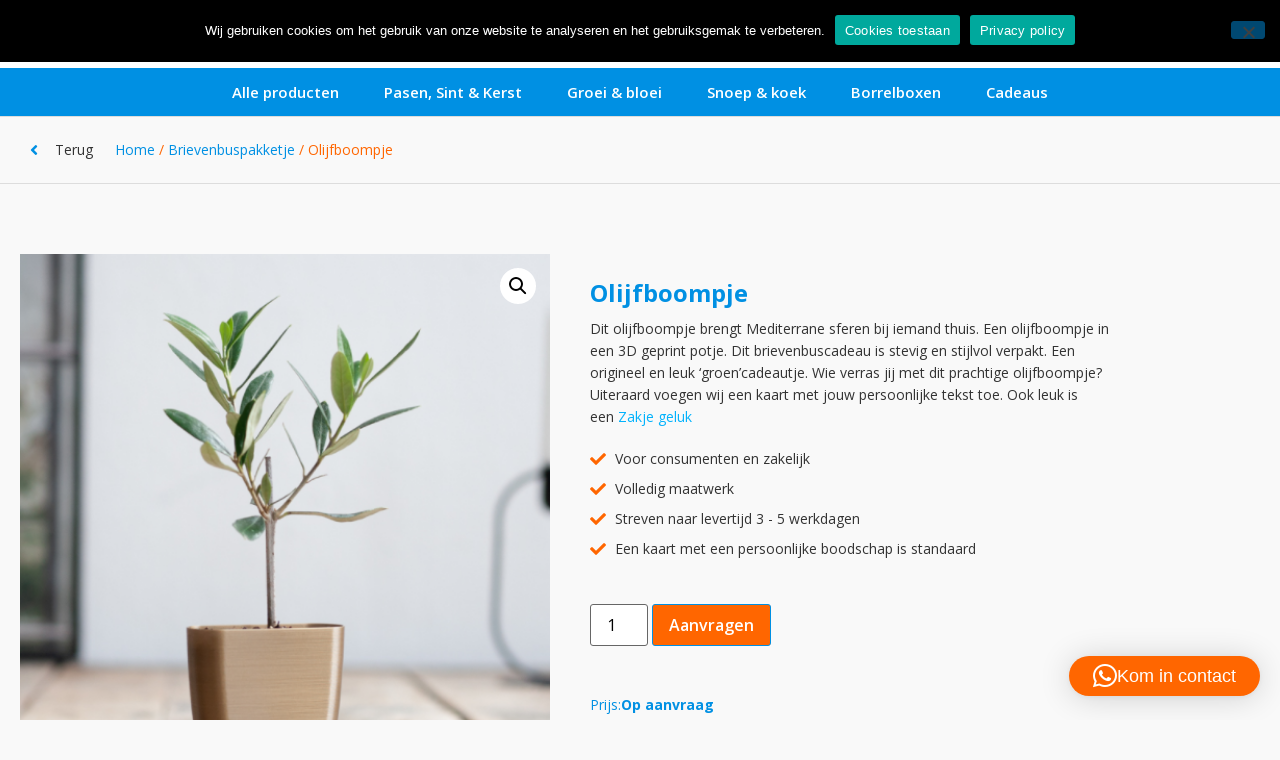

--- FILE ---
content_type: text/html; charset=UTF-8
request_url: https://pakketzenden.nl/shop/brievenbuspakketje/olijfboompje/
body_size: 27471
content:
<!doctype html>
<html lang="nl-NL">
<head>
	<meta charset="UTF-8">
		<meta name="viewport" content="width=device-width, initial-scale=1">
	<link rel="profile" href="https://gmpg.org/xfn/11">
	<meta name='robots' content='index, follow, max-image-preview:large, max-snippet:-1, max-video-preview:-1' />

	<!-- This site is optimized with the Yoast SEO plugin v26.7 - https://yoast.com/wordpress/plugins/seo/ -->
	<title>Olijfboompje | origineel en stijlvol | brievenbuscadeau | Pakketzenden.nl</title>
	<meta name="description" content="Dit olijfboompje is een origineel cadeau. Stijlvol en stevig brievenbuscadeau om Mediteranne sferen in huis te brengen." />
	<link rel="canonical" href="https://pakketzenden.nl/shop/brievenbuspakketje/olijfboompje/" />
	<meta property="og:locale" content="nl_NL" />
	<meta property="og:type" content="article" />
	<meta property="og:title" content="Olijfboompje | origineel en stijlvol | brievenbuscadeau | Pakketzenden.nl" />
	<meta property="og:description" content="Dit olijfboompje is een origineel cadeau. Stijlvol en stevig brievenbuscadeau om Mediteranne sferen in huis te brengen." />
	<meta property="og:url" content="https://pakketzenden.nl/shop/brievenbuspakketje/olijfboompje/" />
	<meta property="og:site_name" content="Pakketzenden.nl" />
	<meta property="article:publisher" content="https://www.facebook.com/pakketzenden/" />
	<meta property="article:modified_time" content="2022-04-28T08:31:50+00:00" />
	<meta property="og:image" content="https://pakketzenden.nl/wp-content/uploads/2021/10/Olijfboompje-Bomen-BloomPost.png" />
	<meta property="og:image:width" content="509" />
	<meta property="og:image:height" content="580" />
	<meta property="og:image:type" content="image/png" />
	<meta name="twitter:card" content="summary_large_image" />
	<meta name="twitter:site" content="@jitskeroos" />
	<meta name="twitter:label1" content="Geschatte leestijd" />
	<meta name="twitter:data1" content="1 minuut" />
	<script type="application/ld+json" class="yoast-schema-graph">{"@context":"https://schema.org","@graph":[{"@type":"WebPage","@id":"https://pakketzenden.nl/shop/brievenbuspakketje/olijfboompje/","url":"https://pakketzenden.nl/shop/brievenbuspakketje/olijfboompje/","name":"Olijfboompje | origineel en stijlvol | brievenbuscadeau | Pakketzenden.nl","isPartOf":{"@id":"https://pakketzenden.nl/#website"},"primaryImageOfPage":{"@id":"https://pakketzenden.nl/shop/brievenbuspakketje/olijfboompje/#primaryimage"},"image":{"@id":"https://pakketzenden.nl/shop/brievenbuspakketje/olijfboompje/#primaryimage"},"thumbnailUrl":"https://pakketzenden.nl/wp-content/uploads/2021/10/Olijfboompje-Bomen-BloomPost.png","datePublished":"2021-10-21T07:34:38+00:00","dateModified":"2022-04-28T08:31:50+00:00","description":"Dit olijfboompje is een origineel cadeau. Stijlvol en stevig brievenbuscadeau om Mediteranne sferen in huis te brengen.","breadcrumb":{"@id":"https://pakketzenden.nl/shop/brievenbuspakketje/olijfboompje/#breadcrumb"},"inLanguage":"nl-NL","potentialAction":[{"@type":"ReadAction","target":["https://pakketzenden.nl/shop/brievenbuspakketje/olijfboompje/"]}]},{"@type":"ImageObject","inLanguage":"nl-NL","@id":"https://pakketzenden.nl/shop/brievenbuspakketje/olijfboompje/#primaryimage","url":"https://pakketzenden.nl/wp-content/uploads/2021/10/Olijfboompje-Bomen-BloomPost.png","contentUrl":"https://pakketzenden.nl/wp-content/uploads/2021/10/Olijfboompje-Bomen-BloomPost.png","width":"509","height":"580","caption":"Olijfboompje-brievenbuscadeau-brievenbuspost-brievenbusgeschenk-bomen-plantje-groei-en-bloei-pakketzenden.nl-groen-cadeau-duurzaam"},{"@type":"BreadcrumbList","@id":"https://pakketzenden.nl/shop/brievenbuspakketje/olijfboompje/#breadcrumb","itemListElement":[{"@type":"ListItem","position":1,"name":"Home","item":"https://pakketzenden.nl/"},{"@type":"ListItem","position":2,"name":"Winkel","item":"https://pakketzenden.nl/winkel/"},{"@type":"ListItem","position":3,"name":"Olijfboompje"}]},{"@type":"WebSite","@id":"https://pakketzenden.nl/#website","url":"https://pakketzenden.nl/","name":"Pakketzenden.nl","description":"Zeg het met | Stuur een liefdevolle boodschap","potentialAction":[{"@type":"SearchAction","target":{"@type":"EntryPoint","urlTemplate":"https://pakketzenden.nl/?s={search_term_string}"},"query-input":{"@type":"PropertyValueSpecification","valueRequired":true,"valueName":"search_term_string"}}],"inLanguage":"nl-NL"}]}</script>
	<!-- / Yoast SEO plugin. -->


<link rel="alternate" type="application/rss+xml" title="Pakketzenden.nl &raquo; feed" href="https://pakketzenden.nl/feed/" />
<link rel="alternate" type="application/rss+xml" title="Pakketzenden.nl &raquo; reacties feed" href="https://pakketzenden.nl/comments/feed/" />
<link rel="alternate" type="application/rss+xml" title="Pakketzenden.nl &raquo; Olijfboompje reacties feed" href="https://pakketzenden.nl/shop/brievenbuspakketje/olijfboompje/feed/" />
<link rel="alternate" title="oEmbed (JSON)" type="application/json+oembed" href="https://pakketzenden.nl/wp-json/oembed/1.0/embed?url=https%3A%2F%2Fpakketzenden.nl%2Fshop%2Fbrievenbuspakketje%2Folijfboompje%2F" />
<link rel="alternate" title="oEmbed (XML)" type="text/xml+oembed" href="https://pakketzenden.nl/wp-json/oembed/1.0/embed?url=https%3A%2F%2Fpakketzenden.nl%2Fshop%2Fbrievenbuspakketje%2Folijfboompje%2F&#038;format=xml" />
<style id='wp-img-auto-sizes-contain-inline-css' type='text/css'>
img:is([sizes=auto i],[sizes^="auto," i]){contain-intrinsic-size:3000px 1500px}
/*# sourceURL=wp-img-auto-sizes-contain-inline-css */
</style>
<link rel='stylesheet' id='formidable-css' href='https://pakketzenden.nl/wp-content/plugins/formidable/css/formidableforms.css?ver=171803' type='text/css' media='all' />
<style id='wp-emoji-styles-inline-css' type='text/css'>

	img.wp-smiley, img.emoji {
		display: inline !important;
		border: none !important;
		box-shadow: none !important;
		height: 1em !important;
		width: 1em !important;
		margin: 0 0.07em !important;
		vertical-align: -0.1em !important;
		background: none !important;
		padding: 0 !important;
	}
/*# sourceURL=wp-emoji-styles-inline-css */
</style>
<link rel='stylesheet' id='wp-block-library-css' href='https://pakketzenden.nl/wp-includes/css/dist/block-library/style.min.css?ver=6.9' type='text/css' media='all' />
<style id='classic-theme-styles-inline-css' type='text/css'>
/*! This file is auto-generated */
.wp-block-button__link{color:#fff;background-color:#32373c;border-radius:9999px;box-shadow:none;text-decoration:none;padding:calc(.667em + 2px) calc(1.333em + 2px);font-size:1.125em}.wp-block-file__button{background:#32373c;color:#fff;text-decoration:none}
/*# sourceURL=/wp-includes/css/classic-themes.min.css */
</style>
<style id='global-styles-inline-css' type='text/css'>
:root{--wp--preset--aspect-ratio--square: 1;--wp--preset--aspect-ratio--4-3: 4/3;--wp--preset--aspect-ratio--3-4: 3/4;--wp--preset--aspect-ratio--3-2: 3/2;--wp--preset--aspect-ratio--2-3: 2/3;--wp--preset--aspect-ratio--16-9: 16/9;--wp--preset--aspect-ratio--9-16: 9/16;--wp--preset--color--black: #000000;--wp--preset--color--cyan-bluish-gray: #abb8c3;--wp--preset--color--white: #ffffff;--wp--preset--color--pale-pink: #f78da7;--wp--preset--color--vivid-red: #cf2e2e;--wp--preset--color--luminous-vivid-orange: #ff6900;--wp--preset--color--luminous-vivid-amber: #fcb900;--wp--preset--color--light-green-cyan: #7bdcb5;--wp--preset--color--vivid-green-cyan: #00d084;--wp--preset--color--pale-cyan-blue: #8ed1fc;--wp--preset--color--vivid-cyan-blue: #0693e3;--wp--preset--color--vivid-purple: #9b51e0;--wp--preset--gradient--vivid-cyan-blue-to-vivid-purple: linear-gradient(135deg,rgb(6,147,227) 0%,rgb(155,81,224) 100%);--wp--preset--gradient--light-green-cyan-to-vivid-green-cyan: linear-gradient(135deg,rgb(122,220,180) 0%,rgb(0,208,130) 100%);--wp--preset--gradient--luminous-vivid-amber-to-luminous-vivid-orange: linear-gradient(135deg,rgb(252,185,0) 0%,rgb(255,105,0) 100%);--wp--preset--gradient--luminous-vivid-orange-to-vivid-red: linear-gradient(135deg,rgb(255,105,0) 0%,rgb(207,46,46) 100%);--wp--preset--gradient--very-light-gray-to-cyan-bluish-gray: linear-gradient(135deg,rgb(238,238,238) 0%,rgb(169,184,195) 100%);--wp--preset--gradient--cool-to-warm-spectrum: linear-gradient(135deg,rgb(74,234,220) 0%,rgb(151,120,209) 20%,rgb(207,42,186) 40%,rgb(238,44,130) 60%,rgb(251,105,98) 80%,rgb(254,248,76) 100%);--wp--preset--gradient--blush-light-purple: linear-gradient(135deg,rgb(255,206,236) 0%,rgb(152,150,240) 100%);--wp--preset--gradient--blush-bordeaux: linear-gradient(135deg,rgb(254,205,165) 0%,rgb(254,45,45) 50%,rgb(107,0,62) 100%);--wp--preset--gradient--luminous-dusk: linear-gradient(135deg,rgb(255,203,112) 0%,rgb(199,81,192) 50%,rgb(65,88,208) 100%);--wp--preset--gradient--pale-ocean: linear-gradient(135deg,rgb(255,245,203) 0%,rgb(182,227,212) 50%,rgb(51,167,181) 100%);--wp--preset--gradient--electric-grass: linear-gradient(135deg,rgb(202,248,128) 0%,rgb(113,206,126) 100%);--wp--preset--gradient--midnight: linear-gradient(135deg,rgb(2,3,129) 0%,rgb(40,116,252) 100%);--wp--preset--font-size--small: 13px;--wp--preset--font-size--medium: 20px;--wp--preset--font-size--large: 36px;--wp--preset--font-size--x-large: 42px;--wp--preset--spacing--20: 0.44rem;--wp--preset--spacing--30: 0.67rem;--wp--preset--spacing--40: 1rem;--wp--preset--spacing--50: 1.5rem;--wp--preset--spacing--60: 2.25rem;--wp--preset--spacing--70: 3.38rem;--wp--preset--spacing--80: 5.06rem;--wp--preset--shadow--natural: 6px 6px 9px rgba(0, 0, 0, 0.2);--wp--preset--shadow--deep: 12px 12px 50px rgba(0, 0, 0, 0.4);--wp--preset--shadow--sharp: 6px 6px 0px rgba(0, 0, 0, 0.2);--wp--preset--shadow--outlined: 6px 6px 0px -3px rgb(255, 255, 255), 6px 6px rgb(0, 0, 0);--wp--preset--shadow--crisp: 6px 6px 0px rgb(0, 0, 0);}:where(.is-layout-flex){gap: 0.5em;}:where(.is-layout-grid){gap: 0.5em;}body .is-layout-flex{display: flex;}.is-layout-flex{flex-wrap: wrap;align-items: center;}.is-layout-flex > :is(*, div){margin: 0;}body .is-layout-grid{display: grid;}.is-layout-grid > :is(*, div){margin: 0;}:where(.wp-block-columns.is-layout-flex){gap: 2em;}:where(.wp-block-columns.is-layout-grid){gap: 2em;}:where(.wp-block-post-template.is-layout-flex){gap: 1.25em;}:where(.wp-block-post-template.is-layout-grid){gap: 1.25em;}.has-black-color{color: var(--wp--preset--color--black) !important;}.has-cyan-bluish-gray-color{color: var(--wp--preset--color--cyan-bluish-gray) !important;}.has-white-color{color: var(--wp--preset--color--white) !important;}.has-pale-pink-color{color: var(--wp--preset--color--pale-pink) !important;}.has-vivid-red-color{color: var(--wp--preset--color--vivid-red) !important;}.has-luminous-vivid-orange-color{color: var(--wp--preset--color--luminous-vivid-orange) !important;}.has-luminous-vivid-amber-color{color: var(--wp--preset--color--luminous-vivid-amber) !important;}.has-light-green-cyan-color{color: var(--wp--preset--color--light-green-cyan) !important;}.has-vivid-green-cyan-color{color: var(--wp--preset--color--vivid-green-cyan) !important;}.has-pale-cyan-blue-color{color: var(--wp--preset--color--pale-cyan-blue) !important;}.has-vivid-cyan-blue-color{color: var(--wp--preset--color--vivid-cyan-blue) !important;}.has-vivid-purple-color{color: var(--wp--preset--color--vivid-purple) !important;}.has-black-background-color{background-color: var(--wp--preset--color--black) !important;}.has-cyan-bluish-gray-background-color{background-color: var(--wp--preset--color--cyan-bluish-gray) !important;}.has-white-background-color{background-color: var(--wp--preset--color--white) !important;}.has-pale-pink-background-color{background-color: var(--wp--preset--color--pale-pink) !important;}.has-vivid-red-background-color{background-color: var(--wp--preset--color--vivid-red) !important;}.has-luminous-vivid-orange-background-color{background-color: var(--wp--preset--color--luminous-vivid-orange) !important;}.has-luminous-vivid-amber-background-color{background-color: var(--wp--preset--color--luminous-vivid-amber) !important;}.has-light-green-cyan-background-color{background-color: var(--wp--preset--color--light-green-cyan) !important;}.has-vivid-green-cyan-background-color{background-color: var(--wp--preset--color--vivid-green-cyan) !important;}.has-pale-cyan-blue-background-color{background-color: var(--wp--preset--color--pale-cyan-blue) !important;}.has-vivid-cyan-blue-background-color{background-color: var(--wp--preset--color--vivid-cyan-blue) !important;}.has-vivid-purple-background-color{background-color: var(--wp--preset--color--vivid-purple) !important;}.has-black-border-color{border-color: var(--wp--preset--color--black) !important;}.has-cyan-bluish-gray-border-color{border-color: var(--wp--preset--color--cyan-bluish-gray) !important;}.has-white-border-color{border-color: var(--wp--preset--color--white) !important;}.has-pale-pink-border-color{border-color: var(--wp--preset--color--pale-pink) !important;}.has-vivid-red-border-color{border-color: var(--wp--preset--color--vivid-red) !important;}.has-luminous-vivid-orange-border-color{border-color: var(--wp--preset--color--luminous-vivid-orange) !important;}.has-luminous-vivid-amber-border-color{border-color: var(--wp--preset--color--luminous-vivid-amber) !important;}.has-light-green-cyan-border-color{border-color: var(--wp--preset--color--light-green-cyan) !important;}.has-vivid-green-cyan-border-color{border-color: var(--wp--preset--color--vivid-green-cyan) !important;}.has-pale-cyan-blue-border-color{border-color: var(--wp--preset--color--pale-cyan-blue) !important;}.has-vivid-cyan-blue-border-color{border-color: var(--wp--preset--color--vivid-cyan-blue) !important;}.has-vivid-purple-border-color{border-color: var(--wp--preset--color--vivid-purple) !important;}.has-vivid-cyan-blue-to-vivid-purple-gradient-background{background: var(--wp--preset--gradient--vivid-cyan-blue-to-vivid-purple) !important;}.has-light-green-cyan-to-vivid-green-cyan-gradient-background{background: var(--wp--preset--gradient--light-green-cyan-to-vivid-green-cyan) !important;}.has-luminous-vivid-amber-to-luminous-vivid-orange-gradient-background{background: var(--wp--preset--gradient--luminous-vivid-amber-to-luminous-vivid-orange) !important;}.has-luminous-vivid-orange-to-vivid-red-gradient-background{background: var(--wp--preset--gradient--luminous-vivid-orange-to-vivid-red) !important;}.has-very-light-gray-to-cyan-bluish-gray-gradient-background{background: var(--wp--preset--gradient--very-light-gray-to-cyan-bluish-gray) !important;}.has-cool-to-warm-spectrum-gradient-background{background: var(--wp--preset--gradient--cool-to-warm-spectrum) !important;}.has-blush-light-purple-gradient-background{background: var(--wp--preset--gradient--blush-light-purple) !important;}.has-blush-bordeaux-gradient-background{background: var(--wp--preset--gradient--blush-bordeaux) !important;}.has-luminous-dusk-gradient-background{background: var(--wp--preset--gradient--luminous-dusk) !important;}.has-pale-ocean-gradient-background{background: var(--wp--preset--gradient--pale-ocean) !important;}.has-electric-grass-gradient-background{background: var(--wp--preset--gradient--electric-grass) !important;}.has-midnight-gradient-background{background: var(--wp--preset--gradient--midnight) !important;}.has-small-font-size{font-size: var(--wp--preset--font-size--small) !important;}.has-medium-font-size{font-size: var(--wp--preset--font-size--medium) !important;}.has-large-font-size{font-size: var(--wp--preset--font-size--large) !important;}.has-x-large-font-size{font-size: var(--wp--preset--font-size--x-large) !important;}
:where(.wp-block-post-template.is-layout-flex){gap: 1.25em;}:where(.wp-block-post-template.is-layout-grid){gap: 1.25em;}
:where(.wp-block-term-template.is-layout-flex){gap: 1.25em;}:where(.wp-block-term-template.is-layout-grid){gap: 1.25em;}
:where(.wp-block-columns.is-layout-flex){gap: 2em;}:where(.wp-block-columns.is-layout-grid){gap: 2em;}
:root :where(.wp-block-pullquote){font-size: 1.5em;line-height: 1.6;}
/*# sourceURL=global-styles-inline-css */
</style>
<link rel='stylesheet' id='contact-form-7-css' href='https://pakketzenden.nl/wp-content/plugins/contact-form-7/includes/css/styles.css?ver=6.1.4' type='text/css' media='all' />
<link rel='stylesheet' id='cookie-notice-front-css' href='https://pakketzenden.nl/wp-content/plugins/cookie-notice/css/front.min.css?ver=2.5.11' type='text/css' media='all' />
<link rel='stylesheet' id='photoswipe-css' href='https://pakketzenden.nl/wp-content/plugins/woocommerce/assets/css/photoswipe/photoswipe.min.css?ver=10.4.3' type='text/css' media='all' />
<link rel='stylesheet' id='photoswipe-default-skin-css' href='https://pakketzenden.nl/wp-content/plugins/woocommerce/assets/css/photoswipe/default-skin/default-skin.min.css?ver=10.4.3' type='text/css' media='all' />
<link rel='stylesheet' id='woocommerce-layout-css' href='https://pakketzenden.nl/wp-content/plugins/woocommerce/assets/css/woocommerce-layout.css?ver=10.4.3' type='text/css' media='all' />
<link rel='stylesheet' id='woocommerce-smallscreen-css' href='https://pakketzenden.nl/wp-content/plugins/woocommerce/assets/css/woocommerce-smallscreen.css?ver=10.4.3' type='text/css' media='only screen and (max-width: 768px)' />
<link rel='stylesheet' id='woocommerce-general-css' href='https://pakketzenden.nl/wp-content/plugins/woocommerce/assets/css/woocommerce.css?ver=10.4.3' type='text/css' media='all' />
<style id='woocommerce-inline-inline-css' type='text/css'>
.woocommerce form .form-row .required { visibility: visible; }
/*# sourceURL=woocommerce-inline-inline-css */
</style>
<link rel='stylesheet' id='woocommerce-catalog-mode-css' href='https://pakketzenden.nl/wp-content/plugins/woocommerce-catalog-mode/public/css/woocommerce-catalog-mode-public.css?ver=1.7.0' type='text/css' media='all' />
<link rel='stylesheet' id='woocommerce-catalog-mode-custom-css' href='https://pakketzenden.nl/wp-content/plugins/woocommerce-catalog-mode/public/css/woocommerce-catalog-mode-custom.css?ver=1.7.0' type='text/css' media='all' />
<link rel='stylesheet' id='hello-elementor-css' href='https://pakketzenden.nl/wp-content/themes/hello-elementor/style.min.css?ver=2.5.0' type='text/css' media='all' />
<link rel='stylesheet' id='hello-elementor-theme-style-css' href='https://pakketzenden.nl/wp-content/themes/hello-elementor/theme.min.css?ver=2.5.0' type='text/css' media='all' />
<link rel='stylesheet' id='elementor-frontend-css' href='https://pakketzenden.nl/wp-content/plugins/elementor/assets/css/frontend.min.css?ver=3.34.1' type='text/css' media='all' />
<link rel='stylesheet' id='widget-icon-box-css' href='https://pakketzenden.nl/wp-content/plugins/elementor/assets/css/widget-icon-box.min.css?ver=3.34.1' type='text/css' media='all' />
<link rel='stylesheet' id='widget-nav-menu-css' href='https://pakketzenden.nl/wp-content/plugins/elementor-pro/assets/css/widget-nav-menu.min.css?ver=3.34.0' type='text/css' media='all' />
<link rel='stylesheet' id='widget-search-form-css' href='https://pakketzenden.nl/wp-content/plugins/elementor-pro/assets/css/widget-search-form.min.css?ver=3.34.0' type='text/css' media='all' />
<link rel='stylesheet' id='elementor-icons-shared-0-css' href='https://pakketzenden.nl/wp-content/plugins/elementor/assets/lib/font-awesome/css/fontawesome.min.css?ver=5.15.3' type='text/css' media='all' />
<link rel='stylesheet' id='elementor-icons-fa-solid-css' href='https://pakketzenden.nl/wp-content/plugins/elementor/assets/lib/font-awesome/css/solid.min.css?ver=5.15.3' type='text/css' media='all' />
<link rel='stylesheet' id='widget-woocommerce-menu-cart-css' href='https://pakketzenden.nl/wp-content/plugins/elementor-pro/assets/css/widget-woocommerce-menu-cart.min.css?ver=3.34.0' type='text/css' media='all' />
<link rel='stylesheet' id='e-sticky-css' href='https://pakketzenden.nl/wp-content/plugins/elementor-pro/assets/css/modules/sticky.min.css?ver=3.34.0' type='text/css' media='all' />
<link rel='stylesheet' id='widget-image-css' href='https://pakketzenden.nl/wp-content/plugins/elementor/assets/css/widget-image.min.css?ver=3.34.1' type='text/css' media='all' />
<link rel='stylesheet' id='widget-heading-css' href='https://pakketzenden.nl/wp-content/plugins/elementor/assets/css/widget-heading.min.css?ver=3.34.1' type='text/css' media='all' />
<link rel='stylesheet' id='widget-icon-list-css' href='https://pakketzenden.nl/wp-content/plugins/elementor/assets/css/widget-icon-list.min.css?ver=3.34.1' type='text/css' media='all' />
<link rel='stylesheet' id='e-animation-shrink-css' href='https://pakketzenden.nl/wp-content/plugins/elementor/assets/lib/animations/styles/e-animation-shrink.min.css?ver=3.34.1' type='text/css' media='all' />
<link rel='stylesheet' id='widget-social-icons-css' href='https://pakketzenden.nl/wp-content/plugins/elementor/assets/css/widget-social-icons.min.css?ver=3.34.1' type='text/css' media='all' />
<link rel='stylesheet' id='e-apple-webkit-css' href='https://pakketzenden.nl/wp-content/plugins/elementor/assets/css/conditionals/apple-webkit.min.css?ver=3.34.1' type='text/css' media='all' />
<link rel='stylesheet' id='widget-woocommerce-product-images-css' href='https://pakketzenden.nl/wp-content/plugins/elementor-pro/assets/css/widget-woocommerce-product-images.min.css?ver=3.34.0' type='text/css' media='all' />
<link rel='stylesheet' id='widget-woocommerce-product-add-to-cart-css' href='https://pakketzenden.nl/wp-content/plugins/elementor-pro/assets/css/widget-woocommerce-product-add-to-cart.min.css?ver=3.34.0' type='text/css' media='all' />
<link rel='stylesheet' id='widget-accordion-css' href='https://pakketzenden.nl/wp-content/plugins/elementor/assets/css/widget-accordion.min.css?ver=3.34.1' type='text/css' media='all' />
<link rel='stylesheet' id='e-shapes-css' href='https://pakketzenden.nl/wp-content/plugins/elementor/assets/css/conditionals/shapes.min.css?ver=3.34.1' type='text/css' media='all' />
<link rel='stylesheet' id='widget-form-css' href='https://pakketzenden.nl/wp-content/plugins/elementor-pro/assets/css/widget-form.min.css?ver=3.34.0' type='text/css' media='all' />
<link rel='stylesheet' id='e-animation-fadeIn-css' href='https://pakketzenden.nl/wp-content/plugins/elementor/assets/lib/animations/styles/fadeIn.min.css?ver=3.34.1' type='text/css' media='all' />
<link rel='stylesheet' id='e-popup-css' href='https://pakketzenden.nl/wp-content/plugins/elementor-pro/assets/css/conditionals/popup.min.css?ver=3.34.0' type='text/css' media='all' />
<link rel='stylesheet' id='elementor-icons-css' href='https://pakketzenden.nl/wp-content/plugins/elementor/assets/lib/eicons/css/elementor-icons.min.css?ver=5.45.0' type='text/css' media='all' />
<link rel='stylesheet' id='elementor-post-18-css' href='https://pakketzenden.nl/wp-content/uploads/elementor/css/post-18.css?ver=1768303694' type='text/css' media='all' />
<link rel='stylesheet' id='elementor-post-66-css' href='https://pakketzenden.nl/wp-content/uploads/elementor/css/post-66.css?ver=1768303694' type='text/css' media='all' />
<link rel='stylesheet' id='elementor-post-73-css' href='https://pakketzenden.nl/wp-content/uploads/elementor/css/post-73.css?ver=1768303694' type='text/css' media='all' />
<link rel='stylesheet' id='elementor-post-137-css' href='https://pakketzenden.nl/wp-content/uploads/elementor/css/post-137.css?ver=1768303695' type='text/css' media='all' />
<link rel='stylesheet' id='elementor-post-802-css' href='https://pakketzenden.nl/wp-content/uploads/elementor/css/post-802.css?ver=1768303695' type='text/css' media='all' />
<link rel='stylesheet' id='eael-general-css' href='https://pakketzenden.nl/wp-content/plugins/essential-addons-for-elementor-lite/assets/front-end/css/view/general.min.css?ver=6.5.5' type='text/css' media='all' />
<link rel='stylesheet' id='ecs-styles-css' href='https://pakketzenden.nl/wp-content/plugins/ele-custom-skin/assets/css/ecs-style.css?ver=3.1.9' type='text/css' media='all' />
<link rel='stylesheet' id='elementor-post-2383-css' href='https://pakketzenden.nl/wp-content/uploads/elementor/css/post-2383.css?ver=1613816893' type='text/css' media='all' />
<link rel='stylesheet' id='elementor-post-2440-css' href='https://pakketzenden.nl/wp-content/uploads/elementor/css/post-2440.css?ver=1613826835' type='text/css' media='all' />
<link rel='stylesheet' id='elementor-gf-opensans-css' href='https://fonts.googleapis.com/css?family=Open+Sans:100,100italic,200,200italic,300,300italic,400,400italic,500,500italic,600,600italic,700,700italic,800,800italic,900,900italic&#038;display=auto' type='text/css' media='all' />
<link rel='stylesheet' id='elementor-gf-architectsdaughter-css' href='https://fonts.googleapis.com/css?family=Architects+Daughter:100,100italic,200,200italic,300,300italic,400,400italic,500,500italic,600,600italic,700,700italic,800,800italic,900,900italic&#038;display=auto' type='text/css' media='all' />
<link rel='stylesheet' id='elementor-icons-fa-brands-css' href='https://pakketzenden.nl/wp-content/plugins/elementor/assets/lib/font-awesome/css/brands.min.css?ver=5.15.3' type='text/css' media='all' />
<script type="text/javascript" src="https://pakketzenden.nl/wp-includes/js/jquery/jquery.min.js?ver=3.7.1" id="jquery-core-js"></script>
<script type="text/javascript" src="https://pakketzenden.nl/wp-includes/js/jquery/jquery-migrate.min.js?ver=3.4.1" id="jquery-migrate-js"></script>
<script type="text/javascript" id="jquery-js-after">
/* <![CDATA[ */
if (typeof (window.wpfReadyList) == "undefined") {
			var v = jQuery.fn.jquery;
			if (v && parseInt(v) >= 3 && window.self === window.top) {
				var readyList=[];
				window.originalReadyMethod = jQuery.fn.ready;
				jQuery.fn.ready = function(){
					if(arguments.length && arguments.length > 0 && typeof arguments[0] === "function") {
						readyList.push({"c": this, "a": arguments});
					}
					return window.originalReadyMethod.apply( this, arguments );
				};
				window.wpfReadyList = readyList;
			}}
//# sourceURL=jquery-js-after
/* ]]> */
</script>
<script type="text/javascript" id="cookie-notice-front-js-before">
/* <![CDATA[ */
var cnArgs = {"ajaxUrl":"https:\/\/pakketzenden.nl\/wp-admin\/admin-ajax.php","nonce":"c8d7d440fe","hideEffect":"fade","position":"top","onScroll":false,"onScrollOffset":100,"onClick":false,"cookieName":"cookie_notice_accepted","cookieTime":2592000,"cookieTimeRejected":2592000,"globalCookie":false,"redirection":false,"cache":false,"revokeCookies":false,"revokeCookiesOpt":"automatic"};

//# sourceURL=cookie-notice-front-js-before
/* ]]> */
</script>
<script type="text/javascript" src="https://pakketzenden.nl/wp-content/plugins/cookie-notice/js/front.min.js?ver=2.5.11" id="cookie-notice-front-js"></script>
<script type="text/javascript" src="https://pakketzenden.nl/wp-content/plugins/woocommerce/assets/js/jquery-blockui/jquery.blockUI.min.js?ver=2.7.0-wc.10.4.3" id="wc-jquery-blockui-js" defer="defer" data-wp-strategy="defer"></script>
<script type="text/javascript" id="wc-add-to-cart-js-extra">
/* <![CDATA[ */
var wc_add_to_cart_params = {"ajax_url":"/wp-admin/admin-ajax.php","wc_ajax_url":"/?wc-ajax=%%endpoint%%","i18n_view_cart":"Bekijk winkelwagen","cart_url":"https://pakketzenden.nl/winkelmand/","is_cart":"","cart_redirect_after_add":"no"};
//# sourceURL=wc-add-to-cart-js-extra
/* ]]> */
</script>
<script type="text/javascript" src="https://pakketzenden.nl/wp-content/plugins/woocommerce/assets/js/frontend/add-to-cart.min.js?ver=10.4.3" id="wc-add-to-cart-js" defer="defer" data-wp-strategy="defer"></script>
<script type="text/javascript" src="https://pakketzenden.nl/wp-content/plugins/woocommerce/assets/js/zoom/jquery.zoom.min.js?ver=1.7.21-wc.10.4.3" id="wc-zoom-js" defer="defer" data-wp-strategy="defer"></script>
<script type="text/javascript" src="https://pakketzenden.nl/wp-content/plugins/woocommerce/assets/js/flexslider/jquery.flexslider.min.js?ver=2.7.2-wc.10.4.3" id="wc-flexslider-js" defer="defer" data-wp-strategy="defer"></script>
<script type="text/javascript" src="https://pakketzenden.nl/wp-content/plugins/woocommerce/assets/js/photoswipe/photoswipe.min.js?ver=4.1.1-wc.10.4.3" id="wc-photoswipe-js" defer="defer" data-wp-strategy="defer"></script>
<script type="text/javascript" src="https://pakketzenden.nl/wp-content/plugins/woocommerce/assets/js/photoswipe/photoswipe-ui-default.min.js?ver=4.1.1-wc.10.4.3" id="wc-photoswipe-ui-default-js" defer="defer" data-wp-strategy="defer"></script>
<script type="text/javascript" id="wc-single-product-js-extra">
/* <![CDATA[ */
var wc_single_product_params = {"i18n_required_rating_text":"Selecteer een waardering","i18n_rating_options":["1 van de 5 sterren","2 van de 5 sterren","3 van de 5 sterren","4 van de 5 sterren","5 van de 5 sterren"],"i18n_product_gallery_trigger_text":"Afbeeldinggalerij in volledig scherm bekijken","review_rating_required":"yes","flexslider":{"rtl":false,"animation":"slide","smoothHeight":true,"directionNav":false,"controlNav":"thumbnails","slideshow":false,"animationSpeed":500,"animationLoop":false,"allowOneSlide":false},"zoom_enabled":"1","zoom_options":[],"photoswipe_enabled":"1","photoswipe_options":{"shareEl":false,"closeOnScroll":false,"history":false,"hideAnimationDuration":0,"showAnimationDuration":0},"flexslider_enabled":"1"};
//# sourceURL=wc-single-product-js-extra
/* ]]> */
</script>
<script type="text/javascript" src="https://pakketzenden.nl/wp-content/plugins/woocommerce/assets/js/frontend/single-product.min.js?ver=10.4.3" id="wc-single-product-js" defer="defer" data-wp-strategy="defer"></script>
<script type="text/javascript" src="https://pakketzenden.nl/wp-content/plugins/woocommerce/assets/js/js-cookie/js.cookie.min.js?ver=2.1.4-wc.10.4.3" id="wc-js-cookie-js" defer="defer" data-wp-strategy="defer"></script>
<script type="text/javascript" id="woocommerce-js-extra">
/* <![CDATA[ */
var woocommerce_params = {"ajax_url":"/wp-admin/admin-ajax.php","wc_ajax_url":"/?wc-ajax=%%endpoint%%","i18n_password_show":"Wachtwoord weergeven","i18n_password_hide":"Wachtwoord verbergen"};
//# sourceURL=woocommerce-js-extra
/* ]]> */
</script>
<script type="text/javascript" src="https://pakketzenden.nl/wp-content/plugins/woocommerce/assets/js/frontend/woocommerce.min.js?ver=10.4.3" id="woocommerce-js" defer="defer" data-wp-strategy="defer"></script>
<script type="text/javascript" id="ecs_ajax_load-js-extra">
/* <![CDATA[ */
var ecs_ajax_params = {"ajaxurl":"https://pakketzenden.nl/wp-admin/admin-ajax.php","posts":"{\"page\":0,\"product_cat\":\"brievenbuspakketje\",\"product\":\"olijfboompje\",\"post_type\":\"product\",\"name\":\"olijfboompje\",\"error\":\"\",\"m\":\"\",\"p\":0,\"post_parent\":\"\",\"subpost\":\"\",\"subpost_id\":\"\",\"attachment\":\"\",\"attachment_id\":0,\"pagename\":\"\",\"page_id\":0,\"second\":\"\",\"minute\":\"\",\"hour\":\"\",\"day\":0,\"monthnum\":0,\"year\":0,\"w\":0,\"category_name\":\"\",\"tag\":\"\",\"cat\":\"\",\"tag_id\":\"\",\"author\":\"\",\"author_name\":\"\",\"feed\":\"\",\"tb\":\"\",\"paged\":0,\"meta_key\":\"\",\"meta_value\":\"\",\"preview\":\"\",\"s\":\"\",\"sentence\":\"\",\"title\":\"\",\"fields\":\"all\",\"menu_order\":\"\",\"embed\":\"\",\"category__in\":[],\"category__not_in\":[],\"category__and\":[],\"post__in\":[],\"post__not_in\":[],\"post_name__in\":[],\"tag__in\":[],\"tag__not_in\":[],\"tag__and\":[],\"tag_slug__in\":[],\"tag_slug__and\":[],\"post_parent__in\":[],\"post_parent__not_in\":[],\"author__in\":[],\"author__not_in\":[],\"search_columns\":[],\"meta_query\":[],\"tax_query\":{\"wpf_tax\":1},\"type\":[\"simple\",\"grouped\",\"external\",\"variable\"],\"wpf_query\":1,\"ignore_sticky_posts\":false,\"suppress_filters\":false,\"cache_results\":true,\"update_post_term_cache\":true,\"update_menu_item_cache\":false,\"lazy_load_term_meta\":true,\"update_post_meta_cache\":true,\"posts_per_page\":10,\"nopaging\":false,\"comments_per_page\":\"50\",\"no_found_rows\":false,\"order\":\"DESC\"}"};
//# sourceURL=ecs_ajax_load-js-extra
/* ]]> */
</script>
<script type="text/javascript" src="https://pakketzenden.nl/wp-content/plugins/ele-custom-skin/assets/js/ecs_ajax_pagination.js?ver=3.1.9" id="ecs_ajax_load-js"></script>
<script type="text/javascript" src="https://pakketzenden.nl/wp-content/plugins/ele-custom-skin/assets/js/ecs.js?ver=3.1.9" id="ecs-script-js"></script>
<link rel="https://api.w.org/" href="https://pakketzenden.nl/wp-json/" /><link rel="alternate" title="JSON" type="application/json" href="https://pakketzenden.nl/wp-json/wp/v2/product/3175" /><link rel="EditURI" type="application/rsd+xml" title="RSD" href="https://pakketzenden.nl/xmlrpc.php?rsd" />
<meta name="generator" content="WordPress 6.9" />
<meta name="generator" content="WooCommerce 10.4.3" />
<link rel='shortlink' href='https://pakketzenden.nl/?p=3175' />
<meta name="generator" content="Redux 4.5.9" />	<noscript><style>.woocommerce-product-gallery{ opacity: 1 !important; }</style></noscript>
	<meta name="generator" content="Elementor 3.34.1; features: additional_custom_breakpoints; settings: css_print_method-external, google_font-enabled, font_display-auto">
			<style>
				.e-con.e-parent:nth-of-type(n+4):not(.e-lazyloaded):not(.e-no-lazyload),
				.e-con.e-parent:nth-of-type(n+4):not(.e-lazyloaded):not(.e-no-lazyload) * {
					background-image: none !important;
				}
				@media screen and (max-height: 1024px) {
					.e-con.e-parent:nth-of-type(n+3):not(.e-lazyloaded):not(.e-no-lazyload),
					.e-con.e-parent:nth-of-type(n+3):not(.e-lazyloaded):not(.e-no-lazyload) * {
						background-image: none !important;
					}
				}
				@media screen and (max-height: 640px) {
					.e-con.e-parent:nth-of-type(n+2):not(.e-lazyloaded):not(.e-no-lazyload),
					.e-con.e-parent:nth-of-type(n+2):not(.e-lazyloaded):not(.e-no-lazyload) * {
						background-image: none !important;
					}
				}
			</style>
			<link rel="icon" href="https://pakketzenden.nl/wp-content/uploads/2020/06/cropped-Schermafbeelding-2020-06-18-om-13.03.09-32x32.png" sizes="32x32" />
<link rel="icon" href="https://pakketzenden.nl/wp-content/uploads/2020/06/cropped-Schermafbeelding-2020-06-18-om-13.03.09-192x192.png" sizes="192x192" />
<link rel="apple-touch-icon" href="https://pakketzenden.nl/wp-content/uploads/2020/06/cropped-Schermafbeelding-2020-06-18-om-13.03.09-180x180.png" />
<meta name="msapplication-TileImage" content="https://pakketzenden.nl/wp-content/uploads/2020/06/cropped-Schermafbeelding-2020-06-18-om-13.03.09-270x270.png" />
		<style type="text/css" id="wp-custom-css">
			a.elementor-button.elementor-button--checkout.elementor-size-md {
	
    display: none;
}		</style>
		</head>
<body class="wp-singular product-template-default single single-product postid-3175 wp-theme-hello-elementor theme-hello-elementor cookies-not-set woocommerce woocommerce-page woocommerce-no-js elementor-default elementor-template-full-width elementor-kit-18 elementor-page-137">

		<header data-elementor-type="header" data-elementor-id="66" class="elementor elementor-66 elementor-location-header" data-elementor-post-type="elementor_library">
					<section class="elementor-section elementor-top-section elementor-element elementor-element-b6eb08d elementor-section-full_width elementor-hidden-tablet elementor-hidden-phone elementor-section-height-default elementor-section-height-default" data-id="b6eb08d" data-element_type="section" data-settings="{&quot;background_background&quot;:&quot;classic&quot;,&quot;sticky&quot;:&quot;top&quot;,&quot;sticky_on&quot;:[&quot;desktop&quot;,&quot;tablet&quot;,&quot;mobile&quot;],&quot;sticky_offset&quot;:0,&quot;sticky_effects_offset&quot;:0,&quot;sticky_anchor_link_offset&quot;:0}">
						<div class="elementor-container elementor-column-gap-default">
					<div class="elementor-column elementor-col-100 elementor-top-column elementor-element elementor-element-351f776" data-id="351f776" data-element_type="column">
			<div class="elementor-widget-wrap elementor-element-populated">
						<section class="elementor-section elementor-inner-section elementor-element elementor-element-7149dfe elementor-section-full_width elementor-section-height-min-height elementor-section-content-top elementor-section-height-default" data-id="7149dfe" data-element_type="section">
						<div class="elementor-container elementor-column-gap-default">
					<div class="elementor-column elementor-col-25 elementor-inner-column elementor-element elementor-element-c031c50" data-id="c031c50" data-element_type="column">
			<div class="elementor-widget-wrap elementor-element-populated">
						<div class="elementor-element elementor-element-487fce0 elementor-position-inline-start elementor-view-default elementor-mobile-position-block-start elementor-widget elementor-widget-icon-box" data-id="487fce0" data-element_type="widget" data-widget_type="icon-box.default">
				<div class="elementor-widget-container">
							<div class="elementor-icon-box-wrapper">

						<div class="elementor-icon-box-icon">
				<a href="https://pakketzenden.nl" class="elementor-icon" tabindex="-1" aria-label="Zeg het met.....">
				<svg xmlns="http://www.w3.org/2000/svg" xmlns:xlink="http://www.w3.org/1999/xlink" id="Capa_1" x="0px" y="0px" width="27.3px" height="27.299px" viewBox="0 0 27.3 27.299" style="enable-background:new 0 0 27.3 27.299;" xml:space="preserve"><g>	<g>		<g>			<path d="M12.171,25.303c-0.033,0-0.066-0.004-0.099-0.011c-0.117-0.027-0.219-0.1-0.283-0.201     c-0.744-1.19,1.774-3.053,7.697-7.016c1.585-1.062,3.523-2.357,4.847-3.372c-1.342,0.865-3.15,2.076-4.832,3.203     c-7.479,5.009-9.104,6-9.658,5.88c-0.119-0.025-0.256-0.119-0.321-0.223c-0.13-0.207-0.07-0.48,0.135-0.615     c7.09-4.639,14.379-9.971,16.29-12.188c-3.008,1.819-11.817,7.386-17.939,11.276c-0.102,0.063-0.223,0.087-0.341,0.059     c-0.117-0.025-0.218-0.099-0.282-0.199c-0.102-0.163-0.204-0.438-0.113-0.824c0.111-0.471,0.524-1.051,1.174-1.716     c-0.692,0.44-1.365,0.871-2.009,1.283c-0.102,0.064-0.224,0.085-0.341,0.062c-0.118-0.026-0.219-0.1-0.283-0.201     c-0.08-0.128-0.161-0.346-0.087-0.649c0.079-0.325,0.392-0.763,0.887-1.276c-1.4,0.855-1.607,0.889-1.798,0.85     c-0.118-0.025-0.231-0.104-0.295-0.208C3.307,17.278,9.337,12.81,20.163,5.747c1.105-0.722,2.173-1.417,2.848-1.88     c-1.968,0.578-7.316,4.057-13.13,8.284c-1.332,1.009-2.819,2.125-4.477,3.362c-0.539,0.401-1.039,0.774-1.409,1.053     c-0.218,0.169-0.435,0.338-0.652,0.507c-0.101,0.078-0.231,0.105-0.355,0.088c-0.125-0.022-0.236-0.097-0.303-0.205     c-0.117-0.188-0.174-0.28,0.125-0.568l-0.019-0.024c0.686-0.534,3.375-2.618,6.632-4.99c3.14-2.377,6.822-5.221,8.974-7.086     c-2.056,1.285-5.099,3.229-7.743,4.917c-8.807,5.625-8.816,5.625-9.111,5.553c-0.117-0.025-0.221-0.1-0.285-0.201     c-0.454-0.727,0.433-1.706,7.537-7.215c0.784-0.608,1.619-1.255,2.302-1.799C9.329,6.606,6.613,8.599,4.916,9.844     c-3.334,2.447-3.805,2.745-4.182,2.674C0.611,12.495,0.48,12.407,0.413,12.3c-0.438-0.7,0.455-1.41,4.807-4.406     c0.386-0.267,0.809-0.558,1.242-0.858c-5.396,3.508-5.78,3.627-6.087,3.56c-0.118-0.026-0.234-0.107-0.299-0.21     c-0.201-0.321-0.261-0.416,3.332-3.715c-1.38,0.865-2.456,1.422-2.831,1.357C0.455,8.005,0.29,7.895,0.224,7.79     C0.081,7.562-0.218,7.082,2.19,4.468l0.141-0.735L2.242,4.174L1.994,3.8c0.025-0.019,0.085-0.066,0.169-0.133     C3.71,2.436,4.142,2.25,4.485,2.306c0.126,0.021,0.294,0.131,0.362,0.239c0.112,0.18,0.084,0.413-0.067,0.562     C3.458,4.398,2.03,5.946,1.383,6.838c1.37-0.743,4.313-2.733,6.947-4.642c0.194-0.141,0.463-0.104,0.614,0.081     s0.13,0.456-0.047,0.616c-1.64,1.486-3.85,3.505-5.543,5.076c1.615-1.026,3.542-2.288,4.868-3.157     c2.87-1.878,2.866-1.873,3.088-1.826c0.118,0.026,0.221,0.1,0.286,0.202c0.207,0.332,0.127,0.705-0.342,1.24     c0.757-0.398,1.278-0.561,1.617-0.495c0.194,0.037,0.355,0.145,0.454,0.302c0.292,0.467,0.31,0.495-3.976,3.818     c-1.646,1.275-3.982,3.087-5.563,4.454c1.716-1.078,4.138-2.626,6.387-4.062c10.202-6.515,10.253-6.5,10.556-6.438     c0.117,0.026,0.222,0.101,0.286,0.202c0.202,0.324,0.39,0.624-1.927,2.66c2.175-1.271,3.941-2.06,4.743-1.923     c0.354,0.063,0.538,0.254,0.632,0.403C24.76,3.826,24.76,3.826,20.659,6.5C16.89,8.959,5.941,16.102,5.264,18.332     c1.363-0.768,5.405-3.409,9.028-5.777c10.113-6.609,11.332-7.298,11.775-7.203c0.118,0.026,0.237,0.109,0.302,0.212     c0.064,0.103,0.084,0.227,0.057,0.344c-0.028,0.117-0.104,0.219-0.206,0.28c-7.94,4.761-16.12,10.209-18.75,12.727     C26.197,6.94,26.476,7.014,26.698,7.069c0.117,0.026,0.224,0.101,0.287,0.203c0.064,0.102,0.085,0.229,0.058,0.348     c-0.064,0.271-0.065,0.277-3.191,2.191c-4.188,2.563-13.557,8.3-15.399,10.882C26.509,9.218,26.693,9.264,26.932,9.306     c0.117,0.027,0.22,0.101,0.284,0.202c0.479,0.766-1.133,2.523-3.674,4.643c2.182-1.418,2.559-1.563,2.82-1.508     c0.119,0.025,0.239,0.108,0.305,0.212c0.608,0.975-1.239,2.334-6.674,5.97c-1.977,1.323-4.898,3.277-6.419,4.604     c9.929-6.338,10.069-6.311,10.304-6.266c0.116,0.026,0.221,0.1,0.284,0.201c0.133,0.211,0.068,0.487-0.142,0.62     c-0.041,0.024-0.084,0.044-0.128,0.056c-0.688,0.337-7.196,4.46-11.472,7.193C12.34,25.279,12.256,25.303,12.171,25.303z"></path>		</g>	</g></g><g></g><g></g><g></g><g></g><g></g><g></g><g></g><g></g><g></g><g></g><g></g><g></g><g></g><g></g><g></g></svg>				</a>
			</div>
			
						<div class="elementor-icon-box-content">

									<span class="elementor-icon-box-title">
						<a href="https://pakketzenden.nl" >
							Zeg het met.....						</a>
					</span>
				
				
			</div>
			
		</div>
						</div>
				</div>
					</div>
		</div>
				<div class="elementor-column elementor-col-25 elementor-inner-column elementor-element elementor-element-ea1d4cb" data-id="ea1d4cb" data-element_type="column">
			<div class="elementor-widget-wrap elementor-element-populated">
						<div class="elementor-element elementor-element-2d4c3236 elementor-nav-menu__align-end elementor-nav-menu--dropdown-mobile elementor-nav-menu--stretch elementor-nav-menu__text-align-center elementor-nav-menu--toggle elementor-nav-menu--burger elementor-widget elementor-widget-nav-menu" data-id="2d4c3236" data-element_type="widget" data-settings="{&quot;full_width&quot;:&quot;stretch&quot;,&quot;layout&quot;:&quot;horizontal&quot;,&quot;submenu_icon&quot;:{&quot;value&quot;:&quot;&lt;i class=\&quot;fas fa-caret-down\&quot; aria-hidden=\&quot;true\&quot;&gt;&lt;\/i&gt;&quot;,&quot;library&quot;:&quot;fa-solid&quot;},&quot;toggle&quot;:&quot;burger&quot;}" data-widget_type="nav-menu.default">
				<div class="elementor-widget-container">
								<nav aria-label="Menu" class="elementor-nav-menu--main elementor-nav-menu__container elementor-nav-menu--layout-horizontal e--pointer-text e--animation-none">
				<ul id="menu-1-2d4c3236" class="elementor-nav-menu"><li class="menu-item menu-item-type-post_type menu-item-object-page menu-item-425"><a href="https://pakketzenden.nl/over-ons/" class="elementor-item">Over ons</a></li>
<li class="menu-item menu-item-type-post_type menu-item-object-page menu-item-434"><a href="https://pakketzenden.nl/offerte-aanvragen/" class="elementor-item">Offerte aanvragen</a></li>
<li class="menu-item menu-item-type-post_type menu-item-object-page menu-item-433"><a href="https://pakketzenden.nl/particulier/" class="elementor-item">Particulier</a></li>
<li class="menu-item menu-item-type-post_type menu-item-object-page menu-item-435"><a href="https://pakketzenden.nl/thuiswerkende-medewerkers-verrassen/" class="elementor-item">Zakelijk</a></li>
<li class="menu-item menu-item-type-post_type menu-item-object-page menu-item-426"><a href="https://pakketzenden.nl/contact/" class="elementor-item">Contact</a></li>
</ul>			</nav>
					<div class="elementor-menu-toggle" role="button" tabindex="0" aria-label="Menu toggle" aria-expanded="false">
			<i aria-hidden="true" role="presentation" class="elementor-menu-toggle__icon--open eicon-menu-bar"></i><i aria-hidden="true" role="presentation" class="elementor-menu-toggle__icon--close eicon-close"></i>		</div>
					<nav class="elementor-nav-menu--dropdown elementor-nav-menu__container" aria-hidden="true">
				<ul id="menu-2-2d4c3236" class="elementor-nav-menu"><li class="menu-item menu-item-type-post_type menu-item-object-page menu-item-425"><a href="https://pakketzenden.nl/over-ons/" class="elementor-item" tabindex="-1">Over ons</a></li>
<li class="menu-item menu-item-type-post_type menu-item-object-page menu-item-434"><a href="https://pakketzenden.nl/offerte-aanvragen/" class="elementor-item" tabindex="-1">Offerte aanvragen</a></li>
<li class="menu-item menu-item-type-post_type menu-item-object-page menu-item-433"><a href="https://pakketzenden.nl/particulier/" class="elementor-item" tabindex="-1">Particulier</a></li>
<li class="menu-item menu-item-type-post_type menu-item-object-page menu-item-435"><a href="https://pakketzenden.nl/thuiswerkende-medewerkers-verrassen/" class="elementor-item" tabindex="-1">Zakelijk</a></li>
<li class="menu-item menu-item-type-post_type menu-item-object-page menu-item-426"><a href="https://pakketzenden.nl/contact/" class="elementor-item" tabindex="-1">Contact</a></li>
</ul>			</nav>
						</div>
				</div>
					</div>
		</div>
				<div class="elementor-column elementor-col-25 elementor-inner-column elementor-element elementor-element-23b1253" data-id="23b1253" data-element_type="column">
			<div class="elementor-widget-wrap elementor-element-populated">
						<div class="elementor-element elementor-element-da803d4 elementor-search-form--skin-minimal elementor-widget elementor-widget-search-form" data-id="da803d4" data-element_type="widget" data-settings="{&quot;skin&quot;:&quot;minimal&quot;}" data-widget_type="search-form.default">
				<div class="elementor-widget-container">
							<search role="search">
			<form class="elementor-search-form" action="https://pakketzenden.nl" method="get">
												<div class="elementor-search-form__container">
					<label class="elementor-screen-only" for="elementor-search-form-da803d4">Zoeken</label>

											<div class="elementor-search-form__icon">
							<i aria-hidden="true" class="fas fa-search"></i>							<span class="elementor-screen-only">Zoeken</span>
						</div>
					
					<input id="elementor-search-form-da803d4" placeholder="Zoeken..." class="elementor-search-form__input" type="search" name="s" value="">
					
					
									</div>
			</form>
		</search>
						</div>
				</div>
					</div>
		</div>
				<div class="elementor-column elementor-col-25 elementor-inner-column elementor-element elementor-element-4f9a062" data-id="4f9a062" data-element_type="column">
			<div class="elementor-widget-wrap elementor-element-populated">
						<div class="elementor-element elementor-element-be2c982 toggle-icon--basket-medium elementor-menu-cart--items-indicator-bubble elementor-menu-cart--show-subtotal-yes elementor-menu-cart--cart-type-side-cart elementor-menu-cart--show-remove-button-yes elementor-widget elementor-widget-woocommerce-menu-cart" data-id="be2c982" data-element_type="widget" data-settings="{&quot;cart_type&quot;:&quot;side-cart&quot;,&quot;open_cart&quot;:&quot;click&quot;,&quot;automatically_open_cart&quot;:&quot;no&quot;}" data-widget_type="woocommerce-menu-cart.default">
				<div class="elementor-widget-container">
							<div class="elementor-menu-cart__wrapper">
							<div class="elementor-menu-cart__toggle_wrapper">
					<div class="elementor-menu-cart__container elementor-lightbox" aria-hidden="true">
						<div class="elementor-menu-cart__main" aria-hidden="true">
									<div class="elementor-menu-cart__close-button">
					</div>
									<div class="widget_shopping_cart_content">
															</div>
						</div>
					</div>
							<div class="elementor-menu-cart__toggle elementor-button-wrapper">
			<a id="elementor-menu-cart__toggle_button" href="#" class="elementor-menu-cart__toggle_button elementor-button elementor-size-sm" aria-expanded="false">
				<span class="elementor-button-text"><span class="woocommerce-Price-amount amount"><bdi><span class="woocommerce-Price-currencySymbol">&euro;</span>0,00</bdi></span></span>
				<span class="elementor-button-icon">
					<span class="elementor-button-icon-qty" data-counter="0">0</span>
					<i class="eicon-basket-medium"></i>					<span class="elementor-screen-only">Winkelwagen</span>
				</span>
			</a>
		</div>
						</div>
					</div> <!-- close elementor-menu-cart__wrapper -->
						</div>
				</div>
					</div>
		</div>
					</div>
		</section>
				<section class="elementor-section elementor-inner-section elementor-element elementor-element-254b991 elementor-section-full_width elementor-section-height-min-height elementor-section-content-middle elementor-section-height-default" data-id="254b991" data-element_type="section" data-settings="{&quot;background_background&quot;:&quot;classic&quot;}">
						<div class="elementor-container elementor-column-gap-default">
					<div class="elementor-column elementor-col-100 elementor-inner-column elementor-element elementor-element-85a6d18" data-id="85a6d18" data-element_type="column">
			<div class="elementor-widget-wrap elementor-element-populated">
						<div class="elementor-element elementor-element-e102fd1 elementor-nav-menu__align-center elementor-nav-menu--dropdown-mobile elementor-nav-menu--stretch elementor-nav-menu__text-align-center elementor-nav-menu--toggle elementor-nav-menu--burger elementor-widget elementor-widget-nav-menu" data-id="e102fd1" data-element_type="widget" data-settings="{&quot;full_width&quot;:&quot;stretch&quot;,&quot;submenu_icon&quot;:{&quot;value&quot;:&quot;&lt;i class=\&quot;\&quot; aria-hidden=\&quot;true\&quot;&gt;&lt;\/i&gt;&quot;,&quot;library&quot;:&quot;&quot;},&quot;layout&quot;:&quot;horizontal&quot;,&quot;toggle&quot;:&quot;burger&quot;}" data-widget_type="nav-menu.default">
				<div class="elementor-widget-container">
								<nav aria-label="Menu" class="elementor-nav-menu--main elementor-nav-menu__container elementor-nav-menu--layout-horizontal e--pointer-background e--animation-fade">
				<ul id="menu-1-e102fd1" class="elementor-nav-menu"><li class="menu-item menu-item-type-custom menu-item-object-custom menu-item-2412"><a href="https://pakketzenden.nl/winkel" class="elementor-item">Alle producten</a></li>
<li class="menu-item menu-item-type-taxonomy menu-item-object-product_cat menu-item-421"><a href="https://pakketzenden.nl/product-categorie/feestdagen-themadagen/" class="elementor-item">Pasen, Sint &#038; Kerst</a></li>
<li class="menu-item menu-item-type-taxonomy menu-item-object-product_cat current-product-ancestor current-menu-parent current-product-parent menu-item-422"><a href="https://pakketzenden.nl/product-categorie/groei-bloei/" class="elementor-item">Groei &amp; bloei</a></li>
<li class="menu-item menu-item-type-taxonomy menu-item-object-product_cat menu-item-424"><a href="https://pakketzenden.nl/product-categorie/snoep-koek/" class="elementor-item">Snoep &amp; koek</a></li>
<li class="menu-item menu-item-type-custom menu-item-object-custom menu-item-2620"><a href="https://pakketzenden.nl/product-categorie/borrelboxen/" class="elementor-item">Borrelboxen</a></li>
<li class="menu-item menu-item-type-taxonomy menu-item-object-product_cat menu-item-420"><a href="https://pakketzenden.nl/product-categorie/cadeaus-collegas/" class="elementor-item">Cadeaus</a></li>
</ul>			</nav>
					<div class="elementor-menu-toggle" role="button" tabindex="0" aria-label="Menu toggle" aria-expanded="false">
			<i aria-hidden="true" role="presentation" class="elementor-menu-toggle__icon--open eicon-menu-bar"></i><i aria-hidden="true" role="presentation" class="elementor-menu-toggle__icon--close eicon-close"></i>		</div>
					<nav class="elementor-nav-menu--dropdown elementor-nav-menu__container" aria-hidden="true">
				<ul id="menu-2-e102fd1" class="elementor-nav-menu"><li class="menu-item menu-item-type-custom menu-item-object-custom menu-item-2412"><a href="https://pakketzenden.nl/winkel" class="elementor-item" tabindex="-1">Alle producten</a></li>
<li class="menu-item menu-item-type-taxonomy menu-item-object-product_cat menu-item-421"><a href="https://pakketzenden.nl/product-categorie/feestdagen-themadagen/" class="elementor-item" tabindex="-1">Pasen, Sint &#038; Kerst</a></li>
<li class="menu-item menu-item-type-taxonomy menu-item-object-product_cat current-product-ancestor current-menu-parent current-product-parent menu-item-422"><a href="https://pakketzenden.nl/product-categorie/groei-bloei/" class="elementor-item" tabindex="-1">Groei &amp; bloei</a></li>
<li class="menu-item menu-item-type-taxonomy menu-item-object-product_cat menu-item-424"><a href="https://pakketzenden.nl/product-categorie/snoep-koek/" class="elementor-item" tabindex="-1">Snoep &amp; koek</a></li>
<li class="menu-item menu-item-type-custom menu-item-object-custom menu-item-2620"><a href="https://pakketzenden.nl/product-categorie/borrelboxen/" class="elementor-item" tabindex="-1">Borrelboxen</a></li>
<li class="menu-item menu-item-type-taxonomy menu-item-object-product_cat menu-item-420"><a href="https://pakketzenden.nl/product-categorie/cadeaus-collegas/" class="elementor-item" tabindex="-1">Cadeaus</a></li>
</ul>			</nav>
						</div>
				</div>
					</div>
		</div>
					</div>
		</section>
					</div>
		</div>
					</div>
		</section>
				<section class="elementor-section elementor-top-section elementor-element elementor-element-f90c2b2 elementor-section-full_width elementor-section-height-min-height elementor-section-items-stretch elementor-hidden-tablet elementor-hidden-phone elementor-hidden-desktop elementor-section-height-default" data-id="f90c2b2" data-element_type="section" data-settings="{&quot;sticky&quot;:&quot;top&quot;,&quot;background_background&quot;:&quot;classic&quot;,&quot;sticky_on&quot;:[&quot;desktop&quot;,&quot;tablet&quot;,&quot;mobile&quot;],&quot;sticky_offset&quot;:0,&quot;sticky_effects_offset&quot;:0,&quot;sticky_anchor_link_offset&quot;:0}">
						<div class="elementor-container elementor-column-gap-default">
					<div class="elementor-column elementor-col-50 elementor-top-column elementor-element elementor-element-9d165c1" data-id="9d165c1" data-element_type="column">
			<div class="elementor-widget-wrap">
							</div>
		</div>
				<div class="elementor-column elementor-col-50 elementor-top-column elementor-element elementor-element-1eba7b94" data-id="1eba7b94" data-element_type="column">
			<div class="elementor-widget-wrap">
							</div>
		</div>
					</div>
		</section>
				<section class="elementor-section elementor-top-section elementor-element elementor-element-fb14af3 elementor-section-full_width elementor-section-height-min-height elementor-section-items-stretch elementor-hidden-tablet elementor-hidden-phone elementor-hidden-desktop elementor-section-height-default" data-id="fb14af3" data-element_type="section" data-settings="{&quot;background_background&quot;:&quot;classic&quot;,&quot;sticky&quot;:&quot;top&quot;,&quot;sticky_on&quot;:[&quot;desktop&quot;,&quot;tablet&quot;,&quot;mobile&quot;],&quot;sticky_offset&quot;:0,&quot;sticky_effects_offset&quot;:0,&quot;sticky_anchor_link_offset&quot;:0}">
						<div class="elementor-container elementor-column-gap-default">
					<div class="elementor-column elementor-col-100 elementor-top-column elementor-element elementor-element-13276fc" data-id="13276fc" data-element_type="column">
			<div class="elementor-widget-wrap">
							</div>
		</div>
					</div>
		</section>
				<section class="elementor-section elementor-top-section elementor-element elementor-element-af42463 elementor-section-height-min-height elementor-section-content-middle elementor-hidden-desktop elementor-section-boxed elementor-section-height-default elementor-section-items-middle" data-id="af42463" data-element_type="section" data-settings="{&quot;sticky&quot;:&quot;top&quot;,&quot;background_background&quot;:&quot;classic&quot;,&quot;sticky_on&quot;:[&quot;desktop&quot;,&quot;tablet&quot;,&quot;mobile&quot;],&quot;sticky_offset&quot;:0,&quot;sticky_effects_offset&quot;:0,&quot;sticky_anchor_link_offset&quot;:0}">
						<div class="elementor-container elementor-column-gap-default">
					<div class="elementor-column elementor-col-50 elementor-top-column elementor-element elementor-element-3d70d11" data-id="3d70d11" data-element_type="column">
			<div class="elementor-widget-wrap elementor-element-populated">
						<div class="elementor-element elementor-element-3e53512 elementor-position-inline-start elementor-view-default elementor-mobile-position-block-start elementor-widget elementor-widget-icon-box" data-id="3e53512" data-element_type="widget" data-widget_type="icon-box.default">
				<div class="elementor-widget-container">
							<div class="elementor-icon-box-wrapper">

						<div class="elementor-icon-box-icon">
				<a href="https://pakketzenden.nl" class="elementor-icon" tabindex="-1">
				<svg xmlns="http://www.w3.org/2000/svg" xmlns:xlink="http://www.w3.org/1999/xlink" id="Capa_1" x="0px" y="0px" width="27.3px" height="27.299px" viewBox="0 0 27.3 27.299" style="enable-background:new 0 0 27.3 27.299;" xml:space="preserve"><g>	<g>		<g>			<path d="M12.171,25.303c-0.033,0-0.066-0.004-0.099-0.011c-0.117-0.027-0.219-0.1-0.283-0.201     c-0.744-1.19,1.774-3.053,7.697-7.016c1.585-1.062,3.523-2.357,4.847-3.372c-1.342,0.865-3.15,2.076-4.832,3.203     c-7.479,5.009-9.104,6-9.658,5.88c-0.119-0.025-0.256-0.119-0.321-0.223c-0.13-0.207-0.07-0.48,0.135-0.615     c7.09-4.639,14.379-9.971,16.29-12.188c-3.008,1.819-11.817,7.386-17.939,11.276c-0.102,0.063-0.223,0.087-0.341,0.059     c-0.117-0.025-0.218-0.099-0.282-0.199c-0.102-0.163-0.204-0.438-0.113-0.824c0.111-0.471,0.524-1.051,1.174-1.716     c-0.692,0.44-1.365,0.871-2.009,1.283c-0.102,0.064-0.224,0.085-0.341,0.062c-0.118-0.026-0.219-0.1-0.283-0.201     c-0.08-0.128-0.161-0.346-0.087-0.649c0.079-0.325,0.392-0.763,0.887-1.276c-1.4,0.855-1.607,0.889-1.798,0.85     c-0.118-0.025-0.231-0.104-0.295-0.208C3.307,17.278,9.337,12.81,20.163,5.747c1.105-0.722,2.173-1.417,2.848-1.88     c-1.968,0.578-7.316,4.057-13.13,8.284c-1.332,1.009-2.819,2.125-4.477,3.362c-0.539,0.401-1.039,0.774-1.409,1.053     c-0.218,0.169-0.435,0.338-0.652,0.507c-0.101,0.078-0.231,0.105-0.355,0.088c-0.125-0.022-0.236-0.097-0.303-0.205     c-0.117-0.188-0.174-0.28,0.125-0.568l-0.019-0.024c0.686-0.534,3.375-2.618,6.632-4.99c3.14-2.377,6.822-5.221,8.974-7.086     c-2.056,1.285-5.099,3.229-7.743,4.917c-8.807,5.625-8.816,5.625-9.111,5.553c-0.117-0.025-0.221-0.1-0.285-0.201     c-0.454-0.727,0.433-1.706,7.537-7.215c0.784-0.608,1.619-1.255,2.302-1.799C9.329,6.606,6.613,8.599,4.916,9.844     c-3.334,2.447-3.805,2.745-4.182,2.674C0.611,12.495,0.48,12.407,0.413,12.3c-0.438-0.7,0.455-1.41,4.807-4.406     c0.386-0.267,0.809-0.558,1.242-0.858c-5.396,3.508-5.78,3.627-6.087,3.56c-0.118-0.026-0.234-0.107-0.299-0.21     c-0.201-0.321-0.261-0.416,3.332-3.715c-1.38,0.865-2.456,1.422-2.831,1.357C0.455,8.005,0.29,7.895,0.224,7.79     C0.081,7.562-0.218,7.082,2.19,4.468l0.141-0.735L2.242,4.174L1.994,3.8c0.025-0.019,0.085-0.066,0.169-0.133     C3.71,2.436,4.142,2.25,4.485,2.306c0.126,0.021,0.294,0.131,0.362,0.239c0.112,0.18,0.084,0.413-0.067,0.562     C3.458,4.398,2.03,5.946,1.383,6.838c1.37-0.743,4.313-2.733,6.947-4.642c0.194-0.141,0.463-0.104,0.614,0.081     s0.13,0.456-0.047,0.616c-1.64,1.486-3.85,3.505-5.543,5.076c1.615-1.026,3.542-2.288,4.868-3.157     c2.87-1.878,2.866-1.873,3.088-1.826c0.118,0.026,0.221,0.1,0.286,0.202c0.207,0.332,0.127,0.705-0.342,1.24     c0.757-0.398,1.278-0.561,1.617-0.495c0.194,0.037,0.355,0.145,0.454,0.302c0.292,0.467,0.31,0.495-3.976,3.818     c-1.646,1.275-3.982,3.087-5.563,4.454c1.716-1.078,4.138-2.626,6.387-4.062c10.202-6.515,10.253-6.5,10.556-6.438     c0.117,0.026,0.222,0.101,0.286,0.202c0.202,0.324,0.39,0.624-1.927,2.66c2.175-1.271,3.941-2.06,4.743-1.923     c0.354,0.063,0.538,0.254,0.632,0.403C24.76,3.826,24.76,3.826,20.659,6.5C16.89,8.959,5.941,16.102,5.264,18.332     c1.363-0.768,5.405-3.409,9.028-5.777c10.113-6.609,11.332-7.298,11.775-7.203c0.118,0.026,0.237,0.109,0.302,0.212     c0.064,0.103,0.084,0.227,0.057,0.344c-0.028,0.117-0.104,0.219-0.206,0.28c-7.94,4.761-16.12,10.209-18.75,12.727     C26.197,6.94,26.476,7.014,26.698,7.069c0.117,0.026,0.224,0.101,0.287,0.203c0.064,0.102,0.085,0.229,0.058,0.348     c-0.064,0.271-0.065,0.277-3.191,2.191c-4.188,2.563-13.557,8.3-15.399,10.882C26.509,9.218,26.693,9.264,26.932,9.306     c0.117,0.027,0.22,0.101,0.284,0.202c0.479,0.766-1.133,2.523-3.674,4.643c2.182-1.418,2.559-1.563,2.82-1.508     c0.119,0.025,0.239,0.108,0.305,0.212c0.608,0.975-1.239,2.334-6.674,5.97c-1.977,1.323-4.898,3.277-6.419,4.604     c9.929-6.338,10.069-6.311,10.304-6.266c0.116,0.026,0.221,0.1,0.284,0.201c0.133,0.211,0.068,0.487-0.142,0.62     c-0.041,0.024-0.084,0.044-0.128,0.056c-0.688,0.337-7.196,4.46-11.472,7.193C12.34,25.279,12.256,25.303,12.171,25.303z"></path>		</g>	</g></g><g></g><g></g><g></g><g></g><g></g><g></g><g></g><g></g><g></g><g></g><g></g><g></g><g></g><g></g><g></g></svg>				</a>
			</div>
			
			
		</div>
						</div>
				</div>
					</div>
		</div>
				<div class="elementor-column elementor-col-50 elementor-top-column elementor-element elementor-element-ed4114f" data-id="ed4114f" data-element_type="column">
			<div class="elementor-widget-wrap elementor-element-populated">
						<div class="elementor-element elementor-element-1471c10 elementor-nav-menu__align-center elementor-nav-menu--dropdown-mobile elementor-nav-menu--stretch elementor-nav-menu__text-align-center elementor-nav-menu--toggle elementor-nav-menu--burger elementor-widget elementor-widget-nav-menu" data-id="1471c10" data-element_type="widget" data-settings="{&quot;full_width&quot;:&quot;stretch&quot;,&quot;layout&quot;:&quot;horizontal&quot;,&quot;submenu_icon&quot;:{&quot;value&quot;:&quot;&lt;i class=\&quot;fas fa-caret-down\&quot; aria-hidden=\&quot;true\&quot;&gt;&lt;\/i&gt;&quot;,&quot;library&quot;:&quot;fa-solid&quot;},&quot;toggle&quot;:&quot;burger&quot;}" data-widget_type="nav-menu.default">
				<div class="elementor-widget-container">
								<nav aria-label="Menu" class="elementor-nav-menu--main elementor-nav-menu__container elementor-nav-menu--layout-horizontal e--pointer-text e--animation-none">
				<ul id="menu-1-1471c10" class="elementor-nav-menu"><li class="menu-item menu-item-type-custom menu-item-object-custom menu-item-2412"><a href="https://pakketzenden.nl/winkel" class="elementor-item">Alle producten</a></li>
<li class="menu-item menu-item-type-taxonomy menu-item-object-product_cat menu-item-421"><a href="https://pakketzenden.nl/product-categorie/feestdagen-themadagen/" class="elementor-item">Pasen, Sint &#038; Kerst</a></li>
<li class="menu-item menu-item-type-taxonomy menu-item-object-product_cat current-product-ancestor current-menu-parent current-product-parent menu-item-422"><a href="https://pakketzenden.nl/product-categorie/groei-bloei/" class="elementor-item">Groei &amp; bloei</a></li>
<li class="menu-item menu-item-type-taxonomy menu-item-object-product_cat menu-item-424"><a href="https://pakketzenden.nl/product-categorie/snoep-koek/" class="elementor-item">Snoep &amp; koek</a></li>
<li class="menu-item menu-item-type-custom menu-item-object-custom menu-item-2620"><a href="https://pakketzenden.nl/product-categorie/borrelboxen/" class="elementor-item">Borrelboxen</a></li>
<li class="menu-item menu-item-type-taxonomy menu-item-object-product_cat menu-item-420"><a href="https://pakketzenden.nl/product-categorie/cadeaus-collegas/" class="elementor-item">Cadeaus</a></li>
</ul>			</nav>
					<div class="elementor-menu-toggle" role="button" tabindex="0" aria-label="Menu toggle" aria-expanded="false">
			<i aria-hidden="true" role="presentation" class="elementor-menu-toggle__icon--open eicon-menu-bar"></i><i aria-hidden="true" role="presentation" class="elementor-menu-toggle__icon--close eicon-close"></i>		</div>
					<nav class="elementor-nav-menu--dropdown elementor-nav-menu__container" aria-hidden="true">
				<ul id="menu-2-1471c10" class="elementor-nav-menu"><li class="menu-item menu-item-type-custom menu-item-object-custom menu-item-2412"><a href="https://pakketzenden.nl/winkel" class="elementor-item" tabindex="-1">Alle producten</a></li>
<li class="menu-item menu-item-type-taxonomy menu-item-object-product_cat menu-item-421"><a href="https://pakketzenden.nl/product-categorie/feestdagen-themadagen/" class="elementor-item" tabindex="-1">Pasen, Sint &#038; Kerst</a></li>
<li class="menu-item menu-item-type-taxonomy menu-item-object-product_cat current-product-ancestor current-menu-parent current-product-parent menu-item-422"><a href="https://pakketzenden.nl/product-categorie/groei-bloei/" class="elementor-item" tabindex="-1">Groei &amp; bloei</a></li>
<li class="menu-item menu-item-type-taxonomy menu-item-object-product_cat menu-item-424"><a href="https://pakketzenden.nl/product-categorie/snoep-koek/" class="elementor-item" tabindex="-1">Snoep &amp; koek</a></li>
<li class="menu-item menu-item-type-custom menu-item-object-custom menu-item-2620"><a href="https://pakketzenden.nl/product-categorie/borrelboxen/" class="elementor-item" tabindex="-1">Borrelboxen</a></li>
<li class="menu-item menu-item-type-taxonomy menu-item-object-product_cat menu-item-420"><a href="https://pakketzenden.nl/product-categorie/cadeaus-collegas/" class="elementor-item" tabindex="-1">Cadeaus</a></li>
</ul>			</nav>
						</div>
				</div>
					</div>
		</div>
					</div>
		</section>
				</header>
		<div class="woocommerce-notices-wrapper"></div>		<div data-elementor-type="product" data-elementor-id="137" class="elementor elementor-137 elementor-location-single post-3175 product type-product status-publish has-post-thumbnail product_cat-brievenbuspakketje product_cat-groei-bloei product_cat-alle-producten first instock shipping-taxable purchasable product-type-simple product" data-elementor-post-type="elementor_library">
					<section class="elementor-section elementor-top-section elementor-element elementor-element-c418582 elementor-section-stretched elementor-section-full_width elementor-section-content-middle elementor-section-height-default elementor-section-height-default" data-id="c418582" data-element_type="section" data-settings="{&quot;stretch_section&quot;:&quot;section-stretched&quot;,&quot;background_background&quot;:&quot;classic&quot;}">
						<div class="elementor-container elementor-column-gap-default">
					<div class="elementor-column elementor-col-50 elementor-top-column elementor-element elementor-element-bac99c4" data-id="bac99c4" data-element_type="column">
			<div class="elementor-widget-wrap elementor-element-populated">
						<div class="elementor-element elementor-element-478c130 elementor-icon-list--layout-traditional elementor-list-item-link-full_width elementor-widget elementor-widget-icon-list" data-id="478c130" data-element_type="widget" data-widget_type="icon-list.default">
				<div class="elementor-widget-container">
							<ul class="elementor-icon-list-items">
							<li class="elementor-icon-list-item">
											<span class="elementor-icon-list-icon">
							<i aria-hidden="true" class="fas fa-angle-left"></i>						</span>
										<span class="elementor-icon-list-text">Terug</span>
									</li>
						</ul>
						</div>
				</div>
					</div>
		</div>
				<div class="elementor-column elementor-col-50 elementor-top-column elementor-element elementor-element-58a54d7" data-id="58a54d7" data-element_type="column">
			<div class="elementor-widget-wrap elementor-element-populated">
						<div class="elementor-element elementor-element-d66b303 elementor-widget elementor-widget-woocommerce-breadcrumb" data-id="d66b303" data-element_type="widget" data-widget_type="woocommerce-breadcrumb.default">
				<div class="elementor-widget-container">
					<nav class="woocommerce-breadcrumb" aria-label="Breadcrumb"><a href="https://pakketzenden.nl">Home</a>&nbsp;&#47;&nbsp;<a href="https://pakketzenden.nl/product-categorie/brievenbuspakketje/">Brievenbuspakketje</a>&nbsp;&#47;&nbsp;Olijfboompje</nav>				</div>
				</div>
					</div>
		</div>
					</div>
		</section>
				<section class="elementor-section elementor-top-section elementor-element elementor-element-69714be4 elementor-section-boxed elementor-section-height-default elementor-section-height-default" data-id="69714be4" data-element_type="section">
						<div class="elementor-container elementor-column-gap-wide">
					<div class="elementor-column elementor-col-50 elementor-top-column elementor-element elementor-element-02daac5" data-id="02daac5" data-element_type="column" data-settings="{&quot;background_background&quot;:&quot;classic&quot;}">
			<div class="elementor-widget-wrap elementor-element-populated">
						<div class="elementor-element elementor-element-bfb0383 yes elementor-widget elementor-widget-woocommerce-product-images" data-id="bfb0383" data-element_type="widget" data-widget_type="woocommerce-product-images.default">
				<div class="elementor-widget-container">
					<div class="woocommerce-product-gallery woocommerce-product-gallery--with-images woocommerce-product-gallery--columns-4 images" data-columns="4" style="opacity: 0; transition: opacity .25s ease-in-out;">
	<div class="woocommerce-product-gallery__wrapper">
		<div data-thumb="https://pakketzenden.nl/wp-content/uploads/2021/10/Olijfboompje-Bomen-BloomPost-100x100.png" data-thumb-alt="Olijfboompje-brievenbuscadeau-brievenbuspost-brievenbusgeschenk-bomen-plantje-groei-en-bloei-pakketzenden.nl-groen-cadeau-duurzaam" data-thumb-srcset="https://pakketzenden.nl/wp-content/uploads/2021/10/Olijfboompje-Bomen-BloomPost-100x100.png 100w, https://pakketzenden.nl/wp-content/uploads/2021/10/Olijfboompje-Bomen-BloomPost-150x150.png 150w, https://pakketzenden.nl/wp-content/uploads/2021/10/Olijfboompje-Bomen-BloomPost-300x300.png 300w"  data-thumb-sizes="(max-width: 100px) 100vw, 100px" class="woocommerce-product-gallery__image"><a href="https://pakketzenden.nl/wp-content/uploads/2021/10/Olijfboompje-Bomen-BloomPost.png"><img fetchpriority="high" width="509" height="580" src="https://pakketzenden.nl/wp-content/uploads/2021/10/Olijfboompje-Bomen-BloomPost.png" class="wp-post-image" alt="Olijfboompje-brievenbuscadeau-brievenbuspost-brievenbusgeschenk-bomen-plantje-groei-en-bloei-pakketzenden.nl-groen-cadeau-duurzaam" data-caption="" data-src="https://pakketzenden.nl/wp-content/uploads/2021/10/Olijfboompje-Bomen-BloomPost.png" data-large_image="https://pakketzenden.nl/wp-content/uploads/2021/10/Olijfboompje-Bomen-BloomPost.png" data-large_image_width="509" data-large_image_height="580" decoding="async" srcset="https://pakketzenden.nl/wp-content/uploads/2021/10/Olijfboompje-Bomen-BloomPost.png 509w, https://pakketzenden.nl/wp-content/uploads/2021/10/Olijfboompje-Bomen-BloomPost-263x300.png 263w" sizes="(max-width: 509px) 100vw, 509px" /></a></div><div data-thumb="https://pakketzenden.nl/wp-content/uploads/2021/10/Olijfboompje-Bomen-BloomPost-2-100x100.png" data-thumb-alt="Olijfboompje - Afbeelding 2" data-thumb-srcset="https://pakketzenden.nl/wp-content/uploads/2021/10/Olijfboompje-Bomen-BloomPost-2-100x100.png 100w, https://pakketzenden.nl/wp-content/uploads/2021/10/Olijfboompje-Bomen-BloomPost-2-150x150.png 150w, https://pakketzenden.nl/wp-content/uploads/2021/10/Olijfboompje-Bomen-BloomPost-2-300x300.png 300w"  data-thumb-sizes="(max-width: 100px) 100vw, 100px" class="woocommerce-product-gallery__image"><a href="https://pakketzenden.nl/wp-content/uploads/2021/10/Olijfboompje-Bomen-BloomPost-2.png"><img width="600" height="566" src="https://pakketzenden.nl/wp-content/uploads/2021/10/Olijfboompje-Bomen-BloomPost-2-600x566.png" class="" alt="Olijfboompje - Afbeelding 2" data-caption="" data-src="https://pakketzenden.nl/wp-content/uploads/2021/10/Olijfboompje-Bomen-BloomPost-2.png" data-large_image="https://pakketzenden.nl/wp-content/uploads/2021/10/Olijfboompje-Bomen-BloomPost-2.png" data-large_image_width="615" data-large_image_height="580" decoding="async" srcset="https://pakketzenden.nl/wp-content/uploads/2021/10/Olijfboompje-Bomen-BloomPost-2-600x566.png 600w, https://pakketzenden.nl/wp-content/uploads/2021/10/Olijfboompje-Bomen-BloomPost-2-300x283.png 300w, https://pakketzenden.nl/wp-content/uploads/2021/10/Olijfboompje-Bomen-BloomPost-2.png 615w" sizes="(max-width: 600px) 100vw, 600px" /></a></div><div data-thumb="https://pakketzenden.nl/wp-content/uploads/2021/10/gebruujen-100x100.png" data-thumb-alt="Olijfboompje-brievenbuscadeau-brievenbuspost-brievenbusgeschenk-bomen-plantje-groei-en-bloei-pakketzenden.nl-groen-cadeau-duurzaam-origineel" data-thumb-srcset="https://pakketzenden.nl/wp-content/uploads/2021/10/gebruujen-100x100.png 100w, https://pakketzenden.nl/wp-content/uploads/2021/10/gebruujen-150x150.png 150w, https://pakketzenden.nl/wp-content/uploads/2021/10/gebruujen-300x300.png 300w"  data-thumb-sizes="(max-width: 100px) 100vw, 100px" class="woocommerce-product-gallery__image"><a href="https://pakketzenden.nl/wp-content/uploads/2021/10/gebruujen.png"><img width="568" height="535" src="https://pakketzenden.nl/wp-content/uploads/2021/10/gebruujen.png" class="" alt="Olijfboompje-brievenbuscadeau-brievenbuspost-brievenbusgeschenk-bomen-plantje-groei-en-bloei-pakketzenden.nl-groen-cadeau-duurzaam-origineel" data-caption="" data-src="https://pakketzenden.nl/wp-content/uploads/2021/10/gebruujen.png" data-large_image="https://pakketzenden.nl/wp-content/uploads/2021/10/gebruujen.png" data-large_image_width="568" data-large_image_height="535" decoding="async" srcset="https://pakketzenden.nl/wp-content/uploads/2021/10/gebruujen.png 568w, https://pakketzenden.nl/wp-content/uploads/2021/10/gebruujen-300x283.png 300w" sizes="(max-width: 568px) 100vw, 568px" /></a></div>	</div>
</div>
				</div>
				</div>
					</div>
		</div>
				<div class="elementor-column elementor-col-50 elementor-top-column elementor-element elementor-element-5acb15e" data-id="5acb15e" data-element_type="column" data-settings="{&quot;background_background&quot;:&quot;classic&quot;}">
			<div class="elementor-widget-wrap elementor-element-populated">
						<div class="elementor-element elementor-element-0d8e094 elementor-widget elementor-widget-html" data-id="0d8e094" data-element_type="widget" data-widget_type="html.default">
				<div class="elementor-widget-container">
					<?php do_action('back_button'); ?>
				</div>
				</div>
				<div class="elementor-element elementor-element-55af8cd elementor-widget elementor-widget-heading" data-id="55af8cd" data-element_type="widget" data-widget_type="heading.default">
				<div class="elementor-widget-container">
					<h1 class="elementor-heading-title elementor-size-default">Olijfboompje</h1>				</div>
				</div>
				<div class="elementor-element elementor-element-6fe1138 elementor-widget elementor-widget-text-editor" data-id="6fe1138" data-element_type="widget" data-widget_type="text-editor.default">
				<div class="elementor-widget-container">
									Dit olijfboompje brengt Mediterrane sferen bij iemand thuis.

Een olijfboompje in een 3D geprint potje. Dit brievenbuscadeau is stevig en stijlvol verpakt.

Een origineel en leuk &#8216;groen&#8217;cadeautje.

Wie verras jij met dit prachtige olijfboompje?

Uiteraard voegen wij een kaart met jouw persoonlijke tekst toe.

Ook leuk is een <a href="https://pakketzenden.nl/shop/brievenbuspakketje/zakje-geluk/">Zakje geluk</a>

&nbsp;

&nbsp;

&nbsp;

&nbsp;								</div>
				</div>
				<div class="elementor-element elementor-element-473e858 elementor-icon-list--layout-traditional elementor-list-item-link-full_width elementor-widget elementor-widget-icon-list" data-id="473e858" data-element_type="widget" data-widget_type="icon-list.default">
				<div class="elementor-widget-container">
							<ul class="elementor-icon-list-items">
							<li class="elementor-icon-list-item">
											<span class="elementor-icon-list-icon">
							<i aria-hidden="true" class="fas fa-check"></i>						</span>
										<span class="elementor-icon-list-text">Voor consumenten en zakelijk</span>
									</li>
								<li class="elementor-icon-list-item">
											<span class="elementor-icon-list-icon">
							<i aria-hidden="true" class="fas fa-check"></i>						</span>
										<span class="elementor-icon-list-text">Volledig maatwerk</span>
									</li>
								<li class="elementor-icon-list-item">
											<span class="elementor-icon-list-icon">
							<i aria-hidden="true" class="fas fa-check"></i>						</span>
										<span class="elementor-icon-list-text">Streven naar levertijd 3 - 5 werkdagen</span>
									</li>
								<li class="elementor-icon-list-item">
											<span class="elementor-icon-list-icon">
							<i aria-hidden="true" class="fas fa-check"></i>						</span>
										<span class="elementor-icon-list-text">Een kaart met een persoonlijke boodschap is standaard</span>
									</li>
						</ul>
						</div>
				</div>
				<div class="elementor-element elementor-element-aee24df e-add-to-cart--show-quantity-yes elementor-widget elementor-widget-woocommerce-product-add-to-cart" data-id="aee24df" data-element_type="widget" data-widget_type="woocommerce-product-add-to-cart.default">
				<div class="elementor-widget-container">
					
		<div class="elementor-add-to-cart elementor-product-simple">
			
	
	<form class="cart" action="https://pakketzenden.nl/shop/brievenbuspakketje/olijfboompje/" method="post" enctype='multipart/form-data'>
		
		<div class="quantity">
		<label class="screen-reader-text" for="quantity_696fe9684e1a9">Olijfboompje aantal</label>
	<input
		type="number"
				id="quantity_696fe9684e1a9"
		class="input-text qty text"
		name="quantity"
		value="1"
		aria-label="Productaantal"
				min="1"
							step="1"
			placeholder=""
			inputmode="numeric"
			autocomplete="off"
			/>
	</div>

		<button type="submit" name="add-to-cart" value="3175" class="single_add_to_cart_button button alt">Aanvragen</button>

			</form>

	
		</div>

						</div>
				</div>
				<div class="elementor-element elementor-element-8efdd65 elementor-align-justify elementor-hidden-desktop elementor-hidden-tablet elementor-hidden-phone elementor-widget elementor-widget-button" data-id="8efdd65" data-element_type="widget" data-widget_type="button.default">
				<div class="elementor-widget-container">
									<div class="elementor-button-wrapper">
					<a class="elementor-button elementor-button-link elementor-size-sm" href="#elementor-action%3Aaction%3Dpopup%3Aopen%26settings%3DeyJpZCI6IjgwMiIsInRvZ2dsZSI6ZmFsc2V9">
						<span class="elementor-button-content-wrapper">
									<span class="elementor-button-text">Aanvragen</span>
					</span>
					</a>
				</div>
								</div>
				</div>
				<div class="elementor-element elementor-element-0661984 elementor-icon-list--layout-inline elementor-list-item-link-full_width elementor-widget elementor-widget-icon-list" data-id="0661984" data-element_type="widget" data-widget_type="icon-list.default">
				<div class="elementor-widget-container">
							<ul class="elementor-icon-list-items elementor-inline-items">
							<li class="elementor-icon-list-item elementor-inline-item">
										<span class="elementor-icon-list-text">Prijs:</span>
									</li>
								<li class="elementor-icon-list-item elementor-inline-item">
										<span class="elementor-icon-list-text"><b>Op aanvraag</b></span>
									</li>
						</ul>
						</div>
				</div>
					</div>
		</div>
					</div>
		</section>
				<section class="elementor-section elementor-top-section elementor-element elementor-element-75c43b9 elementor-section-content-middle elementor-section-boxed elementor-section-height-default elementor-section-height-default" data-id="75c43b9" data-element_type="section" data-settings="{&quot;background_background&quot;:&quot;classic&quot;}">
						<div class="elementor-container elementor-column-gap-default">
					<div class="elementor-column elementor-col-50 elementor-top-column elementor-element elementor-element-99172ea" data-id="99172ea" data-element_type="column">
			<div class="elementor-widget-wrap elementor-element-populated">
						<div class="elementor-element elementor-element-533379a elementor-widget elementor-widget-image" data-id="533379a" data-element_type="widget" data-widget_type="image.default">
				<div class="elementor-widget-container">
															<img loading="lazy" width="640" height="382" src="https://pakketzenden.nl/wp-content/uploads/2020/06/IMG-5652.jpg" class="attachment-large size-large wp-image-766" alt="een glimlach bezorgen klant glimlach pakketzenden.nl over ons" srcset="https://pakketzenden.nl/wp-content/uploads/2020/06/IMG-5652.jpg 640w, https://pakketzenden.nl/wp-content/uploads/2020/06/IMG-5652-300x179.jpg 300w, https://pakketzenden.nl/wp-content/uploads/2020/06/IMG-5652-600x358.jpg 600w" sizes="(max-width: 640px) 100vw, 640px" />															</div>
				</div>
					</div>
		</div>
				<div class="elementor-column elementor-col-50 elementor-top-column elementor-element elementor-element-4653a2f" data-id="4653a2f" data-element_type="column">
			<div class="elementor-widget-wrap elementor-element-populated">
						<div class="elementor-element elementor-element-970cbec elementor-widget elementor-widget-heading" data-id="970cbec" data-element_type="widget" data-widget_type="heading.default">
				<div class="elementor-widget-container">
					<h1 class="elementor-heading-title elementor-size-default">Verras familie, vrienden en collega's met een leuke gift!</h1>				</div>
				</div>
				<div class="elementor-element elementor-element-8885770 elementor-widget elementor-widget-text-editor" data-id="8885770" data-element_type="widget" data-widget_type="text-editor.default">
				<div class="elementor-widget-container">
									<p>Wil jij een cadeau of meerdere cadeaus bestellen, voorzien van een kaart met jouw liefdevolle boodschap?</p><p>Wij gaan dit voor jou verzorgen. </p><p>Wacht niet langer en wij gaan graag voor jou aan de slag.</p>								</div>
				</div>
				<div class="elementor-element elementor-element-87407ae elementor-icon-list--layout-traditional elementor-list-item-link-full_width elementor-widget elementor-widget-icon-list" data-id="87407ae" data-element_type="widget" data-widget_type="icon-list.default">
				<div class="elementor-widget-container">
							<ul class="elementor-icon-list-items">
							<li class="elementor-icon-list-item">
											<span class="elementor-icon-list-icon">
							<i aria-hidden="true" class="fas fa-check"></i>						</span>
										<span class="elementor-icon-list-text">Voor consumenten en zakelijk</span>
									</li>
								<li class="elementor-icon-list-item">
											<span class="elementor-icon-list-icon">
							<i aria-hidden="true" class="fas fa-check"></i>						</span>
										<span class="elementor-icon-list-text">Volledig maatwerk</span>
									</li>
								<li class="elementor-icon-list-item">
											<span class="elementor-icon-list-icon">
							<i aria-hidden="true" class="fas fa-check"></i>						</span>
										<span class="elementor-icon-list-text">Streven naar levertijd 3 - 5 werkdagen</span>
									</li>
								<li class="elementor-icon-list-item">
											<span class="elementor-icon-list-icon">
							<i aria-hidden="true" class="fas fa-check"></i>						</span>
										<span class="elementor-icon-list-text">Personaliseren van de verpakking</span>
									</li>
						</ul>
						</div>
				</div>
					</div>
		</div>
					</div>
		</section>
				<section class="elementor-section elementor-top-section elementor-element elementor-element-8162a27 elementor-section-boxed elementor-section-height-default elementor-section-height-default" data-id="8162a27" data-element_type="section" data-settings="{&quot;background_background&quot;:&quot;classic&quot;,&quot;shape_divider_top&quot;:&quot;arrow&quot;}">
					<div class="elementor-shape elementor-shape-top" aria-hidden="true" data-negative="false">
			<svg xmlns="http://www.w3.org/2000/svg" viewBox="0 0 700 10" preserveAspectRatio="none">
	<path class="elementor-shape-fill" d="M350,10L340,0h20L350,10z"/>
</svg>		</div>
					<div class="elementor-container elementor-column-gap-default">
					<div class="elementor-column elementor-col-100 elementor-top-column elementor-element elementor-element-36e6e82" data-id="36e6e82" data-element_type="column">
			<div class="elementor-widget-wrap elementor-element-populated">
						<div class="elementor-element elementor-element-9b8de84 elementor-widget elementor-widget-heading" data-id="9b8de84" data-element_type="widget" data-widget_type="heading.default">
				<div class="elementor-widget-container">
					<h2 class="elementor-heading-title elementor-size-default">Veel gestelde vragen</h2>				</div>
				</div>
				<div class="elementor-element elementor-element-ffd4e02 elementor-widget elementor-widget-accordion" data-id="ffd4e02" data-element_type="widget" data-widget_type="accordion.default">
				<div class="elementor-widget-container">
							<div class="elementor-accordion">
							<div class="elementor-accordion-item">
					<div id="elementor-tab-title-2681" class="elementor-tab-title" data-tab="1" role="button" aria-controls="elementor-tab-content-2681" aria-expanded="false">
													<span class="elementor-accordion-icon elementor-accordion-icon-left" aria-hidden="true">
															<span class="elementor-accordion-icon-closed"><i class="fas fa-angle-down"></i></span>
								<span class="elementor-accordion-icon-opened"><i class="fas fa-angle-up"></i></span>
														</span>
												<a class="elementor-accordion-title" tabindex="0">Bedrijfslogo gebruiken</a>
					</div>
					<div id="elementor-tab-content-2681" class="elementor-tab-content elementor-clearfix" data-tab="1" role="region" aria-labelledby="elementor-tab-title-2681"><p>Is het mogelijk om een bedrijfslogo toe te voegen?</p><p>Antwoord: Op de verpakking is het veelal mogelijk om een bedrijfslogo toe te voegen en het geschenk te personaliseren.</p></div>
				</div>
							<div class="elementor-accordion-item">
					<div id="elementor-tab-title-2682" class="elementor-tab-title" data-tab="2" role="button" aria-controls="elementor-tab-content-2682" aria-expanded="false">
													<span class="elementor-accordion-icon elementor-accordion-icon-left" aria-hidden="true">
															<span class="elementor-accordion-icon-closed"><i class="fas fa-angle-down"></i></span>
								<span class="elementor-accordion-icon-opened"><i class="fas fa-angle-up"></i></span>
														</span>
												<a class="elementor-accordion-title" tabindex="0">Tarieven website</a>
					</div>
					<div id="elementor-tab-content-2682" class="elementor-tab-content elementor-clearfix" data-tab="2" role="region" aria-labelledby="elementor-tab-title-2682"><p>Hoe zijn de tarieven van de producten die op de website worden getoond opgebouwd?</p><p>Antwoord; alle tarieven die worden getoond zijn exclusief de BTW,  verzendkosten en operationele handeling-kosten.</p></div>
				</div>
							<div class="elementor-accordion-item">
					<div id="elementor-tab-title-2683" class="elementor-tab-title" data-tab="3" role="button" aria-controls="elementor-tab-content-2683" aria-expanded="false">
													<span class="elementor-accordion-icon elementor-accordion-icon-left" aria-hidden="true">
															<span class="elementor-accordion-icon-closed"><i class="fas fa-angle-down"></i></span>
								<span class="elementor-accordion-icon-opened"><i class="fas fa-angle-up"></i></span>
														</span>
												<a class="elementor-accordion-title" tabindex="0">Leveren jullie ook in Belgie en Duitsland?</a>
					</div>
					<div id="elementor-tab-content-2683" class="elementor-tab-content elementor-clearfix" data-tab="3" role="region" aria-labelledby="elementor-tab-title-2683"><p>Ja, wij leveren ook in België en Duitsland.</p></div>
				</div>
							<div class="elementor-accordion-item">
					<div id="elementor-tab-title-2684" class="elementor-tab-title" data-tab="4" role="button" aria-controls="elementor-tab-content-2684" aria-expanded="false">
													<span class="elementor-accordion-icon elementor-accordion-icon-left" aria-hidden="true">
															<span class="elementor-accordion-icon-closed"><i class="fas fa-angle-down"></i></span>
								<span class="elementor-accordion-icon-opened"><i class="fas fa-angle-up"></i></span>
														</span>
												<a class="elementor-accordion-title" tabindex="0">Zit er een maximum aan het aantal te bestellen producten?</a>
					</div>
					<div id="elementor-tab-content-2684" class="elementor-tab-content elementor-clearfix" data-tab="4" role="region" aria-labelledby="elementor-tab-title-2684"><p>Nee, er zit geen maximum aan het aantal te bestellen producten. Uiteraard hebben wij ook met levertijden te maken.</p><p>Wij zijn zeer transparant over de datum waarop wij de cadeaus leveren.</p></div>
				</div>
							<div class="elementor-accordion-item">
					<div id="elementor-tab-title-2685" class="elementor-tab-title" data-tab="5" role="button" aria-controls="elementor-tab-content-2685" aria-expanded="false">
													<span class="elementor-accordion-icon elementor-accordion-icon-left" aria-hidden="true">
															<span class="elementor-accordion-icon-closed"><i class="fas fa-angle-down"></i></span>
								<span class="elementor-accordion-icon-opened"><i class="fas fa-angle-up"></i></span>
														</span>
												<a class="elementor-accordion-title" tabindex="0">Is het mogelijk om medewerkers op het thuisadres te verrassen met een cadeau?</a>
					</div>
					<div id="elementor-tab-content-2685" class="elementor-tab-content elementor-clearfix" data-tab="5" role="region" aria-labelledby="elementor-tab-title-2685"><p>Ja dit is zeker mogelijk. Bijna alle cadeaus die wij verzorgen, worden op een thuisadres bezorgd. Of als brievenbuspakket en indien dit niet mogelijk is, dan als pakketpost.</p></div>
				</div>
							<div class="elementor-accordion-item">
					<div id="elementor-tab-title-2686" class="elementor-tab-title" data-tab="6" role="button" aria-controls="elementor-tab-content-2686" aria-expanded="false">
													<span class="elementor-accordion-icon elementor-accordion-icon-left" aria-hidden="true">
															<span class="elementor-accordion-icon-closed"><i class="fas fa-angle-down"></i></span>
								<span class="elementor-accordion-icon-opened"><i class="fas fa-angle-up"></i></span>
														</span>
												<a class="elementor-accordion-title" tabindex="0">Ons bedrijf telt ruim 2000 medewerker, kunnen jullie ons helpen?</a>
					</div>
					<div id="elementor-tab-content-2686" class="elementor-tab-content elementor-clearfix" data-tab="6" role="region" aria-labelledby="elementor-tab-title-2686"><p>Wij werken juist voor grote bedrijven die grote aantallen cadeaus willen inkopen. </p><p>Ieder cadeau wordt bij ons voorzien van een kaart met een persoonlijke boodschap. Of het om 100 cadeaus gaan met een persoonlijke boodschap of 2000 cadeaus; allen kunnen worden voorzien van een kaart met een persoonlijke boodschap.</p></div>
				</div>
							<div class="elementor-accordion-item">
					<div id="elementor-tab-title-2687" class="elementor-tab-title" data-tab="7" role="button" aria-controls="elementor-tab-content-2687" aria-expanded="false">
													<span class="elementor-accordion-icon elementor-accordion-icon-left" aria-hidden="true">
															<span class="elementor-accordion-icon-closed"><i class="fas fa-angle-down"></i></span>
								<span class="elementor-accordion-icon-opened"><i class="fas fa-angle-up"></i></span>
														</span>
												<a class="elementor-accordion-title" tabindex="0">Is het mogelijk om 1 afleveradres te hanteren?</a>
					</div>
					<div id="elementor-tab-content-2687" class="elementor-tab-content elementor-clearfix" data-tab="7" role="region" aria-labelledby="elementor-tab-title-2687"><p>Ja, het is ook zeker mogelijk om 1 afleveradres te hanteren. Ons motto is altijd; wij volgen de wens van onze klanten en voeren deze voor hen uit.</p></div>
				</div>
								</div>
						</div>
				</div>
				<div class="elementor-element elementor-element-bf7d226 elementor-align-center elementor-widget elementor-widget-button" data-id="bf7d226" data-element_type="widget" data-widget_type="button.default">
				<div class="elementor-widget-container">
									<div class="elementor-button-wrapper">
					<a class="elementor-button elementor-button-link elementor-size-md" href="https://pakketzenden.nl/contact/">
						<span class="elementor-button-content-wrapper">
						<span class="elementor-button-icon">
				<i aria-hidden="true" class="fas fa-arrow-right"></i>			</span>
									<span class="elementor-button-text">Meer vragen? Neem contact op</span>
					</span>
					</a>
				</div>
								</div>
				</div>
					</div>
		</div>
					</div>
		</section>
				</div>
				<footer data-elementor-type="footer" data-elementor-id="73" class="elementor elementor-73 elementor-location-footer" data-elementor-post-type="elementor_library">
					<section class="elementor-section elementor-top-section elementor-element elementor-element-5bffe3c elementor-section-height-min-height elementor-section-content-middle elementor-section-boxed elementor-section-height-default elementor-section-items-middle" data-id="5bffe3c" data-element_type="section" data-settings="{&quot;background_background&quot;:&quot;classic&quot;}">
						<div class="elementor-container elementor-column-gap-default">
					<div class="elementor-column elementor-col-25 elementor-top-column elementor-element elementor-element-67c06b3 elementor-hidden-tablet elementor-hidden-phone" data-id="67c06b3" data-element_type="column">
			<div class="elementor-widget-wrap elementor-element-populated">
						<div class="elementor-element elementor-element-278604b elementor-widget__width-initial elementor-absolute elementor-widget elementor-widget-image" data-id="278604b" data-element_type="widget" data-settings="{&quot;_position&quot;:&quot;absolute&quot;}" data-widget_type="image.default">
				<div class="elementor-widget-container">
															<img loading="lazy" width="659" height="962" src="https://pakketzenden.nl/wp-content/uploads/2020/04/Jitske.png" class="attachment-full size-full wp-image-2226" alt="Foto van Jitske" srcset="https://pakketzenden.nl/wp-content/uploads/2020/04/Jitske.png 659w, https://pakketzenden.nl/wp-content/uploads/2020/04/Jitske-206x300.png 206w, https://pakketzenden.nl/wp-content/uploads/2020/04/Jitske-600x876.png 600w" sizes="(max-width: 659px) 100vw, 659px" />															</div>
				</div>
					</div>
		</div>
				<div class="elementor-column elementor-col-25 elementor-top-column elementor-element elementor-element-895fd07" data-id="895fd07" data-element_type="column">
			<div class="elementor-widget-wrap elementor-element-populated">
						<div class="elementor-element elementor-element-4dff22f elementor-widget elementor-widget-heading" data-id="4dff22f" data-element_type="widget" data-widget_type="heading.default">
				<div class="elementor-widget-container">
					<h2 class="elementor-heading-title elementor-size-default">Bel ons +31(0)6 223 123 13</h2>				</div>
				</div>
				<div class="elementor-element elementor-element-226ff28 elementor-widget elementor-widget-text-editor" data-id="226ff28" data-element_type="widget" data-widget_type="text-editor.default">
				<div class="elementor-widget-container">
									<p>Persoonlijk advies nodig? of mail naar info@pakketzenden.nl </p>								</div>
				</div>
					</div>
		</div>
				<div class="elementor-column elementor-col-25 elementor-top-column elementor-element elementor-element-fed614e elementor-hidden-phone" data-id="fed614e" data-element_type="column">
			<div class="elementor-widget-wrap elementor-element-populated">
						<div class="elementor-element elementor-element-4c24205 elementor-widget elementor-widget-heading" data-id="4c24205" data-element_type="widget" data-widget_type="heading.default">
				<div class="elementor-widget-container">
					<h2 class="elementor-heading-title elementor-size-default">Aanvragen en bestellen</h2>				</div>
				</div>
				<div class="elementor-element elementor-element-892ef6c elementor-widget elementor-widget-text-editor" data-id="892ef6c" data-element_type="widget" data-widget_type="text-editor.default">
				<div class="elementor-widget-container">
									<p>Geef je wensen aan ons door en wij gaan aan de slag.</p>								</div>
				</div>
					</div>
		</div>
				<div class="elementor-column elementor-col-25 elementor-top-column elementor-element elementor-element-f732915 elementor-hidden-phone" data-id="f732915" data-element_type="column">
			<div class="elementor-widget-wrap elementor-element-populated">
						<div class="elementor-element elementor-element-09045fd elementor-widget elementor-widget-heading" data-id="09045fd" data-element_type="widget" data-widget_type="heading.default">
				<div class="elementor-widget-container">
					<h2 class="elementor-heading-title elementor-size-default">Volledig maatwerk</h2>				</div>
				</div>
				<div class="elementor-element elementor-element-5c16221 elementor-widget elementor-widget-text-editor" data-id="5c16221" data-element_type="widget" data-widget_type="text-editor.default">
				<div class="elementor-widget-container">
									<p>Iedere klantwens is uniek, zo ook die van jou.</p>								</div>
				</div>
					</div>
		</div>
					</div>
		</section>
				<footer class="elementor-section elementor-top-section elementor-element elementor-element-85d44b8 elementor-section-content-middle elementor-section-stretched elementor-section-full_width elementor-section-height-default elementor-section-height-default" data-id="85d44b8" data-element_type="section" data-settings="{&quot;background_background&quot;:&quot;classic&quot;,&quot;stretch_section&quot;:&quot;section-stretched&quot;}">
						<div class="elementor-container elementor-column-gap-default">
					<div class="elementor-column elementor-col-100 elementor-top-column elementor-element elementor-element-265824a2" data-id="265824a2" data-element_type="column">
			<div class="elementor-widget-wrap elementor-element-populated">
						<section class="elementor-section elementor-inner-section elementor-element elementor-element-7c6abdd2 elementor-section-content-middle elementor-section-boxed elementor-section-height-default elementor-section-height-default" data-id="7c6abdd2" data-element_type="section">
						<div class="elementor-container elementor-column-gap-default">
					<div class="elementor-column elementor-col-25 elementor-inner-column elementor-element elementor-element-7020375d" data-id="7020375d" data-element_type="column">
			<div class="elementor-widget-wrap elementor-element-populated">
						<div class="elementor-element elementor-element-1691b5e elementor-widget elementor-widget-heading" data-id="1691b5e" data-element_type="widget" data-widget_type="heading.default">
				<div class="elementor-widget-container">
					<h2 class="elementor-heading-title elementor-size-default">Pakketzenden.nl</h2>				</div>
				</div>
				<div class="elementor-element elementor-element-d7169be elementor-icon-list--layout-traditional elementor-list-item-link-full_width elementor-widget elementor-widget-icon-list" data-id="d7169be" data-element_type="widget" data-widget_type="icon-list.default">
				<div class="elementor-widget-container">
							<ul class="elementor-icon-list-items">
							<li class="elementor-icon-list-item">
											<a href="https://pakketzenden.nl/over-ons/">

											<span class="elementor-icon-list-text">Over pakketzenden.nl</span>
											</a>
									</li>
								<li class="elementor-icon-list-item">
											<a href="https://pakketzenden.nl/contact/">

											<span class="elementor-icon-list-text">Klantenservice</span>
											</a>
									</li>
								<li class="elementor-icon-list-item">
											<a href="https://pakketzenden.nl/algemene-voorwaarden">

											<span class="elementor-icon-list-text">Algemene Voorwaarden</span>
											</a>
									</li>
								<li class="elementor-icon-list-item">
											<a href="https://pakketzenden.nl/privacy-policy">

											<span class="elementor-icon-list-text">Privacy Verklaring</span>
											</a>
									</li>
								<li class="elementor-icon-list-item">
											<a href="https://pakketzenden.nl/cookies">

											<span class="elementor-icon-list-text">Cookies</span>
											</a>
									</li>
						</ul>
						</div>
				</div>
					</div>
		</div>
				<div class="elementor-column elementor-col-25 elementor-inner-column elementor-element elementor-element-ad3bd9c" data-id="ad3bd9c" data-element_type="column">
			<div class="elementor-widget-wrap elementor-element-populated">
						<div class="elementor-element elementor-element-b915633 elementor-widget elementor-widget-heading" data-id="b915633" data-element_type="widget" data-widget_type="heading.default">
				<div class="elementor-widget-container">
					<h2 class="elementor-heading-title elementor-size-default">Onze producten</h2>				</div>
				</div>
				<div class="elementor-element elementor-element-bebcf35 elementor-icon-list--layout-traditional elementor-list-item-link-full_width elementor-widget elementor-widget-icon-list" data-id="bebcf35" data-element_type="widget" data-widget_type="icon-list.default">
				<div class="elementor-widget-container">
							<ul class="elementor-icon-list-items">
							<li class="elementor-icon-list-item">
											<a href="https://pakketzenden.nl/product-categorie/feestdagen-themadagen/">

											<span class="elementor-icon-list-text">Feest &amp; Themadagen</span>
											</a>
									</li>
								<li class="elementor-icon-list-item">
											<a href="https://pakketzenden.nl/product-categorie/groei-bloei/">

											<span class="elementor-icon-list-text">Groei &amp; Bloei</span>
											</a>
									</li>
								<li class="elementor-icon-list-item">
											<a href="https://pakketzenden.nl/product-categorie/snoep-koek/">

											<span class="elementor-icon-list-text">Snoep &amp; Koek</span>
											</a>
									</li>
								<li class="elementor-icon-list-item">
											<a href="https://pakketzenden.nl/product-categorie/cadeaus-collegas/">

											<span class="elementor-icon-list-text">Cadeaus</span>
											</a>
									</li>
						</ul>
						</div>
				</div>
					</div>
		</div>
				<div class="elementor-column elementor-col-25 elementor-inner-column elementor-element elementor-element-45f2064" data-id="45f2064" data-element_type="column">
			<div class="elementor-widget-wrap elementor-element-populated">
						<div class="elementor-element elementor-element-b807d44 elementor-widget elementor-widget-heading" data-id="b807d44" data-element_type="widget" data-widget_type="heading.default">
				<div class="elementor-widget-container">
					<h2 class="elementor-heading-title elementor-size-default">Wij zijn er voor jou</h2>				</div>
				</div>
				<div class="elementor-element elementor-element-af957aa elementor-icon-list--layout-traditional elementor-list-item-link-full_width elementor-widget elementor-widget-icon-list" data-id="af957aa" data-element_type="widget" data-widget_type="icon-list.default">
				<div class="elementor-widget-container">
							<ul class="elementor-icon-list-items">
							<li class="elementor-icon-list-item">
											<a href="https://pakketzenden.nl/thuiswerkende-medewerkers-verrassen/">

											<span class="elementor-icon-list-text">Zakelijk</span>
											</a>
									</li>
								<li class="elementor-icon-list-item">
											<a href="https://pakketzenden.nl/particulier/">

											<span class="elementor-icon-list-text">Particulier</span>
											</a>
									</li>
						</ul>
						</div>
				</div>
					</div>
		</div>
				<div class="elementor-column elementor-col-25 elementor-inner-column elementor-element elementor-element-793f859" data-id="793f859" data-element_type="column">
			<div class="elementor-widget-wrap elementor-element-populated">
						<div class="elementor-element elementor-element-4ef1865 elementor-widget elementor-widget-heading" data-id="4ef1865" data-element_type="widget" data-widget_type="heading.default">
				<div class="elementor-widget-container">
					<h2 class="elementor-heading-title elementor-size-default">Social Media</h2>				</div>
				</div>
				<div class="elementor-element elementor-element-3b63661 e-grid-align-left elementor-shape-rounded elementor-grid-0 elementor-widget elementor-widget-social-icons" data-id="3b63661" data-element_type="widget" data-widget_type="social-icons.default">
				<div class="elementor-widget-container">
							<div class="elementor-social-icons-wrapper elementor-grid" role="list">
							<span class="elementor-grid-item" role="listitem">
					<a class="elementor-icon elementor-social-icon elementor-social-icon-facebook elementor-animation-shrink elementor-repeater-item-5757dde" href="https://facebook.com/pakketzenden" target="_blank">
						<span class="elementor-screen-only">Facebook</span>
						<i aria-hidden="true" class="fab fa-facebook"></i>					</a>
				</span>
							<span class="elementor-grid-item" role="listitem">
					<a class="elementor-icon elementor-social-icon elementor-social-icon-twitter elementor-animation-shrink elementor-repeater-item-b65003b" href="https://www.twitter.com/jitskeroos" target="_blank">
						<span class="elementor-screen-only">Twitter</span>
						<i aria-hidden="true" class="fab fa-twitter"></i>					</a>
				</span>
					</div>
						</div>
				</div>
					</div>
		</div>
					</div>
		</section>
				<section class="elementor-section elementor-inner-section elementor-element elementor-element-57e7a7f elementor-section-content-middle elementor-section-height-min-height elementor-section-boxed elementor-section-height-default" data-id="57e7a7f" data-element_type="section">
						<div class="elementor-container elementor-column-gap-default">
					<div class="elementor-column elementor-col-50 elementor-inner-column elementor-element elementor-element-8cf5c23" data-id="8cf5c23" data-element_type="column">
			<div class="elementor-widget-wrap elementor-element-populated">
						<div class="elementor-element elementor-element-4e3d832 elementor-widget elementor-widget-heading" data-id="4e3d832" data-element_type="widget" data-widget_type="heading.default">
				<div class="elementor-widget-container">
					<p class="elementor-heading-title elementor-size-default"><a href="https://whitelabeldesign.nl/">© 2022 All rights Reserved. Design by whitelabeldesign.nl
</a></p>				</div>
				</div>
					</div>
		</div>
				<div class="elementor-column elementor-col-50 elementor-inner-column elementor-element elementor-element-39df05f elementor-hidden-phone" data-id="39df05f" data-element_type="column">
			<div class="elementor-widget-wrap">
							</div>
		</div>
					</div>
		</section>
					</div>
		</div>
					</div>
		</footer>
				</footer>
		
<script type="speculationrules">
{"prefetch":[{"source":"document","where":{"and":[{"href_matches":"/*"},{"not":{"href_matches":["/wp-*.php","/wp-admin/*","/wp-content/uploads/*","/wp-content/*","/wp-content/plugins/*","/wp-content/themes/hello-elementor/*","/*\\?(.+)"]}},{"not":{"selector_matches":"a[rel~=\"nofollow\"]"}},{"not":{"selector_matches":".no-prefetch, .no-prefetch a"}}]},"eagerness":"conservative"}]}
</script>
		<div data-elementor-type="popup" data-elementor-id="802" class="elementor elementor-802 elementor-location-popup" data-elementor-settings="{&quot;entrance_animation&quot;:&quot;fadeIn&quot;,&quot;prevent_scroll&quot;:&quot;yes&quot;,&quot;avoid_multiple_popups&quot;:&quot;yes&quot;,&quot;entrance_animation_duration&quot;:{&quot;unit&quot;:&quot;px&quot;,&quot;size&quot;:1.2,&quot;sizes&quot;:[]},&quot;a11y_navigation&quot;:&quot;yes&quot;,&quot;triggers&quot;:{&quot;scrolling_to_selector&quot;:&quot;aanvraag&quot;,&quot;scrolling_to&quot;:&quot;yes&quot;},&quot;timing&quot;:[]}" data-elementor-post-type="elementor_library">
					<section class="elementor-section elementor-top-section elementor-element elementor-element-4a81a027 elementor-section-height-min-height elementor-section-items-stretch elementor-section-content-top elementor-section-boxed elementor-section-height-default" data-id="4a81a027" data-element_type="section">
						<div class="elementor-container elementor-column-gap-no">
					<div class="elementor-column elementor-col-100 elementor-top-column elementor-element elementor-element-36f9e5a9" data-id="36f9e5a9" data-element_type="column">
			<div class="elementor-widget-wrap elementor-element-populated">
						<div class="elementor-element elementor-element-9a956d5 elementor-widget elementor-widget-heading" data-id="9a956d5" data-element_type="widget" data-widget_type="heading.default">
				<div class="elementor-widget-container">
					<span class="elementor-heading-title elementor-size-default">Aanvragen Olijfboompje</span>				</div>
				</div>
				<div class="elementor-element elementor-element-c0af42e elementor-button-align-stretch elementor-widget elementor-widget-form" data-id="c0af42e" data-element_type="widget" data-settings="{&quot;step_next_label&quot;:&quot;Next&quot;,&quot;step_previous_label&quot;:&quot;Previous&quot;,&quot;button_width&quot;:&quot;100&quot;,&quot;step_type&quot;:&quot;number_text&quot;,&quot;step_icon_shape&quot;:&quot;circle&quot;}" data-widget_type="form.default">
				<div class="elementor-widget-container">
							<form class="elementor-form" method="post" name="Product aanvragen" aria-label="Product aanvragen">
			<input type="hidden" name="post_id" value="802"/>
			<input type="hidden" name="form_id" value="c0af42e"/>
			<input type="hidden" name="referer_title" value="Olijfboompje | origineel en stijlvol | brievenbuscadeau | Pakketzenden.nl" />

							<input type="hidden" name="queried_id" value="3175"/>
			
			<div class="elementor-form-fields-wrapper elementor-labels-above">
								<div class="elementor-field-type-hidden elementor-field-group elementor-column elementor-field-group-Productnaam elementor-col-100">
													<input size="1" type="hidden" name="form_fields[Productnaam]" id="form-field-Productnaam" class="elementor-field elementor-size-sm  elementor-field-textual" value="Olijfboompje">
											</div>
								<div class="elementor-field-type-text elementor-field-group elementor-column elementor-field-group-field_1a12ea5 elementor-col-100">
												<label for="form-field-field_1a12ea5" class="elementor-field-label">
								Naam							</label>
														<input size="1" type="text" name="form_fields[field_1a12ea5]" id="form-field-field_1a12ea5" class="elementor-field elementor-size-sm  elementor-field-textual" placeholder="Voornaam +Achternaam">
											</div>
								<div class="elementor-field-type-email elementor-field-group elementor-column elementor-field-group-email elementor-col-100 elementor-field-required">
												<label for="form-field-email" class="elementor-field-label">
								E-mailadres							</label>
														<input size="1" type="email" name="form_fields[email]" id="form-field-email" class="elementor-field elementor-size-sm  elementor-field-textual" placeholder="E-mailadres" required="required">
											</div>
								<div class="elementor-field-type-radio elementor-field-group elementor-column elementor-field-group-field_b4970ca elementor-col-100 elementor-field-required">
					<div class="elementor-field-subgroup  elementor-subgroup-inline"><span class="elementor-field-option"><input type="radio" value="Zakelijk " id="form-field-field_b4970ca-0" name="form_fields[field_b4970ca]" required="required"> <label for="form-field-field_b4970ca-0">Zakelijk </label></span><span class="elementor-field-option"><input type="radio" value="Particulier" id="form-field-field_b4970ca-1" name="form_fields[field_b4970ca]" required="required"> <label for="form-field-field_b4970ca-1">Particulier</label></span></div>				</div>
								<div class="elementor-field-type-text elementor-field-group elementor-column elementor-field-group-field_bb86580 elementor-col-100 elementor-field-required">
												<label for="form-field-field_bb86580" class="elementor-field-label">
								Aantal							</label>
														<input size="1" type="text" name="form_fields[field_bb86580]" id="form-field-field_bb86580" class="elementor-field elementor-size-sm  elementor-field-textual" placeholder="Aantal" required="required">
											</div>
								<div class="elementor-field-type-textarea elementor-field-group elementor-column elementor-field-group-message elementor-col-100">
												<label for="form-field-message" class="elementor-field-label">
								Extra opmerking							</label>
						<textarea class="elementor-field-textual elementor-field  elementor-size-sm" name="form_fields[message]" id="form-field-message" rows="4" placeholder="Schrijf hier je opmerking"></textarea>				</div>
								<div class="elementor-field-group elementor-column elementor-field-type-submit elementor-col-100 e-form__buttons">
					<button class="elementor-button elementor-size-sm" type="submit">
						<span class="elementor-button-content-wrapper">
																						<span class="elementor-button-text">Aanvragen verzenden</span>
													</span>
					</button>
				</div>
			</div>
		</form>
						</div>
				</div>
					</div>
		</div>
					</div>
		</section>
				</div>
		<script type="application/ld+json">{"@context":"https://schema.org/","@type":"BreadcrumbList","itemListElement":[{"@type":"ListItem","position":1,"item":{"name":"Home","@id":"https://pakketzenden.nl"}},{"@type":"ListItem","position":2,"item":{"name":"Brievenbuspakketje","@id":"https://pakketzenden.nl/product-categorie/brievenbuspakketje/"}},{"@type":"ListItem","position":3,"item":{"name":"Olijfboompje","@id":"https://pakketzenden.nl/shop/brievenbuspakketje/olijfboompje/"}}]}</script>
		<!-- Modal -->
		<div class="modal fade" id="enquiryCartModal" tabindex="-1" role="dialog" aria-labelledby="sendEnquiryCart">
			<div class="modal-dialog modal-normal" role="document">
				<div class="modal-content">
					<div class="modal-header">
						<button id="enquiryCartClose" type="button" class="button close" data-dismiss="modal" aria-label="Close"><span aria-hidden="true">&times;</span></button>
						<h4 class="modal-title" id="sendEnquiryCart">Aanvraag</h4>
					</div>
					<div class="modal-body">
						<div class="frm_forms  with_frm_style frm_style_formidable-style" id="frm_form_2_container" >
<form enctype="multipart/form-data" method="post" class="frm-show-form " id="form_aanvraagformulier" >
<div class="frm_form_fields ">
<fieldset>
<legend class="frm_screen_reader">Aanvraag formulier</legend>

<div class="frm_fields_container">
<input type="hidden" name="frm_action" value="create" />
<input type="hidden" name="form_id" value="2" />
<input type="hidden" name="frm_hide_fields_2" id="frm_hide_fields_2" value="" />
<input type="hidden" name="form_key" value="aanvraagformulier" />
<input type="hidden" name="item_meta[0]" value="" />
<input type="hidden" id="frm_submit_entry_2" name="frm_submit_entry_2" value="0f783bd5cc" /><input type="hidden" name="_wp_http_referer" value="/shop/brievenbuspakketje/olijfboompje/" /><div id="frm_field_6_container" class="frm_form_field form-field  frm_required_field frm_top_container">
    <label for="field_vrfqm" id="field_vrfqm_label" class="frm_primary_label">Naam
        <span class="frm_required">*</span>
    </label>
    <input type="text" id="field_vrfqm" name="item_meta[6]" value=""  data-reqmsg="Dit veld mag niet leeg zijn." aria-required="true" data-invmsg="Tekst is ongeldig" aria-invalid="false"  />
    
    
</div>
<div id="frm_field_7_container" class="frm_form_field form-field  frm_required_field frm_top_container">
    <label for="field_u5s6l" id="field_u5s6l_label" class="frm_primary_label">E-mailadres
        <span class="frm_required">*</span>
    </label>
    <input type="email" id="field_u5s6l" name="item_meta[7]" value=""  data-reqmsg="Dit veld mag niet leeg zijn." aria-required="true" data-invmsg="Email adres is ongeldig" aria-invalid="false"  />
    
    
</div>
<div id="frm_field_8_container" class="frm_form_field form-field  frm_required_field frm_top_container">
    <label for="field_zy2vn" id="field_zy2vn_label" class="frm_primary_label">Telefoonnummer
        <span class="frm_required">*</span>
    </label>
    <input type="tel" id="field_zy2vn" name="item_meta[8]" value=""  data-reqmsg="Dit veld mag niet leeg zijn." aria-required="true" data-invmsg="Phone is ongeldig" aria-invalid="false" pattern="((\+\d{1,3}(-|.| )?\(?\d\)?(-| |.)?\d{1,5})|(\(?\d{2,6}\)?))(-|.| )?(\d{3,4})(-|.| )?(\d{4})(( x| ext)\d{1,5}){0,1}$"  />
    
    
</div>
<div id="frm_field_12_container" class="frm_form_field form-field  frm_top_container products">
    <label for="field_f1wed" id="field_f1wed_label" class="frm_primary_label">Producten
        <span class="frm_required"></span>
    </label>
    <textarea name="item_meta[12]" id="field_f1wed" rows="5"  data-invmsg="Producten is ongeldig" aria-invalid="false"  ></textarea>
    
    
</div>
<div id="frm_field_9_container" class="frm_form_field form-field  frm_none_container">
    <label for="g-recaptcha-response" id="field_kafsn_label" class="frm_primary_label">reCAPTCHA
        <span class="frm_required"></span>
    </label>
    <div  id="field_kafsn" class="frm-g-recaptcha" data-sitekey="6LcwkuIZAAAAALZyySgOCX304nYr9GO2dijD1zUj" data-size="invisible" data-theme="light"></div>
    
    
</div>
<div id="frm_field_13_container" class="frm_form_field form-field  frm_top_container">
    <label for="field_kg2ht" id="field_kg2ht_label" class="frm_primary_label">Phone
        <span class="frm_required"></span>
    </label>
    <input type="tel" id="field_kg2ht" name="item_meta[13]" value=""  data-invmsg="Phone is ongeldig" aria-invalid="false" pattern="((\+\d{1,3}(-|.| )?\(?\d\)?(-| |.)?\d{1,5})|(\(?\d{2,6}\)?))(-|.| )?(\d{3,4})(-|.| )?(\d{4})(( x| ext)\d{1,5}){0,1}$"  />
    
    
</div>
	<input type="hidden" name="item_key" value="" />
			<div id="frm_field_14_container">
			<label for="field_bwat4" >
				Indien je een mens bent, laat dit veld leeg:.			</label>
			<input  id="field_bwat4" type="text" class="frm_form_field form-field frm_verify" name="item_meta[14]" value=""  />
		</div>
		<input name="frm_state" type="hidden" value="PKOl56PjAkXWIFa2Et0qMEx6b7PxAKwmOr7NIQ5z4fw=" /><div class="frm_submit">

<button class="frm_button_submit" type="submit"  >Verzenden</button>

</div></div>
</fieldset>
</div>

</form>
</div>
					</div>
				</div>
			</div>
		</div>
				<script>
				const lazyloadRunObserver = () => {
					const lazyloadBackgrounds = document.querySelectorAll( `.e-con.e-parent:not(.e-lazyloaded)` );
					const lazyloadBackgroundObserver = new IntersectionObserver( ( entries ) => {
						entries.forEach( ( entry ) => {
							if ( entry.isIntersecting ) {
								let lazyloadBackground = entry.target;
								if( lazyloadBackground ) {
									lazyloadBackground.classList.add( 'e-lazyloaded' );
								}
								lazyloadBackgroundObserver.unobserve( entry.target );
							}
						});
					}, { rootMargin: '200px 0px 200px 0px' } );
					lazyloadBackgrounds.forEach( ( lazyloadBackground ) => {
						lazyloadBackgroundObserver.observe( lazyloadBackground );
					} );
				};
				const events = [
					'DOMContentLoaded',
					'elementor/lazyload/observe',
				];
				events.forEach( ( event ) => {
					document.addEventListener( event, lazyloadRunObserver );
				} );
			</script>
					<div 
			class="qlwapp"
			style="--qlwapp-scheme-font-family:inherit;--qlwapp-scheme-font-size:18px;--qlwapp-scheme-icon-size:60px;--qlwapp-scheme-icon-font-size:24px;--qlwapp-scheme-box-max-height:400px;--qlwapp-scheme-brand:#ff6600;--qlwapp-scheme-box-message-word-break:break-all;--qlwapp-button-notification-bubble-animation:none;"
			data-contacts="[{&quot;id&quot;:0,&quot;bot_id&quot;:&quot;&quot;,&quot;order&quot;:1,&quot;active&quot;:1,&quot;chat&quot;:1,&quot;avatar&quot;:&quot;https:\/\/pakketzenden.nl\/wp-content\/uploads\/2020\/04\/JitkseRoos-e1447402854524.jpg&quot;,&quot;type&quot;:&quot;phone&quot;,&quot;phone&quot;:&quot;542215677768&quot;,&quot;group&quot;:&quot;https:\/\/chat.whatsapp.com\/EQuPUtcPzEdIZVlT8JyyNw&quot;,&quot;firstname&quot;:&quot;Jitske&quot;,&quot;lastname&quot;:&quot;Roos&quot;,&quot;label&quot;:&quot;Eigenaar&quot;,&quot;message&quot;:&quot;Hello! I&#039;m John from the support team.&quot;,&quot;timefrom&quot;:&quot;00:00&quot;,&quot;timeto&quot;:&quot;00:00&quot;,&quot;timezone&quot;:&quot;UTC+0&quot;,&quot;visibility&quot;:&quot;readonly&quot;,&quot;timedays&quot;:[],&quot;display&quot;:{&quot;entries&quot;:{&quot;post&quot;:{&quot;include&quot;:1,&quot;ids&quot;:[]},&quot;page&quot;:{&quot;include&quot;:1,&quot;ids&quot;:[]},&quot;admin_form&quot;:{&quot;include&quot;:1,&quot;ids&quot;:[]},&quot;product&quot;:{&quot;include&quot;:1,&quot;ids&quot;:[]},&quot;uitgelicht&quot;:{&quot;include&quot;:1,&quot;ids&quot;:[]}},&quot;taxonomies&quot;:{&quot;category&quot;:{&quot;include&quot;:1,&quot;ids&quot;:[]},&quot;product_cat&quot;:{&quot;include&quot;:1,&quot;ids&quot;:[]},&quot;product_tag&quot;:{&quot;include&quot;:1,&quot;ids&quot;:[]}},&quot;target&quot;:{&quot;include&quot;:1,&quot;ids&quot;:[]},&quot;devices&quot;:&quot;all&quot;}}]"
			data-display="{&quot;devices&quot;:&quot;all&quot;,&quot;entries&quot;:{&quot;post&quot;:{&quot;include&quot;:1,&quot;ids&quot;:[]},&quot;page&quot;:{&quot;include&quot;:1,&quot;ids&quot;:[]},&quot;admin_form&quot;:{&quot;include&quot;:1,&quot;ids&quot;:[]},&quot;product&quot;:{&quot;include&quot;:1,&quot;ids&quot;:[]},&quot;uitgelicht&quot;:{&quot;include&quot;:1,&quot;ids&quot;:[]}},&quot;taxonomies&quot;:{&quot;category&quot;:{&quot;include&quot;:1,&quot;ids&quot;:[]},&quot;product_cat&quot;:{&quot;include&quot;:1,&quot;ids&quot;:[]},&quot;product_tag&quot;:{&quot;include&quot;:1,&quot;ids&quot;:[]}},&quot;target&quot;:{&quot;include&quot;:1,&quot;ids&quot;:[]}}"
			data-button="{&quot;layout&quot;:&quot;button&quot;,&quot;box&quot;:&quot;no&quot;,&quot;position&quot;:&quot;bottom-right&quot;,&quot;text&quot;:&quot;Kom in contact&quot;,&quot;message&quot;:&quot;Hallo! Ik ben Jitske. Kan ik je helpen?&quot;,&quot;icon&quot;:&quot;qlwapp-whatsapp-icon&quot;,&quot;type&quot;:&quot;phone&quot;,&quot;phone&quot;:&quot;310622312313&quot;,&quot;group&quot;:&quot;https:\/\/chat.whatsapp.com\/EQuPUtcPzEdIZVlT8JyyNw&quot;,&quot;developer&quot;:&quot;no&quot;,&quot;rounded&quot;:&quot;yes&quot;,&quot;timefrom&quot;:&quot;00:00&quot;,&quot;timeto&quot;:&quot;00:00&quot;,&quot;timedays&quot;:[],&quot;timezone&quot;:&quot;UTC+0&quot;,&quot;visibility&quot;:&quot;readonly&quot;,&quot;animation_name&quot;:&quot;&quot;,&quot;animation_delay&quot;:&quot;&quot;,&quot;whatsapp_link_type&quot;:&quot;web&quot;,&quot;notification_bubble&quot;:&quot;none&quot;,&quot;notification_bubble_animation&quot;:&quot;none&quot;}"
			data-box="{&quot;enable&quot;:&quot;no&quot;,&quot;auto_open&quot;:&quot;no&quot;,&quot;auto_delay_open&quot;:1000,&quot;lazy_load&quot;:&quot;no&quot;,&quot;allow_outside_close&quot;:&quot;no&quot;,&quot;header&quot;:&quot;&quot;,&quot;footer&quot;:&quot;&quot;,&quot;response&quot;:&quot;Write a response&quot;,&quot;consent_message&quot;:&quot;Ik accepteer cookies en het privacybeleid.&quot;,&quot;consent_enabled&quot;:&quot;no&quot;}"
			data-scheme="{&quot;font_family&quot;:&quot;inherit&quot;,&quot;font_size&quot;:&quot;18&quot;,&quot;icon_size&quot;:&quot;60&quot;,&quot;icon_font_size&quot;:&quot;24&quot;,&quot;box_max_height&quot;:&quot;400&quot;,&quot;brand&quot;:&quot;#ff6600&quot;,&quot;text&quot;:&quot;&quot;,&quot;link&quot;:&quot;&quot;,&quot;message&quot;:&quot;&quot;,&quot;label&quot;:&quot;&quot;,&quot;name&quot;:&quot;&quot;,&quot;contact_role_color&quot;:&quot;&quot;,&quot;contact_name_color&quot;:&quot;&quot;,&quot;contact_availability_color&quot;:&quot;&quot;,&quot;box_message_word_break&quot;:&quot;break-all&quot;}"
		>
					</div>
		
<div id="photoswipe-fullscreen-dialog" class="pswp" tabindex="-1" role="dialog" aria-modal="true" aria-hidden="true" aria-label="Afbeelding op volledig scherm">
	<div class="pswp__bg"></div>
	<div class="pswp__scroll-wrap">
		<div class="pswp__container">
			<div class="pswp__item"></div>
			<div class="pswp__item"></div>
			<div class="pswp__item"></div>
		</div>
		<div class="pswp__ui pswp__ui--hidden">
			<div class="pswp__top-bar">
				<div class="pswp__counter"></div>
				<button class="pswp__button pswp__button--zoom" aria-label="Zoom in/uit"></button>
				<button class="pswp__button pswp__button--fs" aria-label="Toggle volledig scherm"></button>
				<button class="pswp__button pswp__button--share" aria-label="Deel"></button>
				<button class="pswp__button pswp__button--close" aria-label="Sluiten (Esc)"></button>
				<div class="pswp__preloader">
					<div class="pswp__preloader__icn">
						<div class="pswp__preloader__cut">
							<div class="pswp__preloader__donut"></div>
						</div>
					</div>
				</div>
			</div>
			<div class="pswp__share-modal pswp__share-modal--hidden pswp__single-tap">
				<div class="pswp__share-tooltip"></div>
			</div>
			<button class="pswp__button pswp__button--arrow--left" aria-label="Vorige (pijltje links)"></button>
			<button class="pswp__button pswp__button--arrow--right" aria-label="Volgende (pijltje rechts)"></button>
			<div class="pswp__caption">
				<div class="pswp__caption__center"></div>
			</div>
		</div>
	</div>
</div>
	<script type='text/javascript'>
		(function () {
			var c = document.body.className;
			c = c.replace(/woocommerce-no-js/, 'woocommerce-js');
			document.body.className = c;
		})();
	</script>
	
		<!-- Modal -->
		<div class="modal fade" id="enquiryModal" tabindex="-1" role="dialog" aria-labelledby="sendEnquiry">
			<div class="modal-dialog modal-normal" role="document">
				<div class="modal-content">
					<div class="modal-header">
						<button id="enquiryClose" type="button" class="button close" data-dismiss="modal" aria-label="Close"><span aria-hidden="true">&times;</span></button>
						<h4 class="modal-title" id="sendEnquiry">Send Enquiry</h4>
					</div>
					<div class="modal-body">
											</div>
				</div>
			</div>
		</div>
	<script type="text/template" id="tmpl-variation-template">
	<div class="woocommerce-variation-description">{{{ data.variation.variation_description }}}</div>
	<div class="woocommerce-variation-price">{{{ data.variation.price_html }}}</div>
	<div class="woocommerce-variation-availability">{{{ data.variation.availability_html }}}</div>
</script>
<script type="text/template" id="tmpl-unavailable-variation-template">
	<p role="alert">Dit product is niet beschikbaar. Kies een andere combinatie.</p>
</script>
<link rel='stylesheet' id='wc-blocks-style-css' href='https://pakketzenden.nl/wp-content/plugins/woocommerce/assets/client/blocks/wc-blocks.css?ver=wc-10.4.3' type='text/css' media='all' />
<link rel='stylesheet' id='dashicons-css' href='https://pakketzenden.nl/wp-includes/css/dashicons.min.css?ver=6.9' type='text/css' media='all' />
<link rel='stylesheet' id='acf-global-css' href='https://pakketzenden.nl/wp-content/plugins/acf-frontend-form-element//main/custom-fields/assets/build/css/acf-global.min.css?ver=3.24.1' type='text/css' media='all' />
<link rel='stylesheet' id='acf-input-css' href='https://pakketzenden.nl/wp-content/plugins/acf-frontend-form-element//main/custom-fields/assets/build/css/acf-input.min.css?ver=3.24.1' type='text/css' media='all' />
<link rel='stylesheet' id='fea-public-css' href='https://pakketzenden.nl/wp-content/plugins/acf-frontend-form-element/assets/css/frontend-admin-min.css?ver=3.28.26' type='text/css' media='all' />
<link rel='stylesheet' id='qlwapp-frontend-css' href='https://pakketzenden.nl/wp-content/plugins/wp-whatsapp-chat/build/frontend/css/style.css?ver=8.1.5' type='text/css' media='all' />
<link rel='stylesheet' id='fea-modal-css' href='https://pakketzenden.nl/wp-content/plugins/acf-frontend-form-element/assets/css/modal-min.css?ver=3.28.26' type='text/css' media='all' />
<script type="text/javascript" src="https://pakketzenden.nl/wp-includes/js/jquery/ui/core.min.js?ver=1.13.3" id="jquery-ui-core-js"></script>
<script type="text/javascript" src="https://pakketzenden.nl/wp-includes/js/jquery/ui/menu.min.js?ver=1.13.3" id="jquery-ui-menu-js"></script>
<script type="text/javascript" src="https://pakketzenden.nl/wp-includes/js/dist/dom-ready.min.js?ver=f77871ff7694fffea381" id="wp-dom-ready-js"></script>
<script type="text/javascript" src="https://pakketzenden.nl/wp-includes/js/dist/hooks.min.js?ver=dd5603f07f9220ed27f1" id="wp-hooks-js"></script>
<script type="text/javascript" src="https://pakketzenden.nl/wp-includes/js/dist/i18n.min.js?ver=c26c3dc7bed366793375" id="wp-i18n-js"></script>
<script type="text/javascript" id="wp-i18n-js-after">
/* <![CDATA[ */
wp.i18n.setLocaleData( { 'text direction\u0004ltr': [ 'ltr' ] } );
//# sourceURL=wp-i18n-js-after
/* ]]> */
</script>
<script type="text/javascript" id="wp-a11y-js-translations">
/* <![CDATA[ */
( function( domain, translations ) {
	var localeData = translations.locale_data[ domain ] || translations.locale_data.messages;
	localeData[""].domain = domain;
	wp.i18n.setLocaleData( localeData, domain );
} )( "default", {"translation-revision-date":"2026-01-12 18:34:59+0000","generator":"GlotPress\/4.0.3","domain":"messages","locale_data":{"messages":{"":{"domain":"messages","plural-forms":"nplurals=2; plural=n != 1;","lang":"nl"},"Notifications":["Meldingen"]}},"comment":{"reference":"wp-includes\/js\/dist\/a11y.js"}} );
//# sourceURL=wp-a11y-js-translations
/* ]]> */
</script>
<script type="text/javascript" src="https://pakketzenden.nl/wp-includes/js/dist/a11y.min.js?ver=cb460b4676c94bd228ed" id="wp-a11y-js"></script>
<script type="text/javascript" src="https://pakketzenden.nl/wp-includes/js/jquery/ui/autocomplete.min.js?ver=1.13.3" id="jquery-ui-autocomplete-js"></script>
<script type="text/javascript" src="https://pakketzenden.nl/wp-content/plugins/contact-form-7/includes/swv/js/index.js?ver=6.1.4" id="swv-js"></script>
<script type="text/javascript" id="contact-form-7-js-translations">
/* <![CDATA[ */
( function( domain, translations ) {
	var localeData = translations.locale_data[ domain ] || translations.locale_data.messages;
	localeData[""].domain = domain;
	wp.i18n.setLocaleData( localeData, domain );
} )( "contact-form-7", {"translation-revision-date":"2025-11-30 09:13:36+0000","generator":"GlotPress\/4.0.3","domain":"messages","locale_data":{"messages":{"":{"domain":"messages","plural-forms":"nplurals=2; plural=n != 1;","lang":"nl"},"This contact form is placed in the wrong place.":["Dit contactformulier staat op de verkeerde plek."],"Error:":["Fout:"]}},"comment":{"reference":"includes\/js\/index.js"}} );
//# sourceURL=contact-form-7-js-translations
/* ]]> */
</script>
<script type="text/javascript" id="contact-form-7-js-before">
/* <![CDATA[ */
var wpcf7 = {
    "api": {
        "root": "https:\/\/pakketzenden.nl\/wp-json\/",
        "namespace": "contact-form-7\/v1"
    }
};
//# sourceURL=contact-form-7-js-before
/* ]]> */
</script>
<script type="text/javascript" src="https://pakketzenden.nl/wp-content/plugins/contact-form-7/includes/js/index.js?ver=6.1.4" id="contact-form-7-js"></script>
<script type="text/javascript" id="woocommerce-catalog-mode-js-extra">
/* <![CDATA[ */
var woocommerce_catalog_mode_options = {"skuField":"sku","productField":"product","productsField":"item_meta[12]","SKUSelector":".sku","productSelector":"[itemprop=\"name\"]","productSelectorFallback":".single-product h1","enquiryCartShowPrice":"0","enquiryCartShowSKU":"1","enquiryCartShowQuantity":"1","ajaxURL":"https://pakketzenden.nl/wp-admin/admin-ajax.php"};
//# sourceURL=woocommerce-catalog-mode-js-extra
/* ]]> */
</script>
<script type="text/javascript" src="https://pakketzenden.nl/wp-content/plugins/woocommerce-catalog-mode/public/js/woocommerce-catalog-mode-public.js?ver=1.7.0" id="woocommerce-catalog-mode-js"></script>
<script type="text/javascript" src="https://pakketzenden.nl/wp-content/plugins/woocommerce-catalog-mode/public/js/bootstrap.min.js?ver=1.7.0" id="woocommerce-catalog-mode-bootstrap-js"></script>
<script type="text/javascript" src="https://pakketzenden.nl/wp-content/plugins/elementor/assets/js/webpack.runtime.min.js?ver=3.34.1" id="elementor-webpack-runtime-js"></script>
<script type="text/javascript" src="https://pakketzenden.nl/wp-content/plugins/elementor/assets/js/frontend-modules.min.js?ver=3.34.1" id="elementor-frontend-modules-js"></script>
<script type="text/javascript" id="elementor-frontend-js-extra">
/* <![CDATA[ */
var EAELImageMaskingConfig = {"svg_dir_url":"https://pakketzenden.nl/wp-content/plugins/essential-addons-for-elementor-lite/assets/front-end/img/image-masking/svg-shapes/"};
//# sourceURL=elementor-frontend-js-extra
/* ]]> */
</script>
<script type="text/javascript" id="elementor-frontend-js-before">
/* <![CDATA[ */
var elementorFrontendConfig = {"environmentMode":{"edit":false,"wpPreview":false,"isScriptDebug":false},"i18n":{"shareOnFacebook":"Deel via Facebook","shareOnTwitter":"Deel via Twitter","pinIt":"Pin dit","download":"Downloaden","downloadImage":"Download afbeelding","fullscreen":"Volledig scherm","zoom":"Zoom","share":"Delen","playVideo":"Video afspelen","previous":"Vorige","next":"Volgende","close":"Sluiten","a11yCarouselPrevSlideMessage":"Vorige slide","a11yCarouselNextSlideMessage":"Volgende slide","a11yCarouselFirstSlideMessage":"Ga naar de eerste slide","a11yCarouselLastSlideMessage":"Ga naar de laatste slide","a11yCarouselPaginationBulletMessage":"Ga naar slide"},"is_rtl":false,"breakpoints":{"xs":0,"sm":480,"md":768,"lg":1025,"xl":1440,"xxl":1600},"responsive":{"breakpoints":{"mobile":{"label":"Mobiel portret","value":767,"default_value":767,"direction":"max","is_enabled":true},"mobile_extra":{"label":"Mobiel landschap","value":880,"default_value":880,"direction":"max","is_enabled":false},"tablet":{"label":"Tablet portret","value":1024,"default_value":1024,"direction":"max","is_enabled":true},"tablet_extra":{"label":"Tablet landschap","value":1200,"default_value":1200,"direction":"max","is_enabled":false},"laptop":{"label":"Laptop","value":1366,"default_value":1366,"direction":"max","is_enabled":false},"widescreen":{"label":"Breedbeeld","value":2400,"default_value":2400,"direction":"min","is_enabled":false}},
"hasCustomBreakpoints":false},"version":"3.34.1","is_static":false,"experimentalFeatures":{"additional_custom_breakpoints":true,"theme_builder_v2":true,"home_screen":true,"global_classes_should_enforce_capabilities":true,"e_variables":true,"cloud-library":true,"e_opt_in_v4_page":true,"e_interactions":true,"import-export-customization":true,"e_pro_variables":true},"urls":{"assets":"https:\/\/pakketzenden.nl\/wp-content\/plugins\/elementor\/assets\/","ajaxurl":"https:\/\/pakketzenden.nl\/wp-admin\/admin-ajax.php","uploadUrl":"https:\/\/pakketzenden.nl\/wp-content\/uploads"},"nonces":{"floatingButtonsClickTracking":"7c9e5b572b"},"swiperClass":"swiper","settings":{"page":[],"editorPreferences":[]},"kit":{"global_image_lightbox":"yes","active_breakpoints":["viewport_mobile","viewport_tablet"],"lightbox_enable_counter":"yes","lightbox_enable_fullscreen":"yes","lightbox_enable_zoom":"yes","lightbox_enable_share":"yes","lightbox_title_src":"title","lightbox_description_src":"description","woocommerce_notices_elements":[]},"post":{"id":3175,"title":"Olijfboompje%20%7C%20origineel%20en%20stijlvol%20%7C%20brievenbuscadeau%20%7C%20Pakketzenden.nl","excerpt":"Dit olijfboompje brengt Mediterrane sferen bij iemand thuis.\r\n\r\nEen olijfboompje in een 3D geprint potje. Dit brievenbuscadeau is stevig en stijlvol verpakt.\r\n\r\nEen origineel en leuk 'groen'cadeautje.\r\n\r\nWie verras jij met dit prachtige olijfboompje?\r\n\r\nUiteraard voegen wij een kaart met jouw persoonlijke tekst toe.\r\n\r\nOok leuk is een\u00a0<a href=\"https:\/\/pakketzenden.nl\/shop\/brievenbuspakketje\/zakje-geluk\/\">Zakje geluk<\/a>\r\n\r\n&nbsp;\r\n\r\n&nbsp;\r\n\r\n&nbsp;\r\n\r\n&nbsp;","featuredImage":"https:\/\/pakketzenden.nl\/wp-content\/uploads\/2021\/10\/Olijfboompje-Bomen-BloomPost.png"}};
//# sourceURL=elementor-frontend-js-before
/* ]]> */
</script>
<script type="text/javascript" src="https://pakketzenden.nl/wp-content/plugins/elementor/assets/js/frontend.min.js?ver=3.34.1" id="elementor-frontend-js"></script>
<script type="text/javascript" src="https://pakketzenden.nl/wp-content/plugins/elementor-pro/assets/lib/smartmenus/jquery.smartmenus.min.js?ver=1.2.1" id="smartmenus-js"></script>
<script type="text/javascript" src="https://pakketzenden.nl/wp-content/plugins/elementor-pro/assets/lib/sticky/jquery.sticky.min.js?ver=3.34.0" id="e-sticky-js"></script>
<script type="text/javascript" src="https://pakketzenden.nl/wp-content/plugins/woocommerce/assets/js/sourcebuster/sourcebuster.min.js?ver=10.4.3" id="sourcebuster-js-js"></script>
<script type="text/javascript" id="wc-order-attribution-js-extra">
/* <![CDATA[ */
var wc_order_attribution = {"params":{"lifetime":1.0e-5,"session":30,"base64":false,"ajaxurl":"https://pakketzenden.nl/wp-admin/admin-ajax.php","prefix":"wc_order_attribution_","allowTracking":true},"fields":{"source_type":"current.typ","referrer":"current_add.rf","utm_campaign":"current.cmp","utm_source":"current.src","utm_medium":"current.mdm","utm_content":"current.cnt","utm_id":"current.id","utm_term":"current.trm","utm_source_platform":"current.plt","utm_creative_format":"current.fmt","utm_marketing_tactic":"current.tct","session_entry":"current_add.ep","session_start_time":"current_add.fd","session_pages":"session.pgs","session_count":"udata.vst","user_agent":"udata.uag"}};
//# sourceURL=wc-order-attribution-js-extra
/* ]]> */
</script>
<script type="text/javascript" src="https://pakketzenden.nl/wp-content/plugins/woocommerce/assets/js/frontend/order-attribution.min.js?ver=10.4.3" id="wc-order-attribution-js"></script>
<script type="text/javascript" id="eael-general-js-extra">
/* <![CDATA[ */
var localize = {"ajaxurl":"https://pakketzenden.nl/wp-admin/admin-ajax.php","nonce":"2fe14acec9","i18n":{"added":"Toegevoegd ","compare":"Vergelijk","loading":"Aan het laden..."},"eael_translate_text":{"required_text":"is een vereist veld","invalid_text":"Ongeldig","billing_text":"Facturering","shipping_text":"Verzending","fg_mfp_counter_text":"van"},"page_permalink":"https://pakketzenden.nl/shop/brievenbuspakketje/olijfboompje/","cart_redirectition":"no","cart_page_url":"https://pakketzenden.nl/winkelmand/","el_breakpoints":{"mobile":{"label":"Mobiel portret","value":767,"default_value":767,"direction":"max","is_enabled":true},"mobile_extra":{"label":"Mobiel landschap","value":880,"default_value":880,"direction":"max","is_enabled":false},"tablet":{"label":"Tablet portret","value":1024,"default_value":1024,"direction":"max","is_enabled":true},"tablet_extra":{"label":"Tablet landschap","value":1200,"default_value":1200,"direction":"max","is_enabled":false},"laptop":{"label":"Laptop","value":1366,"default_value":1366,"direction":"max","is_enabled":false},"widescreen":{"label":"Breedbeeld","value":2400,"default_value":2400,"direction":"min","is_enabled":false}}};
//# sourceURL=eael-general-js-extra
/* ]]> */
</script>
<script type="text/javascript" src="https://pakketzenden.nl/wp-content/plugins/essential-addons-for-elementor-lite/assets/front-end/js/view/general.min.js?ver=6.5.5" id="eael-general-js"></script>
<script type="text/javascript" id="wc-cart-fragments-js-extra">
/* <![CDATA[ */
var wc_cart_fragments_params = {"ajax_url":"/wp-admin/admin-ajax.php","wc_ajax_url":"/?wc-ajax=%%endpoint%%","cart_hash_key":"wc_cart_hash_ac9bb375385b68cac50cd47dc7e6d99f","fragment_name":"wc_fragments_ac9bb375385b68cac50cd47dc7e6d99f","request_timeout":"5000"};
//# sourceURL=wc-cart-fragments-js-extra
/* ]]> */
</script>
<script type="text/javascript" src="https://pakketzenden.nl/wp-content/plugins/woocommerce/assets/js/frontend/cart-fragments.min.js?ver=10.4.3" id="wc-cart-fragments-js" defer="defer" data-wp-strategy="defer"></script>
<script type="text/javascript" id="formidable-js-extra">
/* <![CDATA[ */
var frm_js = {"ajax_url":"https://pakketzenden.nl/wp-admin/admin-ajax.php","images_url":"https://pakketzenden.nl/wp-content/plugins/formidable/images","loading":"Bezig met laden\u2026","remove":"Verwijderen","offset":"4","nonce":"506a470759","id":"ID","no_results":"Geen resultaten gevonden","file_spam":"Dat bestand lijkt op Spam.","calc_error":"Er is een fout in de berekening in het veld met sleutel","empty_fields":"Vul de volgende verplichte velden in voordat je een bestand upload.","focus_first_error":"1","include_alert_role":"1","include_resend_email":""};
//# sourceURL=formidable-js-extra
/* ]]> */
</script>
<script type="text/javascript" src="https://pakketzenden.nl/wp-content/plugins/formidable/js/frm.min.js?ver=6.26.1" id="formidable-js"></script>
<script type="text/javascript" defer="defer" async="async" src="https://www.google.com/recaptcha/api.js?onload=frmRecaptcha&amp;render=explicit&amp;ver=3" id="captcha-api-js"></script>
<script type="text/javascript" src="https://pakketzenden.nl/wp-includes/js/dist/vendor/react.min.js?ver=18.3.1.1" id="react-js"></script>
<script type="text/javascript" src="https://pakketzenden.nl/wp-includes/js/dist/vendor/react-dom.min.js?ver=18.3.1.1" id="react-dom-js"></script>
<script type="text/javascript" src="https://pakketzenden.nl/wp-includes/js/dist/escape-html.min.js?ver=6561a406d2d232a6fbd2" id="wp-escape-html-js"></script>
<script type="text/javascript" src="https://pakketzenden.nl/wp-includes/js/dist/element.min.js?ver=6a582b0c827fa25df3dd" id="wp-element-js"></script>
<script type="text/javascript" src="https://pakketzenden.nl/wp-content/plugins/wp-whatsapp-chat/build/frontend/js/index.js?ver=054d488cf7fc57dc4910" id="qlwapp-frontend-js"></script>
<script type="text/javascript" src="https://pakketzenden.nl/wp-content/plugins/ele-custom-skin-pro/assets/js/ecspro.js?ver=3.2.5" id="ecspro-js"></script>
<script type="text/javascript" src="https://pakketzenden.nl/wp-content/plugins/elementor-pro/assets/js/webpack-pro.runtime.min.js?ver=3.34.0" id="elementor-pro-webpack-runtime-js"></script>
<script type="text/javascript" id="elementor-pro-frontend-js-before">
/* <![CDATA[ */
var ElementorProFrontendConfig = {"ajaxurl":"https:\/\/pakketzenden.nl\/wp-admin\/admin-ajax.php","nonce":"2cb7102a42","urls":{"assets":"https:\/\/pakketzenden.nl\/wp-content\/plugins\/elementor-pro\/assets\/","rest":"https:\/\/pakketzenden.nl\/wp-json\/"},"settings":{"lazy_load_background_images":true},"popup":{"hasPopUps":true},"shareButtonsNetworks":{"facebook":{"title":"Facebook","has_counter":true},"twitter":{"title":"Twitter"},"linkedin":{"title":"LinkedIn","has_counter":true},"pinterest":{"title":"Pinterest","has_counter":true},"reddit":{"title":"Reddit","has_counter":true},"vk":{"title":"VK","has_counter":true},"odnoklassniki":{"title":"OK","has_counter":true},"tumblr":{"title":"Tumblr"},"digg":{"title":"Digg"},"skype":{"title":"Skype"},"stumbleupon":{"title":"StumbleUpon","has_counter":true},"mix":{"title":"Mix"},"telegram":{"title":"Telegram"},"pocket":{"title":"Pocket","has_counter":true},"xing":{"title":"XING","has_counter":true},"whatsapp":{"title":"WhatsApp"},"email":{"title":"Email"},"print":{"title":"Print"},"x-twitter":{"title":"X"},"threads":{"title":"Threads"}},
"woocommerce":{"menu_cart":{"cart_page_url":"https:\/\/pakketzenden.nl\/winkelmand\/","checkout_page_url":"https:\/\/pakketzenden.nl\/afrekenen\/","fragments_nonce":"3f44b2212f"}},
"facebook_sdk":{"lang":"nl_NL","app_id":""},"lottie":{"defaultAnimationUrl":"https:\/\/pakketzenden.nl\/wp-content\/plugins\/elementor-pro\/modules\/lottie\/assets\/animations\/default.json"}};
//# sourceURL=elementor-pro-frontend-js-before
/* ]]> */
</script>
<script type="text/javascript" src="https://pakketzenden.nl/wp-content/plugins/elementor-pro/assets/js/frontend.min.js?ver=3.34.0" id="elementor-pro-frontend-js"></script>
<script type="text/javascript" src="https://pakketzenden.nl/wp-content/plugins/elementor-pro/assets/js/elements-handlers.min.js?ver=3.34.0" id="pro-elements-handlers-js"></script>
<script type="text/javascript" src="https://pakketzenden.nl/wp-content/plugins/acf-frontend-form-element/assets/js/modal-min.js?ver=3.28.26" id="fea-modal-js"></script>
<script type="text/javascript" src="https://pakketzenden.nl/wp-includes/js/underscore.min.js?ver=1.13.7" id="underscore-js"></script>
<script type="text/javascript" id="wp-util-js-extra">
/* <![CDATA[ */
var _wpUtilSettings = {"ajax":{"url":"/wp-admin/admin-ajax.php"}};
//# sourceURL=wp-util-js-extra
/* ]]> */
</script>
<script type="text/javascript" src="https://pakketzenden.nl/wp-includes/js/wp-util.min.js?ver=6.9" id="wp-util-js"></script>
<script type="text/javascript" id="wc-add-to-cart-variation-js-extra">
/* <![CDATA[ */
var wc_add_to_cart_variation_params = {"wc_ajax_url":"/?wc-ajax=%%endpoint%%","i18n_no_matching_variations_text":"Geen producten gevonden. Kies een andere combinatie.","i18n_make_a_selection_text":"Selecteer enkele productopties voordat je dit product aan je winkelwagen toevoegt.","i18n_unavailable_text":"Dit product is niet beschikbaar. Kies een andere combinatie.","i18n_reset_alert_text":"Je selectie is opnieuw ingesteld. Selecteer eerst product-opties alvorens dit product in de winkelmand te plaatsen."};
//# sourceURL=wc-add-to-cart-variation-js-extra
/* ]]> */
</script>
<script type="text/javascript" src="https://pakketzenden.nl/wp-content/plugins/woocommerce/assets/js/frontend/add-to-cart-variation.min.js?ver=10.4.3" id="wc-add-to-cart-variation-js" defer="defer" data-wp-strategy="defer"></script>
<script id="wp-emoji-settings" type="application/json">
{"baseUrl":"https://s.w.org/images/core/emoji/17.0.2/72x72/","ext":".png","svgUrl":"https://s.w.org/images/core/emoji/17.0.2/svg/","svgExt":".svg","source":{"concatemoji":"https://pakketzenden.nl/wp-includes/js/wp-emoji-release.min.js?ver=6.9"}}
</script>
<script type="module">
/* <![CDATA[ */
/*! This file is auto-generated */
const a=JSON.parse(document.getElementById("wp-emoji-settings").textContent),o=(window._wpemojiSettings=a,"wpEmojiSettingsSupports"),s=["flag","emoji"];function i(e){try{var t={supportTests:e,timestamp:(new Date).valueOf()};sessionStorage.setItem(o,JSON.stringify(t))}catch(e){}}function c(e,t,n){e.clearRect(0,0,e.canvas.width,e.canvas.height),e.fillText(t,0,0);t=new Uint32Array(e.getImageData(0,0,e.canvas.width,e.canvas.height).data);e.clearRect(0,0,e.canvas.width,e.canvas.height),e.fillText(n,0,0);const a=new Uint32Array(e.getImageData(0,0,e.canvas.width,e.canvas.height).data);return t.every((e,t)=>e===a[t])}function p(e,t){e.clearRect(0,0,e.canvas.width,e.canvas.height),e.fillText(t,0,0);var n=e.getImageData(16,16,1,1);for(let e=0;e<n.data.length;e++)if(0!==n.data[e])return!1;return!0}function u(e,t,n,a){switch(t){case"flag":return n(e,"\ud83c\udff3\ufe0f\u200d\u26a7\ufe0f","\ud83c\udff3\ufe0f\u200b\u26a7\ufe0f")?!1:!n(e,"\ud83c\udde8\ud83c\uddf6","\ud83c\udde8\u200b\ud83c\uddf6")&&!n(e,"\ud83c\udff4\udb40\udc67\udb40\udc62\udb40\udc65\udb40\udc6e\udb40\udc67\udb40\udc7f","\ud83c\udff4\u200b\udb40\udc67\u200b\udb40\udc62\u200b\udb40\udc65\u200b\udb40\udc6e\u200b\udb40\udc67\u200b\udb40\udc7f");case"emoji":return!a(e,"\ud83e\u1fac8")}return!1}function f(e,t,n,a){let r;const o=(r="undefined"!=typeof WorkerGlobalScope&&self instanceof WorkerGlobalScope?new OffscreenCanvas(300,150):document.createElement("canvas")).getContext("2d",{willReadFrequently:!0}),s=(o.textBaseline="top",o.font="600 32px Arial",{});return e.forEach(e=>{s[e]=t(o,e,n,a)}),s}function r(e){var t=document.createElement("script");t.src=e,t.defer=!0,document.head.appendChild(t)}a.supports={everything:!0,everythingExceptFlag:!0},new Promise(t=>{let n=function(){try{var e=JSON.parse(sessionStorage.getItem(o));if("object"==typeof e&&"number"==typeof e.timestamp&&(new Date).valueOf()<e.timestamp+604800&&"object"==typeof e.supportTests)return e.supportTests}catch(e){}return null}();if(!n){if("undefined"!=typeof Worker&&"undefined"!=typeof OffscreenCanvas&&"undefined"!=typeof URL&&URL.createObjectURL&&"undefined"!=typeof Blob)try{var e="postMessage("+f.toString()+"("+[JSON.stringify(s),u.toString(),c.toString(),p.toString()].join(",")+"));",a=new Blob([e],{type:"text/javascript"});const r=new Worker(URL.createObjectURL(a),{name:"wpTestEmojiSupports"});return void(r.onmessage=e=>{i(n=e.data),r.terminate(),t(n)})}catch(e){}i(n=f(s,u,c,p))}t(n)}).then(e=>{for(const n in e)a.supports[n]=e[n],a.supports.everything=a.supports.everything&&a.supports[n],"flag"!==n&&(a.supports.everythingExceptFlag=a.supports.everythingExceptFlag&&a.supports[n]);var t;a.supports.everythingExceptFlag=a.supports.everythingExceptFlag&&!a.supports.flag,a.supports.everything||((t=a.source||{}).concatemoji?r(t.concatemoji):t.wpemoji&&t.twemoji&&(r(t.twemoji),r(t.wpemoji)))});
//# sourceURL=https://pakketzenden.nl/wp-includes/js/wp-emoji-loader.min.js
/* ]]> */
</script>
<script>
				( function() {
					const style = document.createElement( 'style' );
					style.appendChild( document.createTextNode( '#frm_field_14_container {visibility:hidden;overflow:hidden;width:0;height:0;position:absolute;}' ) );
					document.head.appendChild( style );
					document.currentScript?.remove();
				} )();
			</script>
		<!-- Cookie Notice plugin v2.5.11 by Hu-manity.co https://hu-manity.co/ -->
		<div id="cookie-notice" role="dialog" class="cookie-notice-hidden cookie-revoke-hidden cn-position-top" aria-label="Cookie Notice" style="background-color: rgba(0,0,0,1);"><div class="cookie-notice-container" style="color: #fff"><span id="cn-notice-text" class="cn-text-container">Wij gebruiken cookies om het gebruik van onze website te analyseren en het gebruiksgemak te verbeteren.</span><span id="cn-notice-buttons" class="cn-buttons-container"><button id="cn-accept-cookie" data-cookie-set="accept" class="cn-set-cookie cn-button" aria-label="Cookies toestaan" style="background-color: #00a99d">Cookies toestaan</button><button data-link-url="https://pakketzenden.nl/privacy-policy/" data-link-target="_blank" id="cn-more-info" class="cn-more-info cn-button" aria-label="Privacy policy" style="background-color: #00a99d">Privacy policy</button></span><button type="button" id="cn-close-notice" data-cookie-set="accept" class="cn-close-icon" aria-label="No"></button></div>
			
		</div>
		<!-- / Cookie Notice plugin -->
</body>
</html>


--- FILE ---
content_type: text/css
request_url: https://pakketzenden.nl/wp-content/uploads/elementor/css/post-18.css?ver=1768303694
body_size: 591
content:
.elementor-kit-18{--e-global-color-primary:#0090E3;--e-global-color-secondary:#FF6600;--e-global-color-text:#333333;--e-global-color-accent:#61CE70;--e-global-color-3831ea9b:#6EC1E4;--e-global-color-19ffc6c5:#54595F;--e-global-color-4a1cee07:#7A7A7A;--e-global-color-5cde67dc:#4054B2;--e-global-color-35c3aaad:#23A455;--e-global-color-33045b15:#000;--e-global-color-72ad10f7:#FFF;--e-global-color-b9b07b2:#E8F1F2;--e-global-color-43a60c4:#5C677D;--e-global-typography-primary-font-family:"Open Sans";--e-global-typography-primary-font-weight:700;--e-global-typography-secondary-font-family:"Open Sans";--e-global-typography-secondary-font-weight:400;--e-global-typography-text-font-family:"Open Sans";--e-global-typography-text-font-weight:400;--e-global-typography-accent-font-family:"Open Sans";--e-global-typography-accent-font-weight:500;color:#333333;font-family:"Open Sans", Sans-serif;font-size:14px;font-weight:400;line-height:1.6em;}.elementor-kit-18 button,.elementor-kit-18 input[type="button"],.elementor-kit-18 input[type="submit"],.elementor-kit-18 .elementor-button{background-color:#0090E3;font-family:"Open Sans", Sans-serif;font-size:15px;font-weight:700;border-radius:2px 2px 2px 2px;}.elementor-kit-18 e-page-transition{background-color:#FFBC7D;}.elementor-kit-18 a{color:#02B2FC;}.elementor-kit-18 h1{color:#0090E3;font-family:"Open Sans", Sans-serif;font-size:38px;}.elementor-kit-18 h2{color:#0090E3;font-family:"Open Sans", Sans-serif;font-size:28px;}.elementor-kit-18 h3{color:#0090E3;font-size:16px;}.elementor-kit-18 h4{font-family:"Open Sans", Sans-serif;}.elementor-section.elementor-section-boxed > .elementor-container{max-width:1140px;}.e-con{--container-max-width:1140px;}.elementor-widget:not(:last-child){margin-block-end:20px;}.elementor-element{--widgets-spacing:20px 20px;--widgets-spacing-row:20px;--widgets-spacing-column:20px;}{}h1.entry-title{display:var(--page-title-display);}@media(max-width:1024px){.elementor-section.elementor-section-boxed > .elementor-container{max-width:1024px;}.e-con{--container-max-width:1024px;}}@media(max-width:767px){.elementor-section.elementor-section-boxed > .elementor-container{max-width:767px;}.e-con{--container-max-width:767px;}}

--- FILE ---
content_type: text/css
request_url: https://pakketzenden.nl/wp-content/uploads/elementor/css/post-66.css?ver=1768303694
body_size: 4404
content:
.elementor-66 .elementor-element.elementor-element-b6eb08d:not(.elementor-motion-effects-element-type-background), .elementor-66 .elementor-element.elementor-element-b6eb08d > .elementor-motion-effects-container > .elementor-motion-effects-layer{background-color:#FFFFFF;}.elementor-66 .elementor-element.elementor-element-b6eb08d{transition:background 0.3s, border 0.3s, border-radius 0.3s, box-shadow 0.3s;margin-top:0px;margin-bottom:0px;padding:8px 0px 0px 0px;}.elementor-66 .elementor-element.elementor-element-b6eb08d > .elementor-background-overlay{transition:background 0.3s, border-radius 0.3s, opacity 0.3s;}.elementor-66 .elementor-element.elementor-element-351f776 > .elementor-element-populated{margin:0px 0px 0px 0px;--e-column-margin-right:0px;--e-column-margin-left:0px;padding:0px 0px 0px 0px;}.elementor-66 .elementor-element.elementor-element-7149dfe > .elementor-container > .elementor-column > .elementor-widget-wrap{align-content:flex-start;align-items:flex-start;}.elementor-66 .elementor-element.elementor-element-7149dfe > .elementor-container{min-height:60px;}.elementor-66 .elementor-element.elementor-element-7149dfe{margin-top:0px;margin-bottom:0px;padding:0px 0px 0px 0px;}.elementor-bc-flex-widget .elementor-66 .elementor-element.elementor-element-c031c50.elementor-column .elementor-widget-wrap{align-items:center;}.elementor-66 .elementor-element.elementor-element-c031c50.elementor-column.elementor-element[data-element_type="column"] > .elementor-widget-wrap.elementor-element-populated{align-content:center;align-items:center;}.elementor-66 .elementor-element.elementor-element-c031c50 > .elementor-element-populated{margin:0px 0px 8px 0px;--e-column-margin-right:0px;--e-column-margin-left:0px;padding:0px 0px 0px 30px;}.elementor-widget-icon-box.elementor-view-stacked .elementor-icon{background-color:var( --e-global-color-primary );}.elementor-widget-icon-box.elementor-view-framed .elementor-icon, .elementor-widget-icon-box.elementor-view-default .elementor-icon{fill:var( --e-global-color-primary );color:var( --e-global-color-primary );border-color:var( --e-global-color-primary );}.elementor-widget-icon-box .elementor-icon-box-title, .elementor-widget-icon-box .elementor-icon-box-title a{font-family:var( --e-global-typography-primary-font-family ), Sans-serif;font-size:var( --e-global-typography-primary-font-size );font-weight:var( --e-global-typography-primary-font-weight );line-height:var( --e-global-typography-primary-line-height );letter-spacing:var( --e-global-typography-primary-letter-spacing );}.elementor-widget-icon-box .elementor-icon-box-title{color:var( --e-global-color-primary );}.elementor-widget-icon-box:has(:hover) .elementor-icon-box-title,
					 .elementor-widget-icon-box:has(:focus) .elementor-icon-box-title{color:var( --e-global-color-primary );}.elementor-widget-icon-box .elementor-icon-box-description{font-family:var( --e-global-typography-text-font-family ), Sans-serif;font-size:var( --e-global-typography-text-font-size );font-weight:var( --e-global-typography-text-font-weight );line-height:var( --e-global-typography-text-line-height );letter-spacing:var( --e-global-typography-text-letter-spacing );color:var( --e-global-color-text );}.elementor-66 .elementor-element.elementor-element-487fce0 .elementor-icon-box-wrapper{align-items:center;text-align:start;gap:15px;}.elementor-66 .elementor-element.elementor-element-487fce0.elementor-view-stacked .elementor-icon{background-color:#0090E3;}.elementor-66 .elementor-element.elementor-element-487fce0.elementor-view-framed .elementor-icon, .elementor-66 .elementor-element.elementor-element-487fce0.elementor-view-default .elementor-icon{fill:#0090E3;color:#0090E3;border-color:#0090E3;}.elementor-66 .elementor-element.elementor-element-487fce0 .elementor-icon-box-title, .elementor-66 .elementor-element.elementor-element-487fce0 .elementor-icon-box-title a{font-family:"Architects Daughter", Sans-serif;font-size:32px;}.elementor-66 .elementor-element.elementor-element-487fce0 .elementor-icon-box-title{color:#333333;}.elementor-bc-flex-widget .elementor-66 .elementor-element.elementor-element-ea1d4cb.elementor-column .elementor-widget-wrap{align-items:center;}.elementor-66 .elementor-element.elementor-element-ea1d4cb.elementor-column.elementor-element[data-element_type="column"] > .elementor-widget-wrap.elementor-element-populated{align-content:center;align-items:center;}.elementor-66 .elementor-element.elementor-element-ea1d4cb > .elementor-element-populated{margin:0px 0px 8px 0px;--e-column-margin-right:0px;--e-column-margin-left:0px;padding:0px 30px 0px 0px;}.elementor-widget-nav-menu .elementor-nav-menu .elementor-item{font-family:var( --e-global-typography-primary-font-family ), Sans-serif;font-size:var( --e-global-typography-primary-font-size );font-weight:var( --e-global-typography-primary-font-weight );line-height:var( --e-global-typography-primary-line-height );letter-spacing:var( --e-global-typography-primary-letter-spacing );}.elementor-widget-nav-menu .elementor-nav-menu--main .elementor-item{color:var( --e-global-color-text );fill:var( --e-global-color-text );}.elementor-widget-nav-menu .elementor-nav-menu--main .elementor-item:hover,
					.elementor-widget-nav-menu .elementor-nav-menu--main .elementor-item.elementor-item-active,
					.elementor-widget-nav-menu .elementor-nav-menu--main .elementor-item.highlighted,
					.elementor-widget-nav-menu .elementor-nav-menu--main .elementor-item:focus{color:var( --e-global-color-accent );fill:var( --e-global-color-accent );}.elementor-widget-nav-menu .elementor-nav-menu--main:not(.e--pointer-framed) .elementor-item:before,
					.elementor-widget-nav-menu .elementor-nav-menu--main:not(.e--pointer-framed) .elementor-item:after{background-color:var( --e-global-color-accent );}.elementor-widget-nav-menu .e--pointer-framed .elementor-item:before,
					.elementor-widget-nav-menu .e--pointer-framed .elementor-item:after{border-color:var( --e-global-color-accent );}.elementor-widget-nav-menu{--e-nav-menu-divider-color:var( --e-global-color-text );}.elementor-widget-nav-menu .elementor-nav-menu--dropdown .elementor-item, .elementor-widget-nav-menu .elementor-nav-menu--dropdown  .elementor-sub-item{font-family:var( --e-global-typography-accent-font-family ), Sans-serif;font-size:var( --e-global-typography-accent-font-size );font-weight:var( --e-global-typography-accent-font-weight );letter-spacing:var( --e-global-typography-accent-letter-spacing );}.elementor-66 .elementor-element.elementor-element-2d4c3236 .elementor-menu-toggle{margin-left:auto;background-color:#FFFFFF;}.elementor-66 .elementor-element.elementor-element-2d4c3236 .elementor-nav-menu .elementor-item{font-family:"Open Sans", Sans-serif;font-size:13px;font-weight:400;}.elementor-66 .elementor-element.elementor-element-2d4c3236 .elementor-nav-menu--main .elementor-item{color:#333333;fill:#333333;padding-left:20px;padding-right:20px;}.elementor-66 .elementor-element.elementor-element-2d4c3236 .elementor-nav-menu--main .elementor-item:hover,
					.elementor-66 .elementor-element.elementor-element-2d4c3236 .elementor-nav-menu--main .elementor-item.elementor-item-active,
					.elementor-66 .elementor-element.elementor-element-2d4c3236 .elementor-nav-menu--main .elementor-item.highlighted,
					.elementor-66 .elementor-element.elementor-element-2d4c3236 .elementor-nav-menu--main .elementor-item:focus{color:#F7444E;fill:#F7444E;}.elementor-66 .elementor-element.elementor-element-2d4c3236 .elementor-nav-menu--main .elementor-item.elementor-item-active{color:#9E9E9E;}.elementor-66 .elementor-element.elementor-element-2d4c3236{--e-nav-menu-horizontal-menu-item-margin:calc( 5px / 2 );--nav-menu-icon-size:20px;}.elementor-66 .elementor-element.elementor-element-2d4c3236 .elementor-nav-menu--main:not(.elementor-nav-menu--layout-horizontal) .elementor-nav-menu > li:not(:last-child){margin-bottom:5px;}.elementor-66 .elementor-element.elementor-element-2d4c3236 .elementor-nav-menu--dropdown a, .elementor-66 .elementor-element.elementor-element-2d4c3236 .elementor-menu-toggle{color:#000000;fill:#000000;}.elementor-66 .elementor-element.elementor-element-2d4c3236 .elementor-nav-menu--dropdown{background-color:#FFFFFF;}.elementor-66 .elementor-element.elementor-element-2d4c3236 .elementor-nav-menu--dropdown a:hover,
					.elementor-66 .elementor-element.elementor-element-2d4c3236 .elementor-nav-menu--dropdown a:focus,
					.elementor-66 .elementor-element.elementor-element-2d4c3236 .elementor-nav-menu--dropdown a.elementor-item-active,
					.elementor-66 .elementor-element.elementor-element-2d4c3236 .elementor-nav-menu--dropdown a.highlighted,
					.elementor-66 .elementor-element.elementor-element-2d4c3236 .elementor-menu-toggle:hover,
					.elementor-66 .elementor-element.elementor-element-2d4c3236 .elementor-menu-toggle:focus{color:#9E9E9E;}.elementor-66 .elementor-element.elementor-element-2d4c3236 .elementor-nav-menu--dropdown a:hover,
					.elementor-66 .elementor-element.elementor-element-2d4c3236 .elementor-nav-menu--dropdown a:focus,
					.elementor-66 .elementor-element.elementor-element-2d4c3236 .elementor-nav-menu--dropdown a.elementor-item-active,
					.elementor-66 .elementor-element.elementor-element-2d4c3236 .elementor-nav-menu--dropdown a.highlighted{background-color:#FFFFFF;}.elementor-66 .elementor-element.elementor-element-2d4c3236 .elementor-nav-menu--dropdown a.elementor-item-active{color:#9E9E9E;}.elementor-66 .elementor-element.elementor-element-2d4c3236 .elementor-nav-menu--dropdown li:not(:last-child){border-style:solid;border-color:#E0E0E0;border-bottom-width:1px;}.elementor-66 .elementor-element.elementor-element-2d4c3236 div.elementor-menu-toggle{color:#000000;}.elementor-66 .elementor-element.elementor-element-2d4c3236 div.elementor-menu-toggle svg{fill:#000000;}.elementor-66 .elementor-element.elementor-element-2d4c3236 div.elementor-menu-toggle:hover, .elementor-66 .elementor-element.elementor-element-2d4c3236 div.elementor-menu-toggle:focus{color:#000000;}.elementor-66 .elementor-element.elementor-element-2d4c3236 div.elementor-menu-toggle:hover svg, .elementor-66 .elementor-element.elementor-element-2d4c3236 div.elementor-menu-toggle:focus svg{fill:#000000;}.elementor-bc-flex-widget .elementor-66 .elementor-element.elementor-element-23b1253.elementor-column .elementor-widget-wrap{align-items:center;}.elementor-66 .elementor-element.elementor-element-23b1253.elementor-column.elementor-element[data-element_type="column"] > .elementor-widget-wrap.elementor-element-populated{align-content:center;align-items:center;}.elementor-66 .elementor-element.elementor-element-23b1253 > .elementor-element-populated{margin:0px 0px 8px 0px;--e-column-margin-right:0px;--e-column-margin-left:0px;padding:0px 30px 0px 0px;}.elementor-widget-search-form input[type="search"].elementor-search-form__input{font-family:var( --e-global-typography-text-font-family ), Sans-serif;font-size:var( --e-global-typography-text-font-size );font-weight:var( --e-global-typography-text-font-weight );line-height:var( --e-global-typography-text-line-height );letter-spacing:var( --e-global-typography-text-letter-spacing );}.elementor-widget-search-form .elementor-search-form__input,
					.elementor-widget-search-form .elementor-search-form__icon,
					.elementor-widget-search-form .elementor-lightbox .dialog-lightbox-close-button,
					.elementor-widget-search-form .elementor-lightbox .dialog-lightbox-close-button:hover,
					.elementor-widget-search-form.elementor-search-form--skin-full_screen input[type="search"].elementor-search-form__input{color:var( --e-global-color-text );fill:var( --e-global-color-text );}.elementor-widget-search-form .elementor-search-form__submit{font-family:var( --e-global-typography-text-font-family ), Sans-serif;font-size:var( --e-global-typography-text-font-size );font-weight:var( --e-global-typography-text-font-weight );line-height:var( --e-global-typography-text-line-height );letter-spacing:var( --e-global-typography-text-letter-spacing );background-color:var( --e-global-color-secondary );}.elementor-66 .elementor-element.elementor-element-da803d4 .elementor-search-form__container{min-height:40px;}.elementor-66 .elementor-element.elementor-element-da803d4 .elementor-search-form__submit{min-width:40px;}body:not(.rtl) .elementor-66 .elementor-element.elementor-element-da803d4 .elementor-search-form__icon{padding-left:calc(40px / 3);}body.rtl .elementor-66 .elementor-element.elementor-element-da803d4 .elementor-search-form__icon{padding-right:calc(40px / 3);}.elementor-66 .elementor-element.elementor-element-da803d4 .elementor-search-form__input, .elementor-66 .elementor-element.elementor-element-da803d4.elementor-search-form--button-type-text .elementor-search-form__submit{padding-left:calc(40px / 3);padding-right:calc(40px / 3);}.elementor-66 .elementor-element.elementor-element-da803d4:not(.elementor-search-form--skin-full_screen) .elementor-search-form__container{border-radius:3px;}.elementor-66 .elementor-element.elementor-element-da803d4.elementor-search-form--skin-full_screen input[type="search"].elementor-search-form__input{border-radius:3px;}.elementor-bc-flex-widget .elementor-66 .elementor-element.elementor-element-4f9a062.elementor-column .elementor-widget-wrap{align-items:center;}.elementor-66 .elementor-element.elementor-element-4f9a062.elementor-column.elementor-element[data-element_type="column"] > .elementor-widget-wrap.elementor-element-populated{align-content:center;align-items:center;}.elementor-66 .elementor-element.elementor-element-4f9a062 > .elementor-element-populated{margin:0px 0px 8px 0px;--e-column-margin-right:0px;--e-column-margin-left:0px;padding:0px 30px 0px 0px;}.elementor-widget-woocommerce-menu-cart .elementor-menu-cart__toggle .elementor-button{font-family:var( --e-global-typography-primary-font-family ), Sans-serif;font-size:var( --e-global-typography-primary-font-size );font-weight:var( --e-global-typography-primary-font-weight );line-height:var( --e-global-typography-primary-line-height );letter-spacing:var( --e-global-typography-primary-letter-spacing );}.elementor-widget-woocommerce-menu-cart .elementor-menu-cart__product-name a{font-family:var( --e-global-typography-primary-font-family ), Sans-serif;font-size:var( --e-global-typography-primary-font-size );font-weight:var( --e-global-typography-primary-font-weight );line-height:var( --e-global-typography-primary-line-height );letter-spacing:var( --e-global-typography-primary-letter-spacing );}.elementor-widget-woocommerce-menu-cart .elementor-menu-cart__product-price{font-family:var( --e-global-typography-primary-font-family ), Sans-serif;font-size:var( --e-global-typography-primary-font-size );font-weight:var( --e-global-typography-primary-font-weight );line-height:var( --e-global-typography-primary-line-height );letter-spacing:var( --e-global-typography-primary-letter-spacing );}.elementor-widget-woocommerce-menu-cart .elementor-menu-cart__footer-buttons .elementor-button{font-family:var( --e-global-typography-primary-font-family ), Sans-serif;font-size:var( --e-global-typography-primary-font-size );font-weight:var( --e-global-typography-primary-font-weight );line-height:var( --e-global-typography-primary-line-height );letter-spacing:var( --e-global-typography-primary-letter-spacing );}.elementor-widget-woocommerce-menu-cart .elementor-menu-cart__footer-buttons a.elementor-button--view-cart{font-family:var( --e-global-typography-primary-font-family ), Sans-serif;font-size:var( --e-global-typography-primary-font-size );font-weight:var( --e-global-typography-primary-font-weight );line-height:var( --e-global-typography-primary-line-height );letter-spacing:var( --e-global-typography-primary-letter-spacing );}.elementor-widget-woocommerce-menu-cart .elementor-menu-cart__footer-buttons a.elementor-button--checkout{font-family:var( --e-global-typography-primary-font-family ), Sans-serif;font-size:var( --e-global-typography-primary-font-size );font-weight:var( --e-global-typography-primary-font-weight );line-height:var( --e-global-typography-primary-line-height );letter-spacing:var( --e-global-typography-primary-letter-spacing );}.elementor-widget-woocommerce-menu-cart .woocommerce-mini-cart__empty-message{font-family:var( --e-global-typography-primary-font-family ), Sans-serif;font-size:var( --e-global-typography-primary-font-size );font-weight:var( --e-global-typography-primary-font-weight );line-height:var( --e-global-typography-primary-line-height );letter-spacing:var( --e-global-typography-primary-letter-spacing );}.elementor-66 .elementor-element.elementor-element-be2c982{--main-alignment:right;--divider-style:solid;--subtotal-divider-style:solid;--elementor-remove-from-cart-button:none;--remove-from-cart-button:block;--toggle-button-text-color:#333333;--toggle-button-icon-color:#0090E3;--toggle-button-border-color:#FFFFFF;--toggle-icon-size:18px;--cart-border-style:none;--cart-footer-layout:1fr 1fr;--products-max-height-sidecart:calc(100vh - 240px);--products-max-height-minicart:calc(100vh - 385px);}.elementor-66 .elementor-element.elementor-element-be2c982 .elementor-menu-cart__toggle .elementor-button{font-family:"Open Sans", Sans-serif;font-weight:700;}.elementor-66 .elementor-element.elementor-element-be2c982 .widget_shopping_cart_content{--subtotal-divider-left-width:0;--subtotal-divider-right-width:0;}.elementor-66 .elementor-element.elementor-element-254b991 > .elementor-container > .elementor-column > .elementor-widget-wrap{align-content:center;align-items:center;}.elementor-66 .elementor-element.elementor-element-254b991:not(.elementor-motion-effects-element-type-background), .elementor-66 .elementor-element.elementor-element-254b991 > .elementor-motion-effects-container > .elementor-motion-effects-layer{background-color:#0090E3;}.elementor-66 .elementor-element.elementor-element-254b991 > .elementor-container{min-height:48px;}.elementor-66 .elementor-element.elementor-element-254b991{transition:background 0.3s, border 0.3s, border-radius 0.3s, box-shadow 0.3s;margin-top:0px;margin-bottom:0px;padding:0px 0px 0px 0px;}.elementor-66 .elementor-element.elementor-element-254b991 > .elementor-background-overlay{transition:background 0.3s, border-radius 0.3s, opacity 0.3s;}.elementor-66 .elementor-element.elementor-element-85a6d18 > .elementor-element-populated{margin:0px 0px 0px 0px;--e-column-margin-right:0px;--e-column-margin-left:0px;padding:0px 30px 0px 30px;}.elementor-66 .elementor-element.elementor-element-e102fd1 .elementor-menu-toggle{margin-left:auto;background-color:#FFFFFF;}.elementor-66 .elementor-element.elementor-element-e102fd1 .elementor-nav-menu .elementor-item{font-family:"Open Sans", Sans-serif;font-size:15px;font-weight:600;}.elementor-66 .elementor-element.elementor-element-e102fd1 .elementor-nav-menu--main .elementor-item{color:#FFFFFF;fill:#FFFFFF;padding-left:20px;padding-right:20px;padding-top:8px;padding-bottom:8px;}.elementor-66 .elementor-element.elementor-element-e102fd1 .elementor-nav-menu--main .elementor-item:hover,
					.elementor-66 .elementor-element.elementor-element-e102fd1 .elementor-nav-menu--main .elementor-item.elementor-item-active,
					.elementor-66 .elementor-element.elementor-element-e102fd1 .elementor-nav-menu--main .elementor-item.highlighted,
					.elementor-66 .elementor-element.elementor-element-e102fd1 .elementor-nav-menu--main .elementor-item:focus{color:#fff;}.elementor-66 .elementor-element.elementor-element-e102fd1 .elementor-nav-menu--main:not(.e--pointer-framed) .elementor-item:before,
					.elementor-66 .elementor-element.elementor-element-e102fd1 .elementor-nav-menu--main:not(.e--pointer-framed) .elementor-item:after{background-color:#2E9DDD;}.elementor-66 .elementor-element.elementor-element-e102fd1 .e--pointer-framed .elementor-item:before,
					.elementor-66 .elementor-element.elementor-element-e102fd1 .e--pointer-framed .elementor-item:after{border-color:#2E9DDD;}.elementor-66 .elementor-element.elementor-element-e102fd1 .elementor-nav-menu--main .elementor-item.elementor-item-active{color:#FFFFFF;}.elementor-66 .elementor-element.elementor-element-e102fd1 .elementor-nav-menu--main:not(.e--pointer-framed) .elementor-item.elementor-item-active:before,
					.elementor-66 .elementor-element.elementor-element-e102fd1 .elementor-nav-menu--main:not(.e--pointer-framed) .elementor-item.elementor-item-active:after{background-color:#2E9DDD;}.elementor-66 .elementor-element.elementor-element-e102fd1 .e--pointer-framed .elementor-item.elementor-item-active:before,
					.elementor-66 .elementor-element.elementor-element-e102fd1 .e--pointer-framed .elementor-item.elementor-item-active:after{border-color:#2E9DDD;}.elementor-66 .elementor-element.elementor-element-e102fd1{--e-nav-menu-horizontal-menu-item-margin:calc( 5px / 2 );--nav-menu-icon-size:20px;}.elementor-66 .elementor-element.elementor-element-e102fd1 .elementor-nav-menu--main:not(.elementor-nav-menu--layout-horizontal) .elementor-nav-menu > li:not(:last-child){margin-bottom:5px;}.elementor-66 .elementor-element.elementor-element-e102fd1 .elementor-nav-menu--dropdown a, .elementor-66 .elementor-element.elementor-element-e102fd1 .elementor-menu-toggle{color:#000000;fill:#000000;}.elementor-66 .elementor-element.elementor-element-e102fd1 .elementor-nav-menu--dropdown{background-color:#FFFFFF;}.elementor-66 .elementor-element.elementor-element-e102fd1 .elementor-nav-menu--dropdown a:hover,
					.elementor-66 .elementor-element.elementor-element-e102fd1 .elementor-nav-menu--dropdown a:focus,
					.elementor-66 .elementor-element.elementor-element-e102fd1 .elementor-nav-menu--dropdown a.elementor-item-active,
					.elementor-66 .elementor-element.elementor-element-e102fd1 .elementor-nav-menu--dropdown a.highlighted,
					.elementor-66 .elementor-element.elementor-element-e102fd1 .elementor-menu-toggle:hover,
					.elementor-66 .elementor-element.elementor-element-e102fd1 .elementor-menu-toggle:focus{color:#9E9E9E;}.elementor-66 .elementor-element.elementor-element-e102fd1 .elementor-nav-menu--dropdown a:hover,
					.elementor-66 .elementor-element.elementor-element-e102fd1 .elementor-nav-menu--dropdown a:focus,
					.elementor-66 .elementor-element.elementor-element-e102fd1 .elementor-nav-menu--dropdown a.elementor-item-active,
					.elementor-66 .elementor-element.elementor-element-e102fd1 .elementor-nav-menu--dropdown a.highlighted{background-color:#FFFFFF;}.elementor-66 .elementor-element.elementor-element-e102fd1 .elementor-nav-menu--dropdown a.elementor-item-active{color:#9E9E9E;}.elementor-66 .elementor-element.elementor-element-e102fd1 .elementor-nav-menu--dropdown li:not(:last-child){border-style:solid;border-color:#E0E0E0;border-bottom-width:1px;}.elementor-66 .elementor-element.elementor-element-e102fd1 div.elementor-menu-toggle{color:#000000;}.elementor-66 .elementor-element.elementor-element-e102fd1 div.elementor-menu-toggle svg{fill:#000000;}.elementor-66 .elementor-element.elementor-element-e102fd1 div.elementor-menu-toggle:hover, .elementor-66 .elementor-element.elementor-element-e102fd1 div.elementor-menu-toggle:focus{color:#000000;}.elementor-66 .elementor-element.elementor-element-e102fd1 div.elementor-menu-toggle:hover svg, .elementor-66 .elementor-element.elementor-element-e102fd1 div.elementor-menu-toggle:focus svg{fill:#000000;}.elementor-66 .elementor-element.elementor-element-f90c2b2:not(.elementor-motion-effects-element-type-background), .elementor-66 .elementor-element.elementor-element-f90c2b2 > .elementor-motion-effects-container > .elementor-motion-effects-layer{background-color:#FFFFFF;}.elementor-66 .elementor-element.elementor-element-f90c2b2 > .elementor-container{min-height:60px;}.elementor-66 .elementor-element.elementor-element-f90c2b2{border-style:solid;border-width:0px 0px 1px 0px;border-color:#E7E7E7;transition:background 0.3s, border 0.3s, border-radius 0.3s, box-shadow 0.3s;padding:0% 5% 0% 5%;}.elementor-66 .elementor-element.elementor-element-f90c2b2 > .elementor-background-overlay{transition:background 0.3s, border-radius 0.3s, opacity 0.3s;}.elementor-bc-flex-widget .elementor-66 .elementor-element.elementor-element-9d165c1.elementor-column .elementor-widget-wrap{align-items:center;}.elementor-66 .elementor-element.elementor-element-9d165c1.elementor-column.elementor-element[data-element_type="column"] > .elementor-widget-wrap.elementor-element-populated{align-content:center;align-items:center;}.elementor-66 .elementor-element.elementor-element-9d165c1 > .elementor-element-populated{padding:0px 0px 0px 0px;}.elementor-bc-flex-widget .elementor-66 .elementor-element.elementor-element-1eba7b94.elementor-column .elementor-widget-wrap{align-items:center;}.elementor-66 .elementor-element.elementor-element-1eba7b94.elementor-column.elementor-element[data-element_type="column"] > .elementor-widget-wrap.elementor-element-populated{align-content:center;align-items:center;}.elementor-66 .elementor-element.elementor-element-1eba7b94 > .elementor-element-populated{padding:0px 0px 0px 0px;}.elementor-66 .elementor-element.elementor-element-fb14af3:not(.elementor-motion-effects-element-type-background), .elementor-66 .elementor-element.elementor-element-fb14af3 > .elementor-motion-effects-container > .elementor-motion-effects-layer{background-color:#0090E3;}.elementor-66 .elementor-element.elementor-element-fb14af3 > .elementor-container{min-height:48px;}.elementor-66 .elementor-element.elementor-element-fb14af3{border-style:solid;border-width:0px 0px 1px 0px;border-color:#E7E7E7;transition:background 0.3s, border 0.3s, border-radius 0.3s, box-shadow 0.3s;padding:0% 5% 0% 5%;}.elementor-66 .elementor-element.elementor-element-fb14af3 > .elementor-background-overlay{transition:background 0.3s, border-radius 0.3s, opacity 0.3s;}.elementor-bc-flex-widget .elementor-66 .elementor-element.elementor-element-13276fc.elementor-column .elementor-widget-wrap{align-items:center;}.elementor-66 .elementor-element.elementor-element-13276fc.elementor-column.elementor-element[data-element_type="column"] > .elementor-widget-wrap.elementor-element-populated{align-content:center;align-items:center;}.elementor-66 .elementor-element.elementor-element-13276fc > .elementor-element-populated{padding:0px 0px 0px 0px;}.elementor-66 .elementor-element.elementor-element-af42463 > .elementor-container > .elementor-column > .elementor-widget-wrap{align-content:center;align-items:center;}.elementor-66 .elementor-element.elementor-element-af42463:not(.elementor-motion-effects-element-type-background), .elementor-66 .elementor-element.elementor-element-af42463 > .elementor-motion-effects-container > .elementor-motion-effects-layer{background-color:#FFFFFF;}.elementor-66 .elementor-element.elementor-element-af42463 > .elementor-container{min-height:400px;}.elementor-66 .elementor-element.elementor-element-af42463{transition:background 0.3s, border 0.3s, border-radius 0.3s, box-shadow 0.3s;}.elementor-66 .elementor-element.elementor-element-af42463 > .elementor-background-overlay{transition:background 0.3s, border-radius 0.3s, opacity 0.3s;}.elementor-66 .elementor-element.elementor-element-3e53512 .elementor-icon-box-wrapper{align-items:start;text-align:start;gap:15px;}.elementor-66 .elementor-element.elementor-element-3e53512.elementor-view-stacked .elementor-icon{background-color:#0090E3;}.elementor-66 .elementor-element.elementor-element-3e53512.elementor-view-framed .elementor-icon, .elementor-66 .elementor-element.elementor-element-3e53512.elementor-view-default .elementor-icon{fill:#0090E3;color:#0090E3;border-color:#0090E3;}.elementor-66 .elementor-element.elementor-element-3e53512 .elementor-icon-box-title, .elementor-66 .elementor-element.elementor-element-3e53512 .elementor-icon-box-title a{font-family:"Architects Daughter", Sans-serif;font-size:32px;}.elementor-66 .elementor-element.elementor-element-3e53512 .elementor-icon-box-title{color:#333333;}.elementor-66 .elementor-element.elementor-element-1471c10 .elementor-menu-toggle{margin-left:auto;background-color:#FFFFFF;}.elementor-66 .elementor-element.elementor-element-1471c10 .elementor-nav-menu .elementor-item{font-family:"Open Sans", Sans-serif;font-size:15px;font-weight:600;}.elementor-66 .elementor-element.elementor-element-1471c10 .elementor-nav-menu--main .elementor-item{color:#034E92;fill:#034E92;padding-left:20px;padding-right:20px;}.elementor-66 .elementor-element.elementor-element-1471c10 .elementor-nav-menu--main .elementor-item:hover,
					.elementor-66 .elementor-element.elementor-element-1471c10 .elementor-nav-menu--main .elementor-item.elementor-item-active,
					.elementor-66 .elementor-element.elementor-element-1471c10 .elementor-nav-menu--main .elementor-item.highlighted,
					.elementor-66 .elementor-element.elementor-element-1471c10 .elementor-nav-menu--main .elementor-item:focus{color:#F7444E;fill:#F7444E;}.elementor-66 .elementor-element.elementor-element-1471c10 .elementor-nav-menu--main .elementor-item.elementor-item-active{color:#9E9E9E;}.elementor-66 .elementor-element.elementor-element-1471c10{--e-nav-menu-horizontal-menu-item-margin:calc( 5px / 2 );--nav-menu-icon-size:20px;}.elementor-66 .elementor-element.elementor-element-1471c10 .elementor-nav-menu--main:not(.elementor-nav-menu--layout-horizontal) .elementor-nav-menu > li:not(:last-child){margin-bottom:5px;}.elementor-66 .elementor-element.elementor-element-1471c10 .elementor-nav-menu--dropdown a, .elementor-66 .elementor-element.elementor-element-1471c10 .elementor-menu-toggle{color:#000000;fill:#000000;}.elementor-66 .elementor-element.elementor-element-1471c10 .elementor-nav-menu--dropdown{background-color:#FFFFFF;}.elementor-66 .elementor-element.elementor-element-1471c10 .elementor-nav-menu--dropdown a:hover,
					.elementor-66 .elementor-element.elementor-element-1471c10 .elementor-nav-menu--dropdown a:focus,
					.elementor-66 .elementor-element.elementor-element-1471c10 .elementor-nav-menu--dropdown a.elementor-item-active,
					.elementor-66 .elementor-element.elementor-element-1471c10 .elementor-nav-menu--dropdown a.highlighted,
					.elementor-66 .elementor-element.elementor-element-1471c10 .elementor-menu-toggle:hover,
					.elementor-66 .elementor-element.elementor-element-1471c10 .elementor-menu-toggle:focus{color:#9E9E9E;}.elementor-66 .elementor-element.elementor-element-1471c10 .elementor-nav-menu--dropdown a:hover,
					.elementor-66 .elementor-element.elementor-element-1471c10 .elementor-nav-menu--dropdown a:focus,
					.elementor-66 .elementor-element.elementor-element-1471c10 .elementor-nav-menu--dropdown a.elementor-item-active,
					.elementor-66 .elementor-element.elementor-element-1471c10 .elementor-nav-menu--dropdown a.highlighted{background-color:#FFFFFF;}.elementor-66 .elementor-element.elementor-element-1471c10 .elementor-nav-menu--dropdown a.elementor-item-active{color:#9E9E9E;}.elementor-66 .elementor-element.elementor-element-1471c10 .elementor-nav-menu--dropdown li:not(:last-child){border-style:solid;border-color:#E0E0E0;border-bottom-width:1px;}.elementor-66 .elementor-element.elementor-element-1471c10 div.elementor-menu-toggle{color:#000000;}.elementor-66 .elementor-element.elementor-element-1471c10 div.elementor-menu-toggle svg{fill:#000000;}.elementor-66 .elementor-element.elementor-element-1471c10 div.elementor-menu-toggle:hover, .elementor-66 .elementor-element.elementor-element-1471c10 div.elementor-menu-toggle:focus{color:#000000;}.elementor-66 .elementor-element.elementor-element-1471c10 div.elementor-menu-toggle:hover svg, .elementor-66 .elementor-element.elementor-element-1471c10 div.elementor-menu-toggle:focus svg{fill:#000000;}.elementor-66:not(.elementor-motion-effects-element-type-background), .elementor-66 > .elementor-motion-effects-container > .elementor-motion-effects-layer{background-color:#F9F9F9;}.elementor-theme-builder-content-area{height:400px;}.elementor-location-header:before, .elementor-location-footer:before{content:"";display:table;clear:both;}@media(min-width:768px){.elementor-66 .elementor-element.elementor-element-c031c50{width:25%;}.elementor-66 .elementor-element.elementor-element-ea1d4cb{width:50%;}.elementor-66 .elementor-element.elementor-element-23b1253{width:12.436%;}.elementor-66 .elementor-element.elementor-element-4f9a062{width:12.5%;}.elementor-66 .elementor-element.elementor-element-9d165c1{width:30.431%;}.elementor-66 .elementor-element.elementor-element-1eba7b94{width:69.549%;}}@media(max-width:1024px){.elementor-widget-icon-box .elementor-icon-box-title, .elementor-widget-icon-box .elementor-icon-box-title a{font-size:var( --e-global-typography-primary-font-size );line-height:var( --e-global-typography-primary-line-height );letter-spacing:var( --e-global-typography-primary-letter-spacing );}.elementor-widget-icon-box .elementor-icon-box-description{font-size:var( --e-global-typography-text-font-size );line-height:var( --e-global-typography-text-line-height );letter-spacing:var( --e-global-typography-text-letter-spacing );}.elementor-widget-nav-menu .elementor-nav-menu .elementor-item{font-size:var( --e-global-typography-primary-font-size );line-height:var( --e-global-typography-primary-line-height );letter-spacing:var( --e-global-typography-primary-letter-spacing );}.elementor-widget-nav-menu .elementor-nav-menu--dropdown .elementor-item, .elementor-widget-nav-menu .elementor-nav-menu--dropdown  .elementor-sub-item{font-size:var( --e-global-typography-accent-font-size );letter-spacing:var( --e-global-typography-accent-letter-spacing );}.elementor-66 .elementor-element.elementor-element-2d4c3236 .elementor-nav-menu .elementor-item{font-size:14px;}.elementor-66 .elementor-element.elementor-element-2d4c3236{--e-nav-menu-horizontal-menu-item-margin:calc( 0px / 2 );}.elementor-66 .elementor-element.elementor-element-2d4c3236 .elementor-nav-menu--main:not(.elementor-nav-menu--layout-horizontal) .elementor-nav-menu > li:not(:last-child){margin-bottom:0px;}.elementor-widget-search-form input[type="search"].elementor-search-form__input{font-size:var( --e-global-typography-text-font-size );line-height:var( --e-global-typography-text-line-height );letter-spacing:var( --e-global-typography-text-letter-spacing );}.elementor-widget-search-form .elementor-search-form__submit{font-size:var( --e-global-typography-text-font-size );line-height:var( --e-global-typography-text-line-height );letter-spacing:var( --e-global-typography-text-letter-spacing );}.elementor-widget-woocommerce-menu-cart .elementor-menu-cart__toggle .elementor-button{font-size:var( --e-global-typography-primary-font-size );line-height:var( --e-global-typography-primary-line-height );letter-spacing:var( --e-global-typography-primary-letter-spacing );}.elementor-widget-woocommerce-menu-cart .elementor-menu-cart__product-name a{font-size:var( --e-global-typography-primary-font-size );line-height:var( --e-global-typography-primary-line-height );letter-spacing:var( --e-global-typography-primary-letter-spacing );}.elementor-widget-woocommerce-menu-cart .elementor-menu-cart__product-price{font-size:var( --e-global-typography-primary-font-size );line-height:var( --e-global-typography-primary-line-height );letter-spacing:var( --e-global-typography-primary-letter-spacing );}.elementor-widget-woocommerce-menu-cart .elementor-menu-cart__footer-buttons .elementor-button{font-size:var( --e-global-typography-primary-font-size );line-height:var( --e-global-typography-primary-line-height );letter-spacing:var( --e-global-typography-primary-letter-spacing );}.elementor-widget-woocommerce-menu-cart .elementor-menu-cart__footer-buttons a.elementor-button--view-cart{font-size:var( --e-global-typography-primary-font-size );line-height:var( --e-global-typography-primary-line-height );letter-spacing:var( --e-global-typography-primary-letter-spacing );}.elementor-widget-woocommerce-menu-cart .elementor-menu-cart__footer-buttons a.elementor-button--checkout{font-size:var( --e-global-typography-primary-font-size );line-height:var( --e-global-typography-primary-line-height );letter-spacing:var( --e-global-typography-primary-letter-spacing );}.elementor-widget-woocommerce-menu-cart .woocommerce-mini-cart__empty-message{font-size:var( --e-global-typography-primary-font-size );line-height:var( --e-global-typography-primary-line-height );letter-spacing:var( --e-global-typography-primary-letter-spacing );}.elementor-66 .elementor-element.elementor-element-e102fd1 .elementor-nav-menu .elementor-item{font-size:14px;}.elementor-66 .elementor-element.elementor-element-e102fd1{--e-nav-menu-horizontal-menu-item-margin:calc( 0px / 2 );}.elementor-66 .elementor-element.elementor-element-e102fd1 .elementor-nav-menu--main:not(.elementor-nav-menu--layout-horizontal) .elementor-nav-menu > li:not(:last-child){margin-bottom:0px;}.elementor-66 .elementor-element.elementor-element-f90c2b2{border-width:0px 0px 0px 0px;}.elementor-66 .elementor-element.elementor-element-fb14af3{border-width:0px 0px 0px 0px;}.elementor-66 .elementor-element.elementor-element-1471c10 .elementor-nav-menu .elementor-item{font-size:14px;}.elementor-66 .elementor-element.elementor-element-1471c10{--e-nav-menu-horizontal-menu-item-margin:calc( 0px / 2 );}.elementor-66 .elementor-element.elementor-element-1471c10 .elementor-nav-menu--main:not(.elementor-nav-menu--layout-horizontal) .elementor-nav-menu > li:not(:last-child){margin-bottom:0px;}}@media(max-width:767px){.elementor-widget-icon-box .elementor-icon-box-title, .elementor-widget-icon-box .elementor-icon-box-title a{font-size:var( --e-global-typography-primary-font-size );line-height:var( --e-global-typography-primary-line-height );letter-spacing:var( --e-global-typography-primary-letter-spacing );}.elementor-widget-icon-box .elementor-icon-box-description{font-size:var( --e-global-typography-text-font-size );line-height:var( --e-global-typography-text-line-height );letter-spacing:var( --e-global-typography-text-letter-spacing );}.elementor-66 .elementor-element.elementor-element-487fce0 .elementor-icon-box-wrapper{text-align:start;}.elementor-66 .elementor-element.elementor-element-487fce0 .elementor-icon{font-size:28px;}.elementor-66 .elementor-element.elementor-element-487fce0 .elementor-icon-box-title, .elementor-66 .elementor-element.elementor-element-487fce0 .elementor-icon-box-title a{font-size:20px;}.elementor-widget-nav-menu .elementor-nav-menu .elementor-item{font-size:var( --e-global-typography-primary-font-size );line-height:var( --e-global-typography-primary-line-height );letter-spacing:var( --e-global-typography-primary-letter-spacing );}.elementor-widget-nav-menu .elementor-nav-menu--dropdown .elementor-item, .elementor-widget-nav-menu .elementor-nav-menu--dropdown  .elementor-sub-item{font-size:var( --e-global-typography-accent-font-size );letter-spacing:var( --e-global-typography-accent-letter-spacing );}.elementor-66 .elementor-element.elementor-element-2d4c3236 .elementor-nav-menu--dropdown a{padding-top:22px;padding-bottom:22px;}.elementor-widget-search-form input[type="search"].elementor-search-form__input{font-size:var( --e-global-typography-text-font-size );line-height:var( --e-global-typography-text-line-height );letter-spacing:var( --e-global-typography-text-letter-spacing );}.elementor-widget-search-form .elementor-search-form__submit{font-size:var( --e-global-typography-text-font-size );line-height:var( --e-global-typography-text-line-height );letter-spacing:var( --e-global-typography-text-letter-spacing );}.elementor-widget-woocommerce-menu-cart .elementor-menu-cart__toggle .elementor-button{font-size:var( --e-global-typography-primary-font-size );line-height:var( --e-global-typography-primary-line-height );letter-spacing:var( --e-global-typography-primary-letter-spacing );}.elementor-widget-woocommerce-menu-cart .elementor-menu-cart__product-name a{font-size:var( --e-global-typography-primary-font-size );line-height:var( --e-global-typography-primary-line-height );letter-spacing:var( --e-global-typography-primary-letter-spacing );}.elementor-widget-woocommerce-menu-cart .elementor-menu-cart__product-price{font-size:var( --e-global-typography-primary-font-size );line-height:var( --e-global-typography-primary-line-height );letter-spacing:var( --e-global-typography-primary-letter-spacing );}.elementor-widget-woocommerce-menu-cart .elementor-menu-cart__footer-buttons .elementor-button{font-size:var( --e-global-typography-primary-font-size );line-height:var( --e-global-typography-primary-line-height );letter-spacing:var( --e-global-typography-primary-letter-spacing );}.elementor-widget-woocommerce-menu-cart .elementor-menu-cart__footer-buttons a.elementor-button--view-cart{font-size:var( --e-global-typography-primary-font-size );line-height:var( --e-global-typography-primary-line-height );letter-spacing:var( --e-global-typography-primary-letter-spacing );}.elementor-widget-woocommerce-menu-cart .elementor-menu-cart__footer-buttons a.elementor-button--checkout{font-size:var( --e-global-typography-primary-font-size );line-height:var( --e-global-typography-primary-line-height );letter-spacing:var( --e-global-typography-primary-letter-spacing );}.elementor-widget-woocommerce-menu-cart .woocommerce-mini-cart__empty-message{font-size:var( --e-global-typography-primary-font-size );line-height:var( --e-global-typography-primary-line-height );letter-spacing:var( --e-global-typography-primary-letter-spacing );}.elementor-66 .elementor-element.elementor-element-e102fd1 .elementor-nav-menu--dropdown a{padding-top:22px;padding-bottom:22px;}.elementor-66 .elementor-element.elementor-element-f90c2b2{border-width:0px 0px 1px 0px;}.elementor-66 .elementor-element.elementor-element-9d165c1{width:50%;}.elementor-66 .elementor-element.elementor-element-1eba7b94{width:50%;}.elementor-66 .elementor-element.elementor-element-fb14af3{border-width:0px 0px 1px 0px;}.elementor-66 .elementor-element.elementor-element-13276fc{width:50%;}.elementor-66 .elementor-element.elementor-element-af42463 > .elementor-container{min-height:60px;}.elementor-66 .elementor-element.elementor-element-af42463{padding:8px 16px 8px 16px;}.elementor-66 .elementor-element.elementor-element-3d70d11{width:80%;}.elementor-bc-flex-widget .elementor-66 .elementor-element.elementor-element-3d70d11.elementor-column .elementor-widget-wrap{align-items:center;}.elementor-66 .elementor-element.elementor-element-3d70d11.elementor-column.elementor-element[data-element_type="column"] > .elementor-widget-wrap.elementor-element-populated{align-content:center;align-items:center;}.elementor-66 .elementor-element.elementor-element-3d70d11 > .elementor-element-populated{margin:0px 0px 0px 0px;--e-column-margin-right:0px;--e-column-margin-left:0px;padding:0px 0px 0px 0px;}.elementor-66 .elementor-element.elementor-element-3e53512 > .elementor-widget-container{margin:0px 0px -24px 0px;padding:0px 0px 0px 0px;}.elementor-66 .elementor-element.elementor-element-3e53512 .elementor-icon-box-wrapper{text-align:start;}.elementor-66 .elementor-element.elementor-element-3e53512 .elementor-icon{font-size:38px;}.elementor-66 .elementor-element.elementor-element-3e53512 .elementor-icon-box-title, .elementor-66 .elementor-element.elementor-element-3e53512 .elementor-icon-box-title a{font-size:22px;}.elementor-66 .elementor-element.elementor-element-ed4114f{width:20%;}.elementor-66 .elementor-element.elementor-element-1471c10 .elementor-nav-menu--dropdown a{padding-top:22px;padding-bottom:22px;}}

--- FILE ---
content_type: text/css
request_url: https://pakketzenden.nl/wp-content/uploads/elementor/css/post-73.css?ver=1768303694
body_size: 2552
content:
.elementor-73 .elementor-element.elementor-element-5bffe3c > .elementor-container > .elementor-column > .elementor-widget-wrap{align-content:center;align-items:center;}.elementor-73 .elementor-element.elementor-element-5bffe3c:not(.elementor-motion-effects-element-type-background), .elementor-73 .elementor-element.elementor-element-5bffe3c > .elementor-motion-effects-container > .elementor-motion-effects-layer{background-color:#FF6600;}.elementor-73 .elementor-element.elementor-element-5bffe3c > .elementor-container{min-height:104px;}.elementor-73 .elementor-element.elementor-element-5bffe3c{transition:background 0.3s, border 0.3s, border-radius 0.3s, box-shadow 0.3s;margin-top:080px;margin-bottom:0px;padding:16px 0px 16px 0px;}.elementor-73 .elementor-element.elementor-element-5bffe3c > .elementor-background-overlay{transition:background 0.3s, border-radius 0.3s, opacity 0.3s;}.elementor-bc-flex-widget .elementor-73 .elementor-element.elementor-element-67c06b3.elementor-column .elementor-widget-wrap{align-items:center;}.elementor-73 .elementor-element.elementor-element-67c06b3.elementor-column.elementor-element[data-element_type="column"] > .elementor-widget-wrap.elementor-element-populated{align-content:center;align-items:center;}.elementor-widget-image .widget-image-caption{color:var( --e-global-color-text );font-family:var( --e-global-typography-text-font-family ), Sans-serif;font-size:var( --e-global-typography-text-font-size );font-weight:var( --e-global-typography-text-font-weight );line-height:var( --e-global-typography-text-line-height );letter-spacing:var( --e-global-typography-text-letter-spacing );}.elementor-73 .elementor-element.elementor-element-278604b{width:var( --container-widget-width, 120px );max-width:120px;--container-widget-width:120px;--container-widget-flex-grow:0;top:-45px;}body:not(.rtl) .elementor-73 .elementor-element.elementor-element-278604b{left:1px;}body.rtl .elementor-73 .elementor-element.elementor-element-278604b{right:1px;}.elementor-73 .elementor-element.elementor-element-278604b img{max-width:100%;height:157px;object-fit:contain;object-position:center center;}.elementor-bc-flex-widget .elementor-73 .elementor-element.elementor-element-895fd07.elementor-column .elementor-widget-wrap{align-items:flex-start;}.elementor-73 .elementor-element.elementor-element-895fd07.elementor-column.elementor-element[data-element_type="column"] > .elementor-widget-wrap.elementor-element-populated{align-content:flex-start;align-items:flex-start;}.elementor-widget-heading .elementor-heading-title{font-family:var( --e-global-typography-primary-font-family ), Sans-serif;font-size:var( --e-global-typography-primary-font-size );font-weight:var( --e-global-typography-primary-font-weight );line-height:var( --e-global-typography-primary-line-height );letter-spacing:var( --e-global-typography-primary-letter-spacing );color:var( --e-global-color-primary );}.elementor-73 .elementor-element.elementor-element-4dff22f > .elementor-widget-container{margin:0px 0px -12px 0px;padding:0px 0px 0px 0px;}.elementor-73 .elementor-element.elementor-element-4dff22f .elementor-heading-title{font-family:"Architects Daughter", Sans-serif;font-size:20px;font-weight:700;color:#FFFFFF;}.elementor-widget-text-editor{font-family:var( --e-global-typography-text-font-family ), Sans-serif;font-size:var( --e-global-typography-text-font-size );font-weight:var( --e-global-typography-text-font-weight );line-height:var( --e-global-typography-text-line-height );letter-spacing:var( --e-global-typography-text-letter-spacing );color:var( --e-global-color-text );}.elementor-widget-text-editor.elementor-drop-cap-view-stacked .elementor-drop-cap{background-color:var( --e-global-color-primary );}.elementor-widget-text-editor.elementor-drop-cap-view-framed .elementor-drop-cap, .elementor-widget-text-editor.elementor-drop-cap-view-default .elementor-drop-cap{color:var( --e-global-color-primary );border-color:var( --e-global-color-primary );}.elementor-73 .elementor-element.elementor-element-226ff28{color:#FFFFFF;}.elementor-bc-flex-widget .elementor-73 .elementor-element.elementor-element-fed614e.elementor-column .elementor-widget-wrap{align-items:flex-start;}.elementor-73 .elementor-element.elementor-element-fed614e.elementor-column.elementor-element[data-element_type="column"] > .elementor-widget-wrap.elementor-element-populated{align-content:flex-start;align-items:flex-start;}.elementor-73 .elementor-element.elementor-element-4c24205 > .elementor-widget-container{margin:0px 0px -12px 0px;padding:0px 0px 0px 0px;}.elementor-73 .elementor-element.elementor-element-4c24205 .elementor-heading-title{font-family:"Architects Daughter", Sans-serif;font-size:20px;font-weight:700;color:#FFFFFF;}.elementor-73 .elementor-element.elementor-element-892ef6c{color:#FFFFFF;}.elementor-bc-flex-widget .elementor-73 .elementor-element.elementor-element-f732915.elementor-column .elementor-widget-wrap{align-items:flex-start;}.elementor-73 .elementor-element.elementor-element-f732915.elementor-column.elementor-element[data-element_type="column"] > .elementor-widget-wrap.elementor-element-populated{align-content:flex-start;align-items:flex-start;}.elementor-73 .elementor-element.elementor-element-09045fd > .elementor-widget-container{margin:0px 0px -12px 0px;padding:0px 0px 0px 0px;}.elementor-73 .elementor-element.elementor-element-09045fd .elementor-heading-title{font-family:"Architects Daughter", Sans-serif;font-size:20px;font-weight:700;color:#FFFFFF;}.elementor-73 .elementor-element.elementor-element-5c16221{color:#FFFFFF;}.elementor-73 .elementor-element.elementor-element-85d44b8 > .elementor-container > .elementor-column > .elementor-widget-wrap{align-content:center;align-items:center;}.elementor-73 .elementor-element.elementor-element-85d44b8:not(.elementor-motion-effects-element-type-background), .elementor-73 .elementor-element.elementor-element-85d44b8 > .elementor-motion-effects-container > .elementor-motion-effects-layer{background-color:#037FC6;}.elementor-73 .elementor-element.elementor-element-85d44b8{transition:background 0.3s, border 0.3s, border-radius 0.3s, box-shadow 0.3s;padding:0px 0px 0px 0px;}.elementor-73 .elementor-element.elementor-element-85d44b8 > .elementor-background-overlay{transition:background 0.3s, border-radius 0.3s, opacity 0.3s;}.elementor-73 .elementor-element.elementor-element-7c6abdd2 > .elementor-container > .elementor-column > .elementor-widget-wrap{align-content:center;align-items:center;}.elementor-73 .elementor-element.elementor-element-7c6abdd2{padding:32px 0px 24px 0px;}.elementor-bc-flex-widget .elementor-73 .elementor-element.elementor-element-7020375d.elementor-column .elementor-widget-wrap{align-items:flex-start;}.elementor-73 .elementor-element.elementor-element-7020375d.elementor-column.elementor-element[data-element_type="column"] > .elementor-widget-wrap.elementor-element-populated{align-content:flex-start;align-items:flex-start;}.elementor-73 .elementor-element.elementor-element-1691b5e > .elementor-widget-container{padding:0px 0px 0px 0px;}.elementor-73 .elementor-element.elementor-element-1691b5e .elementor-heading-title{font-family:"Open Sans", Sans-serif;font-size:15px;font-weight:700;color:#FFFFFF;}.elementor-widget-icon-list .elementor-icon-list-item:not(:last-child):after{border-color:var( --e-global-color-text );}.elementor-widget-icon-list .elementor-icon-list-icon i{color:var( --e-global-color-primary );}.elementor-widget-icon-list .elementor-icon-list-icon svg{fill:var( --e-global-color-primary );}.elementor-widget-icon-list .elementor-icon-list-item > .elementor-icon-list-text, .elementor-widget-icon-list .elementor-icon-list-item > a{font-family:var( --e-global-typography-text-font-family ), Sans-serif;font-size:var( --e-global-typography-text-font-size );font-weight:var( --e-global-typography-text-font-weight );line-height:var( --e-global-typography-text-line-height );letter-spacing:var( --e-global-typography-text-letter-spacing );}.elementor-widget-icon-list .elementor-icon-list-text{color:var( --e-global-color-secondary );}.elementor-73 .elementor-element.elementor-element-d7169be .elementor-icon-list-items:not(.elementor-inline-items) .elementor-icon-list-item:not(:last-child){padding-block-end:calc(8px/2);}.elementor-73 .elementor-element.elementor-element-d7169be .elementor-icon-list-items:not(.elementor-inline-items) .elementor-icon-list-item:not(:first-child){margin-block-start:calc(8px/2);}.elementor-73 .elementor-element.elementor-element-d7169be .elementor-icon-list-items.elementor-inline-items .elementor-icon-list-item{margin-inline:calc(8px/2);}.elementor-73 .elementor-element.elementor-element-d7169be .elementor-icon-list-items.elementor-inline-items{margin-inline:calc(-8px/2);}.elementor-73 .elementor-element.elementor-element-d7169be .elementor-icon-list-items.elementor-inline-items .elementor-icon-list-item:after{inset-inline-end:calc(-8px/2);}.elementor-73 .elementor-element.elementor-element-d7169be .elementor-icon-list-icon i{transition:color 0.3s;}.elementor-73 .elementor-element.elementor-element-d7169be .elementor-icon-list-icon svg{transition:fill 0.3s;}.elementor-73 .elementor-element.elementor-element-d7169be{--e-icon-list-icon-size:14px;--icon-vertical-offset:0px;}.elementor-73 .elementor-element.elementor-element-d7169be .elementor-icon-list-text{color:#FFFFFF;transition:color 0.3s;}.elementor-bc-flex-widget .elementor-73 .elementor-element.elementor-element-ad3bd9c.elementor-column .elementor-widget-wrap{align-items:flex-start;}.elementor-73 .elementor-element.elementor-element-ad3bd9c.elementor-column.elementor-element[data-element_type="column"] > .elementor-widget-wrap.elementor-element-populated{align-content:flex-start;align-items:flex-start;}.elementor-73 .elementor-element.elementor-element-b915633 > .elementor-widget-container{padding:0px 0px 0px 0px;}.elementor-73 .elementor-element.elementor-element-b915633 .elementor-heading-title{font-family:"Open Sans", Sans-serif;font-size:15px;font-weight:700;color:#FFFFFF;}.elementor-73 .elementor-element.elementor-element-bebcf35 .elementor-icon-list-items:not(.elementor-inline-items) .elementor-icon-list-item:not(:last-child){padding-block-end:calc(8px/2);}.elementor-73 .elementor-element.elementor-element-bebcf35 .elementor-icon-list-items:not(.elementor-inline-items) .elementor-icon-list-item:not(:first-child){margin-block-start:calc(8px/2);}.elementor-73 .elementor-element.elementor-element-bebcf35 .elementor-icon-list-items.elementor-inline-items .elementor-icon-list-item{margin-inline:calc(8px/2);}.elementor-73 .elementor-element.elementor-element-bebcf35 .elementor-icon-list-items.elementor-inline-items{margin-inline:calc(-8px/2);}.elementor-73 .elementor-element.elementor-element-bebcf35 .elementor-icon-list-items.elementor-inline-items .elementor-icon-list-item:after{inset-inline-end:calc(-8px/2);}.elementor-73 .elementor-element.elementor-element-bebcf35 .elementor-icon-list-icon i{transition:color 0.3s;}.elementor-73 .elementor-element.elementor-element-bebcf35 .elementor-icon-list-icon svg{transition:fill 0.3s;}.elementor-73 .elementor-element.elementor-element-bebcf35{--e-icon-list-icon-size:14px;--icon-vertical-offset:0px;}.elementor-73 .elementor-element.elementor-element-bebcf35 .elementor-icon-list-text{color:#FFFFFF;transition:color 0.3s;}.elementor-bc-flex-widget .elementor-73 .elementor-element.elementor-element-45f2064.elementor-column .elementor-widget-wrap{align-items:flex-start;}.elementor-73 .elementor-element.elementor-element-45f2064.elementor-column.elementor-element[data-element_type="column"] > .elementor-widget-wrap.elementor-element-populated{align-content:flex-start;align-items:flex-start;}.elementor-73 .elementor-element.elementor-element-b807d44 > .elementor-widget-container{padding:0px 0px 0px 0px;}.elementor-73 .elementor-element.elementor-element-b807d44 .elementor-heading-title{font-family:"Open Sans", Sans-serif;font-size:15px;font-weight:700;color:#FFFFFF;}.elementor-73 .elementor-element.elementor-element-af957aa .elementor-icon-list-items:not(.elementor-inline-items) .elementor-icon-list-item:not(:last-child){padding-block-end:calc(8px/2);}.elementor-73 .elementor-element.elementor-element-af957aa .elementor-icon-list-items:not(.elementor-inline-items) .elementor-icon-list-item:not(:first-child){margin-block-start:calc(8px/2);}.elementor-73 .elementor-element.elementor-element-af957aa .elementor-icon-list-items.elementor-inline-items .elementor-icon-list-item{margin-inline:calc(8px/2);}.elementor-73 .elementor-element.elementor-element-af957aa .elementor-icon-list-items.elementor-inline-items{margin-inline:calc(-8px/2);}.elementor-73 .elementor-element.elementor-element-af957aa .elementor-icon-list-items.elementor-inline-items .elementor-icon-list-item:after{inset-inline-end:calc(-8px/2);}.elementor-73 .elementor-element.elementor-element-af957aa .elementor-icon-list-icon i{transition:color 0.3s;}.elementor-73 .elementor-element.elementor-element-af957aa .elementor-icon-list-icon svg{transition:fill 0.3s;}.elementor-73 .elementor-element.elementor-element-af957aa{--e-icon-list-icon-size:14px;--icon-vertical-offset:0px;}.elementor-73 .elementor-element.elementor-element-af957aa .elementor-icon-list-text{color:#FFFFFF;transition:color 0.3s;}.elementor-bc-flex-widget .elementor-73 .elementor-element.elementor-element-793f859.elementor-column .elementor-widget-wrap{align-items:flex-start;}.elementor-73 .elementor-element.elementor-element-793f859.elementor-column.elementor-element[data-element_type="column"] > .elementor-widget-wrap.elementor-element-populated{align-content:flex-start;align-items:flex-start;}.elementor-73 .elementor-element.elementor-element-4ef1865 > .elementor-widget-container{padding:0px 0px 0px 0px;}.elementor-73 .elementor-element.elementor-element-4ef1865 .elementor-heading-title{font-family:"Open Sans", Sans-serif;font-size:15px;font-weight:700;color:#FFFFFF;}.elementor-73 .elementor-element.elementor-element-3b63661{--grid-template-columns:repeat(0, auto);--icon-size:22px;--grid-column-gap:16px;--grid-row-gap:0px;}.elementor-73 .elementor-element.elementor-element-3b63661 .elementor-widget-container{text-align:left;}.elementor-73 .elementor-element.elementor-element-57e7a7f > .elementor-container > .elementor-column > .elementor-widget-wrap{align-content:center;align-items:center;}.elementor-73 .elementor-element.elementor-element-57e7a7f > .elementor-container{min-height:60px;}.elementor-73 .elementor-element.elementor-element-4e3d832{text-align:start;}.elementor-73 .elementor-element.elementor-element-4e3d832 .elementor-heading-title{font-size:13px;font-weight:300;color:rgba(255, 255, 255, 0.58);}.elementor-theme-builder-content-area{height:400px;}.elementor-location-header:before, .elementor-location-footer:before{content:"";display:table;clear:both;}@media(max-width:1024px){.elementor-73 .elementor-element.elementor-element-5bffe3c{padding:0px 16px 0px 16px;}.elementor-widget-image .widget-image-caption{font-size:var( --e-global-typography-text-font-size );line-height:var( --e-global-typography-text-line-height );letter-spacing:var( --e-global-typography-text-letter-spacing );}body:not(.rtl) .elementor-73 .elementor-element.elementor-element-278604b{left:-30px;}body.rtl .elementor-73 .elementor-element.elementor-element-278604b{right:-30px;}.elementor-73 .elementor-element.elementor-element-278604b{top:-94px;}.elementor-widget-heading .elementor-heading-title{font-size:var( --e-global-typography-primary-font-size );line-height:var( --e-global-typography-primary-line-height );letter-spacing:var( --e-global-typography-primary-letter-spacing );}.elementor-73 .elementor-element.elementor-element-4dff22f .elementor-heading-title{line-height:1.3em;}.elementor-widget-text-editor{font-size:var( --e-global-typography-text-font-size );line-height:var( --e-global-typography-text-line-height );letter-spacing:var( --e-global-typography-text-letter-spacing );}.elementor-73 .elementor-element.elementor-element-4c24205 .elementor-heading-title{line-height:1.3em;}.elementor-73 .elementor-element.elementor-element-09045fd .elementor-heading-title{line-height:1.3em;}.elementor-73 .elementor-element.elementor-element-85d44b8{padding:0px 20px 30px 20px;}.elementor-73 .elementor-element.elementor-element-7020375d > .elementor-element-populated{padding:0px 0px 024px 0px;}.elementor-widget-icon-list .elementor-icon-list-item > .elementor-icon-list-text, .elementor-widget-icon-list .elementor-icon-list-item > a{font-size:var( --e-global-typography-text-font-size );line-height:var( --e-global-typography-text-line-height );letter-spacing:var( --e-global-typography-text-letter-spacing );}.elementor-73 .elementor-element.elementor-element-ad3bd9c > .elementor-element-populated{padding:0px 0px 24px 0px;}.elementor-73 .elementor-element.elementor-element-45f2064 > .elementor-element-populated{padding:0px 0px 24px 0px;}.elementor-73 .elementor-element.elementor-element-793f859 > .elementor-element-populated{padding:0px 0px 24px 0px;}}@media(max-width:767px){.elementor-73 .elementor-element.elementor-element-5bffe3c{margin-top:80px;margin-bottom:0px;}.elementor-73 .elementor-element.elementor-element-67c06b3{width:35%;}.elementor-widget-image .widget-image-caption{font-size:var( --e-global-typography-text-font-size );line-height:var( --e-global-typography-text-line-height );letter-spacing:var( --e-global-typography-text-letter-spacing );}body:not(.rtl) .elementor-73 .elementor-element.elementor-element-278604b{left:-34px;}body.rtl .elementor-73 .elementor-element.elementor-element-278604b{right:-34px;}.elementor-73 .elementor-element.elementor-element-278604b{top:-120px;}.elementor-73 .elementor-element.elementor-element-895fd07{width:100%;}.elementor-widget-heading .elementor-heading-title{font-size:var( --e-global-typography-primary-font-size );line-height:var( --e-global-typography-primary-line-height );letter-spacing:var( --e-global-typography-primary-letter-spacing );}.elementor-widget-text-editor{font-size:var( --e-global-typography-text-font-size );line-height:var( --e-global-typography-text-line-height );letter-spacing:var( --e-global-typography-text-letter-spacing );}.elementor-73 .elementor-element.elementor-element-85d44b8{padding:0px 16px 0px 16px;}.elementor-73 .elementor-element.elementor-element-265824a2{width:100%;}.elementor-73 .elementor-element.elementor-element-7c6abdd2{margin-top:0px;margin-bottom:0px;padding:32px 0px 24px 0px;}.elementor-73 .elementor-element.elementor-element-7020375d{width:50%;}.elementor-73 .elementor-element.elementor-element-7020375d > .elementor-element-populated{margin:0px 5px 0px 0px;--e-column-margin-right:5px;--e-column-margin-left:0px;}.elementor-73 .elementor-element.elementor-element-1691b5e .elementor-heading-title{line-height:1.3em;}.elementor-widget-icon-list .elementor-icon-list-item > .elementor-icon-list-text, .elementor-widget-icon-list .elementor-icon-list-item > a{font-size:var( --e-global-typography-text-font-size );line-height:var( --e-global-typography-text-line-height );letter-spacing:var( --e-global-typography-text-letter-spacing );}.elementor-73 .elementor-element.elementor-element-ad3bd9c{width:50%;}.elementor-73 .elementor-element.elementor-element-ad3bd9c > .elementor-element-populated{margin:0px 0px 0px 5px;--e-column-margin-right:0px;--e-column-margin-left:5px;}.elementor-73 .elementor-element.elementor-element-b915633 .elementor-heading-title{line-height:1.3em;}.elementor-73 .elementor-element.elementor-element-45f2064{width:50%;}.elementor-73 .elementor-element.elementor-element-45f2064 > .elementor-element-populated{margin:0px 5px 0px 0px;--e-column-margin-right:5px;--e-column-margin-left:0px;}.elementor-73 .elementor-element.elementor-element-b807d44 .elementor-heading-title{line-height:1.3em;}.elementor-73 .elementor-element.elementor-element-793f859{width:50%;}.elementor-73 .elementor-element.elementor-element-793f859 > .elementor-element-populated{margin:0px 0px 0px 5px;--e-column-margin-right:0px;--e-column-margin-left:5px;}.elementor-73 .elementor-element.elementor-element-4ef1865 .elementor-heading-title{line-height:1.3em;}.elementor-73 .elementor-element.elementor-element-4e3d832{text-align:start;}.elementor-73 .elementor-element.elementor-element-4e3d832 .elementor-heading-title{line-height:19px;}}@media(min-width:768px){.elementor-73 .elementor-element.elementor-element-67c06b3{width:13%;}.elementor-73 .elementor-element.elementor-element-895fd07{width:29%;}.elementor-73 .elementor-element.elementor-element-fed614e{width:29%;}.elementor-73 .elementor-element.elementor-element-f732915{width:29%;}}@media(max-width:1024px) and (min-width:768px){.elementor-73 .elementor-element.elementor-element-67c06b3{width:16%;}.elementor-73 .elementor-element.elementor-element-895fd07{width:28%;}.elementor-73 .elementor-element.elementor-element-fed614e{width:28%;}.elementor-73 .elementor-element.elementor-element-f732915{width:28%;}.elementor-73 .elementor-element.elementor-element-265824a2{width:100%;}.elementor-73 .elementor-element.elementor-element-7020375d{width:50%;}.elementor-73 .elementor-element.elementor-element-ad3bd9c{width:50%;}.elementor-73 .elementor-element.elementor-element-45f2064{width:50%;}.elementor-73 .elementor-element.elementor-element-793f859{width:50%;}}

--- FILE ---
content_type: text/css
request_url: https://pakketzenden.nl/wp-content/uploads/elementor/css/post-137.css?ver=1768303695
body_size: 3285
content:
.elementor-137 .elementor-element.elementor-element-c418582 > .elementor-container > .elementor-column > .elementor-widget-wrap{align-content:center;align-items:center;}.elementor-137 .elementor-element.elementor-element-c418582:not(.elementor-motion-effects-element-type-background), .elementor-137 .elementor-element.elementor-element-c418582 > .elementor-motion-effects-container > .elementor-motion-effects-layer{background-color:#F9F9F9;}.elementor-137 .elementor-element.elementor-element-c418582{border-style:solid;border-width:1px 0px 1px 0px;border-color:#DDDDDD;transition:background 0.3s, border 0.3s, border-radius 0.3s, box-shadow 0.3s;margin-top:0px;margin-bottom:0px;padding:08px 30px 08px 30px;}.elementor-137 .elementor-element.elementor-element-c418582, .elementor-137 .elementor-element.elementor-element-c418582 > .elementor-background-overlay{border-radius:0px 0px 0px 0px;}.elementor-137 .elementor-element.elementor-element-c418582 > .elementor-background-overlay{transition:background 0.3s, border-radius 0.3s, opacity 0.3s;}.elementor-bc-flex-widget .elementor-137 .elementor-element.elementor-element-bac99c4.elementor-column .elementor-widget-wrap{align-items:center;}.elementor-137 .elementor-element.elementor-element-bac99c4.elementor-column.elementor-element[data-element_type="column"] > .elementor-widget-wrap.elementor-element-populated{align-content:center;align-items:center;}.elementor-137 .elementor-element.elementor-element-bac99c4 > .elementor-element-populated{margin:0px 0px 0px 0px;--e-column-margin-right:0px;--e-column-margin-left:0px;padding:0px 0px 0px 0px;}.elementor-widget-icon-list .elementor-icon-list-item:not(:last-child):after{border-color:var( --e-global-color-text );}.elementor-widget-icon-list .elementor-icon-list-icon i{color:var( --e-global-color-primary );}.elementor-widget-icon-list .elementor-icon-list-icon svg{fill:var( --e-global-color-primary );}.elementor-widget-icon-list .elementor-icon-list-item > .elementor-icon-list-text, .elementor-widget-icon-list .elementor-icon-list-item > a{font-family:var( --e-global-typography-text-font-family ), Sans-serif;font-size:var( --e-global-typography-text-font-size );font-weight:var( --e-global-typography-text-font-weight );line-height:var( --e-global-typography-text-line-height );letter-spacing:var( --e-global-typography-text-letter-spacing );}.elementor-widget-icon-list .elementor-icon-list-text{color:var( --e-global-color-secondary );}.elementor-137 .elementor-element.elementor-element-478c130 .elementor-icon-list-icon i{color:#0090E3;transition:color 0.3s;}.elementor-137 .elementor-element.elementor-element-478c130 .elementor-icon-list-icon svg{fill:#0090E3;transition:fill 0.3s;}.elementor-137 .elementor-element.elementor-element-478c130{--e-icon-list-icon-size:16px;--icon-vertical-offset:0px;}.elementor-137 .elementor-element.elementor-element-478c130 .elementor-icon-list-icon{padding-inline-end:0px;}.elementor-137 .elementor-element.elementor-element-478c130 .elementor-icon-list-text{color:#333333;transition:color 0.3s;}.elementor-bc-flex-widget .elementor-137 .elementor-element.elementor-element-58a54d7.elementor-column .elementor-widget-wrap{align-items:center;}.elementor-137 .elementor-element.elementor-element-58a54d7.elementor-column.elementor-element[data-element_type="column"] > .elementor-widget-wrap.elementor-element-populated{align-content:center;align-items:center;}.elementor-137 .elementor-element.elementor-element-58a54d7 > .elementor-element-populated{margin:0px 0px 0px 0px;--e-column-margin-right:0px;--e-column-margin-left:0px;padding:0px 0px 0px 0px;}.elementor-137 .elementor-element.elementor-element-d66b303 > .elementor-widget-container{margin:0px 0px 0px 0px;padding:13px 0px 0px 0px;}.elementor-137 .elementor-element.elementor-element-d66b303 .woocommerce-breadcrumb{color:#FF6600;font-family:"Open Sans", Sans-serif;font-size:14px;font-weight:400;line-height:1.7em;}.elementor-137 .elementor-element.elementor-element-d66b303 .woocommerce-breadcrumb > a{color:#0090E3;}.elementor-137 .elementor-element.elementor-element-69714be4{margin-top:50px;margin-bottom:50px;}.elementor-137 .elementor-element.elementor-element-02daac5 > .elementor-element-populated{transition:background 0.3s, border 0.3s, border-radius 0.3s, box-shadow 0.3s;}.elementor-137 .elementor-element.elementor-element-02daac5 > .elementor-element-populated > .elementor-background-overlay{transition:background 0.3s, border-radius 0.3s, opacity 0.3s;}.woocommerce .elementor-137 .elementor-element.elementor-element-bfb0383 .flex-viewport:not(:last-child){margin-bottom:16px;}.woocommerce .elementor-137 .elementor-element.elementor-element-bfb0383 .flex-control-thumbs li{padding-right:calc(16px / 2);padding-left:calc(16px / 2);padding-bottom:16px;}.woocommerce .elementor-137 .elementor-element.elementor-element-bfb0383 .flex-control-thumbs{margin-right:calc(-16px / 2);margin-left:calc(-16px / 2);}.elementor-137 .elementor-element.elementor-element-5acb15e > .elementor-element-populated{transition:background 0.3s, border 0.3s, border-radius 0.3s, box-shadow 0.3s;}.elementor-137 .elementor-element.elementor-element-5acb15e > .elementor-element-populated > .elementor-background-overlay{transition:background 0.3s, border-radius 0.3s, opacity 0.3s;}.elementor-widget-heading .elementor-heading-title{font-family:var( --e-global-typography-primary-font-family ), Sans-serif;font-size:var( --e-global-typography-primary-font-size );font-weight:var( --e-global-typography-primary-font-weight );line-height:var( --e-global-typography-primary-line-height );letter-spacing:var( --e-global-typography-primary-letter-spacing );color:var( --e-global-color-primary );}.elementor-137 .elementor-element.elementor-element-55af8cd > .elementor-widget-container{margin:0px 0px -14px 0px;padding:0% 030% 0% 0%;}.elementor-137 .elementor-element.elementor-element-55af8cd .elementor-heading-title{font-family:"Open Sans", Sans-serif;font-size:24px;line-height:1.6em;color:#0090E3;}.elementor-widget-text-editor{font-family:var( --e-global-typography-text-font-family ), Sans-serif;font-size:var( --e-global-typography-text-font-size );font-weight:var( --e-global-typography-text-font-weight );line-height:var( --e-global-typography-text-line-height );letter-spacing:var( --e-global-typography-text-letter-spacing );color:var( --e-global-color-text );}.elementor-widget-text-editor.elementor-drop-cap-view-stacked .elementor-drop-cap{background-color:var( --e-global-color-primary );}.elementor-widget-text-editor.elementor-drop-cap-view-framed .elementor-drop-cap, .elementor-widget-text-editor.elementor-drop-cap-view-default .elementor-drop-cap{color:var( --e-global-color-primary );border-color:var( --e-global-color-primary );}.elementor-137 .elementor-element.elementor-element-6fe1138{font-family:"Open Sans", Sans-serif;font-size:14px;color:#333333;}.elementor-137 .elementor-element.elementor-element-473e858 > .elementor-widget-container{padding:0px 0px 24px 0px;}.elementor-137 .elementor-element.elementor-element-473e858 .elementor-icon-list-items:not(.elementor-inline-items) .elementor-icon-list-item:not(:last-child){padding-block-end:calc(8px/2);}.elementor-137 .elementor-element.elementor-element-473e858 .elementor-icon-list-items:not(.elementor-inline-items) .elementor-icon-list-item:not(:first-child){margin-block-start:calc(8px/2);}.elementor-137 .elementor-element.elementor-element-473e858 .elementor-icon-list-items.elementor-inline-items .elementor-icon-list-item{margin-inline:calc(8px/2);}.elementor-137 .elementor-element.elementor-element-473e858 .elementor-icon-list-items.elementor-inline-items{margin-inline:calc(-8px/2);}.elementor-137 .elementor-element.elementor-element-473e858 .elementor-icon-list-items.elementor-inline-items .elementor-icon-list-item:after{inset-inline-end:calc(-8px/2);}.elementor-137 .elementor-element.elementor-element-473e858 .elementor-icon-list-icon i{color:#FF6600;transition:color 0.3s;}.elementor-137 .elementor-element.elementor-element-473e858 .elementor-icon-list-icon svg{fill:#FF6600;transition:fill 0.3s;}.elementor-137 .elementor-element.elementor-element-473e858{--e-icon-list-icon-size:16px;--icon-vertical-offset:0px;}.elementor-137 .elementor-element.elementor-element-473e858 .elementor-icon-list-item > .elementor-icon-list-text, .elementor-137 .elementor-element.elementor-element-473e858 .elementor-icon-list-item > a{font-family:"Open Sans", Sans-serif;font-size:14px;font-weight:400;}.elementor-137 .elementor-element.elementor-element-473e858 .elementor-icon-list-text{color:#333333;transition:color 0.3s;}.elementor-widget-woocommerce-product-add-to-cart .added_to_cart{font-family:var( --e-global-typography-accent-font-family ), Sans-serif;font-size:var( --e-global-typography-accent-font-size );font-weight:var( --e-global-typography-accent-font-weight );line-height:var( --e-global-typography-accent-line-height );letter-spacing:var( --e-global-typography-accent-letter-spacing );}.elementor-137 .elementor-element.elementor-element-aee24df .cart button, .elementor-137 .elementor-element.elementor-element-aee24df .cart .button{font-family:"Open Sans", Sans-serif;font-size:16px;font-weight:600;background-color:#FF6600;transition:all 0.2s;}.elementor-137 .elementor-element.elementor-element-aee24df .quantity .qty{transition:all 0.2s;}.elementor-widget-button .elementor-button{background-color:var( --e-global-color-accent );font-family:var( --e-global-typography-accent-font-family ), Sans-serif;font-size:var( --e-global-typography-accent-font-size );font-weight:var( --e-global-typography-accent-font-weight );line-height:var( --e-global-typography-accent-line-height );letter-spacing:var( --e-global-typography-accent-letter-spacing );}.elementor-137 .elementor-element.elementor-element-8efdd65 .elementor-button{background-color:#FF6600;font-family:"Open Sans", Sans-serif;font-size:16px;font-weight:600;fill:#FFFFFF;color:#FFFFFF;box-shadow:0px 2px 2px 0px rgba(0, 0, 0, 0.2);}.elementor-137 .elementor-element.elementor-element-0661984 .elementor-icon-list-items:not(.elementor-inline-items) .elementor-icon-list-item:not(:last-child){padding-block-end:calc(8px/2);}.elementor-137 .elementor-element.elementor-element-0661984 .elementor-icon-list-items:not(.elementor-inline-items) .elementor-icon-list-item:not(:first-child){margin-block-start:calc(8px/2);}.elementor-137 .elementor-element.elementor-element-0661984 .elementor-icon-list-items.elementor-inline-items .elementor-icon-list-item{margin-inline:calc(8px/2);}.elementor-137 .elementor-element.elementor-element-0661984 .elementor-icon-list-items.elementor-inline-items{margin-inline:calc(-8px/2);}.elementor-137 .elementor-element.elementor-element-0661984 .elementor-icon-list-items.elementor-inline-items .elementor-icon-list-item:after{inset-inline-end:calc(-8px/2);}.elementor-137 .elementor-element.elementor-element-0661984 .elementor-icon-list-icon i{color:#0090E3;transition:color 0.3s;}.elementor-137 .elementor-element.elementor-element-0661984 .elementor-icon-list-icon svg{fill:#0090E3;transition:fill 0.3s;}.elementor-137 .elementor-element.elementor-element-0661984{--e-icon-list-icon-size:14px;--icon-vertical-offset:0px;}.elementor-137 .elementor-element.elementor-element-0661984 .elementor-icon-list-text{color:#0090E3;transition:color 0.3s;}.elementor-137 .elementor-element.elementor-element-75c43b9 > .elementor-container > .elementor-column > .elementor-widget-wrap{align-content:center;align-items:center;}.elementor-137 .elementor-element.elementor-element-75c43b9:not(.elementor-motion-effects-element-type-background), .elementor-137 .elementor-element.elementor-element-75c43b9 > .elementor-motion-effects-container > .elementor-motion-effects-layer{background-color:#FF6600;}.elementor-137 .elementor-element.elementor-element-75c43b9{transition:background 0.3s, border 0.3s, border-radius 0.3s, box-shadow 0.3s;padding:50px 0px 50px 0px;}.elementor-137 .elementor-element.elementor-element-75c43b9 > .elementor-background-overlay{transition:background 0.3s, border-radius 0.3s, opacity 0.3s;}.elementor-widget-image .widget-image-caption{color:var( --e-global-color-text );font-family:var( --e-global-typography-text-font-family ), Sans-serif;font-size:var( --e-global-typography-text-font-size );font-weight:var( --e-global-typography-text-font-weight );line-height:var( --e-global-typography-text-line-height );letter-spacing:var( --e-global-typography-text-letter-spacing );}.elementor-bc-flex-widget .elementor-137 .elementor-element.elementor-element-4653a2f.elementor-column .elementor-widget-wrap{align-items:center;}.elementor-137 .elementor-element.elementor-element-4653a2f.elementor-column.elementor-element[data-element_type="column"] > .elementor-widget-wrap.elementor-element-populated{align-content:center;align-items:center;}.elementor-137 .elementor-element.elementor-element-970cbec > .elementor-widget-container{margin:0px 0px 0px 0px;padding:0% 030% 0% 0%;}.elementor-137 .elementor-element.elementor-element-970cbec .elementor-heading-title{font-family:"Architects Daughter", Sans-serif;font-size:24px;line-height:1.6em;color:#FFFFFF;}.elementor-137 .elementor-element.elementor-element-8885770{font-family:"Open Sans", Sans-serif;font-size:14px;color:#FFFFFF;}.elementor-137 .elementor-element.elementor-element-87407ae .elementor-icon-list-items:not(.elementor-inline-items) .elementor-icon-list-item:not(:last-child){padding-block-end:calc(8px/2);}.elementor-137 .elementor-element.elementor-element-87407ae .elementor-icon-list-items:not(.elementor-inline-items) .elementor-icon-list-item:not(:first-child){margin-block-start:calc(8px/2);}.elementor-137 .elementor-element.elementor-element-87407ae .elementor-icon-list-items.elementor-inline-items .elementor-icon-list-item{margin-inline:calc(8px/2);}.elementor-137 .elementor-element.elementor-element-87407ae .elementor-icon-list-items.elementor-inline-items{margin-inline:calc(-8px/2);}.elementor-137 .elementor-element.elementor-element-87407ae .elementor-icon-list-items.elementor-inline-items .elementor-icon-list-item:after{inset-inline-end:calc(-8px/2);}.elementor-137 .elementor-element.elementor-element-87407ae .elementor-icon-list-icon i{color:#FFFFFF;transition:color 0.3s;}.elementor-137 .elementor-element.elementor-element-87407ae .elementor-icon-list-icon svg{fill:#FFFFFF;transition:fill 0.3s;}.elementor-137 .elementor-element.elementor-element-87407ae{--e-icon-list-icon-size:16px;--icon-vertical-offset:0px;}.elementor-137 .elementor-element.elementor-element-87407ae .elementor-icon-list-item > .elementor-icon-list-text, .elementor-137 .elementor-element.elementor-element-87407ae .elementor-icon-list-item > a{font-family:"Open Sans", Sans-serif;font-size:14px;font-weight:400;}.elementor-137 .elementor-element.elementor-element-87407ae .elementor-icon-list-text{color:#FFFFFF;transition:color 0.3s;}.elementor-137 .elementor-element.elementor-element-8162a27{transition:background 0.3s, border 0.3s, border-radius 0.3s, box-shadow 0.3s;padding:50px 0px 50px 0px;}.elementor-137 .elementor-element.elementor-element-8162a27 > .elementor-background-overlay{transition:background 0.3s, border-radius 0.3s, opacity 0.3s;}.elementor-137 .elementor-element.elementor-element-8162a27 > .elementor-shape-top .elementor-shape-fill{fill:#FF6600;}.elementor-137 .elementor-element.elementor-element-8162a27 > .elementor-shape-top svg{width:calc(144% + 1.3px);height:26px;}.elementor-137 .elementor-element.elementor-element-9b8de84 > .elementor-widget-container{margin:0px 0px 0px 0px;padding:0px 0px 24px 0px;}.elementor-137 .elementor-element.elementor-element-9b8de84{text-align:center;}.elementor-137 .elementor-element.elementor-element-9b8de84 .elementor-heading-title{font-family:"Open Sans", Sans-serif;font-size:24px;line-height:1.6em;color:#0090E3;}.elementor-widget-accordion .elementor-accordion-icon, .elementor-widget-accordion .elementor-accordion-title{color:var( --e-global-color-primary );}.elementor-widget-accordion .elementor-accordion-icon svg{fill:var( --e-global-color-primary );}.elementor-widget-accordion .elementor-active .elementor-accordion-icon, .elementor-widget-accordion .elementor-active .elementor-accordion-title{color:var( --e-global-color-accent );}.elementor-widget-accordion .elementor-active .elementor-accordion-icon svg{fill:var( --e-global-color-accent );}.elementor-widget-accordion .elementor-accordion-title{font-family:var( --e-global-typography-primary-font-family ), Sans-serif;font-size:var( --e-global-typography-primary-font-size );font-weight:var( --e-global-typography-primary-font-weight );line-height:var( --e-global-typography-primary-line-height );letter-spacing:var( --e-global-typography-primary-letter-spacing );}.elementor-widget-accordion .elementor-tab-content{color:var( --e-global-color-text );font-family:var( --e-global-typography-text-font-family ), Sans-serif;font-size:var( --e-global-typography-text-font-size );font-weight:var( --e-global-typography-text-font-weight );line-height:var( --e-global-typography-text-line-height );letter-spacing:var( --e-global-typography-text-letter-spacing );}.elementor-137 .elementor-element.elementor-element-ffd4e02 > .elementor-widget-container{padding:0% 20% 0% 20%;}.elementor-137 .elementor-element.elementor-element-ffd4e02 .elementor-accordion-icon, .elementor-137 .elementor-element.elementor-element-ffd4e02 .elementor-accordion-title{color:#333333;}.elementor-137 .elementor-element.elementor-element-ffd4e02 .elementor-accordion-icon svg{fill:#333333;}.elementor-137 .elementor-element.elementor-element-ffd4e02 .elementor-active .elementor-accordion-icon, .elementor-137 .elementor-element.elementor-element-ffd4e02 .elementor-active .elementor-accordion-title{color:#0090E3;}.elementor-137 .elementor-element.elementor-element-ffd4e02 .elementor-active .elementor-accordion-icon svg{fill:#0090E3;}.elementor-137 .elementor-element.elementor-element-ffd4e02 .elementor-accordion-title{font-family:"Open Sans", Sans-serif;font-size:15px;font-weight:400;}.elementor-137 .elementor-element.elementor-element-ffd4e02 .elementor-tab-content{color:#333333;font-family:"Open Sans", Sans-serif;font-size:14px;font-weight:400;}.elementor-137 .elementor-element.elementor-element-bf7d226 .elementor-button{background-color:#F7F7F7;font-family:"Open Sans", Sans-serif;font-size:16px;font-weight:400;line-height:1.4em;fill:#52A6F5;color:#52A6F5;}.elementor-137 .elementor-element.elementor-element-bf7d226 .elementor-button-content-wrapper{flex-direction:row;}body.elementor-page-137:not(.elementor-motion-effects-element-type-background), body.elementor-page-137 > .elementor-motion-effects-container > .elementor-motion-effects-layer{background-color:#F9F9F9;}@media(max-width:1024px){.elementor-widget-icon-list .elementor-icon-list-item > .elementor-icon-list-text, .elementor-widget-icon-list .elementor-icon-list-item > a{font-size:var( --e-global-typography-text-font-size );line-height:var( --e-global-typography-text-line-height );letter-spacing:var( --e-global-typography-text-letter-spacing );}.elementor-137 .elementor-element.elementor-element-69714be4{margin-top:0px;margin-bottom:0px;padding:0px 16px 032px 16px;}.elementor-137 .elementor-element.elementor-element-02daac5 > .elementor-element-populated{padding:30px 30px 30px 30px;}.elementor-137 .elementor-element.elementor-element-5acb15e > .elementor-element-populated{padding:30px 30px 30px 30px;}.elementor-widget-heading .elementor-heading-title{font-size:var( --e-global-typography-primary-font-size );line-height:var( --e-global-typography-primary-line-height );letter-spacing:var( --e-global-typography-primary-letter-spacing );}.elementor-137 .elementor-element.elementor-element-55af8cd > .elementor-widget-container{margin:0px 0px 0px 0px;padding:0% 10% 0% 0%;}.elementor-widget-text-editor{font-size:var( --e-global-typography-text-font-size );line-height:var( --e-global-typography-text-line-height );letter-spacing:var( --e-global-typography-text-letter-spacing );}.elementor-widget-woocommerce-product-add-to-cart .added_to_cart{font-size:var( --e-global-typography-accent-font-size );line-height:var( --e-global-typography-accent-line-height );letter-spacing:var( --e-global-typography-accent-letter-spacing );}.elementor-widget-button .elementor-button{font-size:var( --e-global-typography-accent-font-size );line-height:var( --e-global-typography-accent-line-height );letter-spacing:var( --e-global-typography-accent-letter-spacing );}.elementor-137 .elementor-element.elementor-element-75c43b9{padding:58px 16px 58px 16px;}.elementor-137 .elementor-element.elementor-element-99172ea > .elementor-element-populated{padding:24px 15px 32px 0px;}.elementor-widget-image .widget-image-caption{font-size:var( --e-global-typography-text-font-size );line-height:var( --e-global-typography-text-line-height );letter-spacing:var( --e-global-typography-text-letter-spacing );}.elementor-137 .elementor-element.elementor-element-4653a2f > .elementor-element-populated{padding:24px 0px 32px 15px;}.elementor-137 .elementor-element.elementor-element-970cbec > .elementor-widget-container{margin:0px 0px 0px 0px;padding:0% 10% 0% 0%;}.elementor-137 .elementor-element.elementor-element-8162a27 > .elementor-shape-top svg{width:calc(231% + 1.3px);}.elementor-137 .elementor-element.elementor-element-9b8de84 > .elementor-widget-container{margin:0px 0px 0px 0px;padding:0% 10% 0% 0%;}.elementor-widget-accordion .elementor-accordion-title{font-size:var( --e-global-typography-primary-font-size );line-height:var( --e-global-typography-primary-line-height );letter-spacing:var( --e-global-typography-primary-letter-spacing );}.elementor-widget-accordion .elementor-tab-content{font-size:var( --e-global-typography-text-font-size );line-height:var( --e-global-typography-text-line-height );letter-spacing:var( --e-global-typography-text-letter-spacing );}.elementor-137 .elementor-element.elementor-element-ffd4e02 > .elementor-widget-container{padding:0% 10% 0% 10%;}}@media(max-width:767px){.elementor-137 .elementor-element.elementor-element-c418582{padding:016px 16px 8px 16px;}.elementor-widget-icon-list .elementor-icon-list-item > .elementor-icon-list-text, .elementor-widget-icon-list .elementor-icon-list-item > a{font-size:var( --e-global-typography-text-font-size );line-height:var( --e-global-typography-text-line-height );letter-spacing:var( --e-global-typography-text-letter-spacing );}.elementor-137 .elementor-element.elementor-element-69714be4{padding:0px 16px 058px 16px;}.elementor-137 .elementor-element.elementor-element-02daac5 > .elementor-element-populated{margin:0px 0px 0px 0px;--e-column-margin-right:0px;--e-column-margin-left:0px;padding:0px 0px 0px 0px;}.elementor-137 .elementor-element.elementor-element-bfb0383 > .elementor-widget-container{padding:0px 0px 24px 0px;}.elementor-137 .elementor-element.elementor-element-5acb15e > .elementor-element-populated{margin:0px 0px 0px 0px;--e-column-margin-right:0px;--e-column-margin-left:0px;padding:0px 0px 0px 0px;}.elementor-widget-heading .elementor-heading-title{font-size:var( --e-global-typography-primary-font-size );line-height:var( --e-global-typography-primary-line-height );letter-spacing:var( --e-global-typography-primary-letter-spacing );}.elementor-widget-text-editor{font-size:var( --e-global-typography-text-font-size );line-height:var( --e-global-typography-text-line-height );letter-spacing:var( --e-global-typography-text-letter-spacing );}.elementor-widget-woocommerce-product-add-to-cart .added_to_cart{font-size:var( --e-global-typography-accent-font-size );line-height:var( --e-global-typography-accent-line-height );letter-spacing:var( --e-global-typography-accent-letter-spacing );}.elementor-widget-button .elementor-button{font-size:var( --e-global-typography-accent-font-size );line-height:var( --e-global-typography-accent-line-height );letter-spacing:var( --e-global-typography-accent-letter-spacing );}.elementor-137 .elementor-element.elementor-element-75c43b9{padding:32px 16px 0px 16px;}.elementor-137 .elementor-element.elementor-element-99172ea > .elementor-element-populated{padding:0px 0px 0px 0px;}.elementor-widget-image .widget-image-caption{font-size:var( --e-global-typography-text-font-size );line-height:var( --e-global-typography-text-line-height );letter-spacing:var( --e-global-typography-text-letter-spacing );}.elementor-137 .elementor-element.elementor-element-8162a27 > .elementor-shape-top svg{width:calc(300% + 1.3px);height:15px;}.elementor-137 .elementor-element.elementor-element-8162a27{padding:032px 16px 58px 16px;}.elementor-137 .elementor-element.elementor-element-9b8de84 > .elementor-widget-container{margin:0px 0px 0px 0px;padding:0px 0px 0px 0px;}.elementor-widget-accordion .elementor-accordion-title{font-size:var( --e-global-typography-primary-font-size );line-height:var( --e-global-typography-primary-line-height );letter-spacing:var( --e-global-typography-primary-letter-spacing );}.elementor-widget-accordion .elementor-tab-content{font-size:var( --e-global-typography-text-font-size );line-height:var( --e-global-typography-text-line-height );letter-spacing:var( --e-global-typography-text-letter-spacing );}.elementor-137 .elementor-element.elementor-element-ffd4e02 > .elementor-widget-container{margin:0px 0px 0px 0px;padding:0px 0px 0px 0px;}.elementor-137 .elementor-element.elementor-element-ffd4e02 .elementor-tab-title{padding:18px 18px 18px 18px;}.elementor-137 .elementor-element.elementor-element-ffd4e02 .elementor-tab-content{padding:16px 16px 16px 16px;}}@media(min-width:768px){.elementor-137 .elementor-element.elementor-element-bac99c4{width:6.968%;}.elementor-137 .elementor-element.elementor-element-58a54d7{width:93.032%;}}/* Start custom CSS for html, class: .elementor-element-3d20b72 */.elementor-kit-18 button, .elementor-kit-18 
{
    background: #0090E3;
    font-weight: 600;
    color: white;
    border-color:#0090E3;
    border-radius: 3px;
}/* End custom CSS */

--- FILE ---
content_type: text/css
request_url: https://pakketzenden.nl/wp-content/uploads/elementor/css/post-802.css?ver=1768303695
body_size: 1472
content:
.elementor-802 .elementor-element.elementor-element-4a81a027 > .elementor-container > .elementor-column > .elementor-widget-wrap{align-content:flex-start;align-items:flex-start;}.elementor-802 .elementor-element.elementor-element-4a81a027 > .elementor-container{min-height:600px;}.elementor-802 .elementor-element.elementor-element-4a81a027{margin-top:24px;margin-bottom:0px;padding:24px 16px 24px 16px;}.elementor-802 .elementor-element.elementor-element-36f9e5a9 > .elementor-element-populated{padding:0px 0px 0px 0px;}.elementor-widget-heading .elementor-heading-title{font-family:var( --e-global-typography-primary-font-family ), Sans-serif;font-size:var( --e-global-typography-primary-font-size );font-weight:var( --e-global-typography-primary-font-weight );line-height:var( --e-global-typography-primary-line-height );letter-spacing:var( --e-global-typography-primary-letter-spacing );color:var( --e-global-color-primary );}.elementor-802 .elementor-element.elementor-element-9a956d5 > .elementor-widget-container{padding:0px 0px 24px 0px;}.elementor-802 .elementor-element.elementor-element-9a956d5 .elementor-heading-title{font-family:"Open Sans", Sans-serif;font-size:24px;font-weight:700;color:#0090E3;}.elementor-widget-form .elementor-field-group > label, .elementor-widget-form .elementor-field-subgroup label{color:var( --e-global-color-text );}.elementor-widget-form .elementor-field-group > label{font-family:var( --e-global-typography-text-font-family ), Sans-serif;font-size:var( --e-global-typography-text-font-size );font-weight:var( --e-global-typography-text-font-weight );line-height:var( --e-global-typography-text-line-height );letter-spacing:var( --e-global-typography-text-letter-spacing );}.elementor-widget-form .elementor-field-type-html{color:var( --e-global-color-text );font-family:var( --e-global-typography-text-font-family ), Sans-serif;font-size:var( --e-global-typography-text-font-size );font-weight:var( --e-global-typography-text-font-weight );line-height:var( --e-global-typography-text-line-height );letter-spacing:var( --e-global-typography-text-letter-spacing );}.elementor-widget-form .elementor-field-group .elementor-field{color:var( --e-global-color-text );}.elementor-widget-form .elementor-field-group .elementor-field, .elementor-widget-form .elementor-field-subgroup label{font-family:var( --e-global-typography-text-font-family ), Sans-serif;font-size:var( --e-global-typography-text-font-size );font-weight:var( --e-global-typography-text-font-weight );line-height:var( --e-global-typography-text-line-height );letter-spacing:var( --e-global-typography-text-letter-spacing );}.elementor-widget-form .elementor-button{font-family:var( --e-global-typography-accent-font-family ), Sans-serif;font-size:var( --e-global-typography-accent-font-size );font-weight:var( --e-global-typography-accent-font-weight );line-height:var( --e-global-typography-accent-line-height );letter-spacing:var( --e-global-typography-accent-letter-spacing );}.elementor-widget-form .e-form__buttons__wrapper__button-next{background-color:var( --e-global-color-accent );}.elementor-widget-form .elementor-button[type="submit"]{background-color:var( --e-global-color-accent );}.elementor-widget-form .e-form__buttons__wrapper__button-previous{background-color:var( --e-global-color-accent );}.elementor-widget-form .elementor-message{font-family:var( --e-global-typography-text-font-family ), Sans-serif;font-size:var( --e-global-typography-text-font-size );font-weight:var( --e-global-typography-text-font-weight );line-height:var( --e-global-typography-text-line-height );letter-spacing:var( --e-global-typography-text-letter-spacing );}.elementor-widget-form .e-form__indicators__indicator, .elementor-widget-form .e-form__indicators__indicator__label{font-family:var( --e-global-typography-accent-font-family ), Sans-serif;font-size:var( --e-global-typography-accent-font-size );font-weight:var( --e-global-typography-accent-font-weight );line-height:var( --e-global-typography-accent-line-height );letter-spacing:var( --e-global-typography-accent-letter-spacing );}.elementor-widget-form{--e-form-steps-indicator-inactive-primary-color:var( --e-global-color-text );--e-form-steps-indicator-active-primary-color:var( --e-global-color-accent );--e-form-steps-indicator-completed-primary-color:var( --e-global-color-accent );--e-form-steps-indicator-progress-color:var( --e-global-color-accent );--e-form-steps-indicator-progress-background-color:var( --e-global-color-text );--e-form-steps-indicator-progress-meter-color:var( --e-global-color-text );}.elementor-widget-form .e-form__indicators__indicator__progress__meter{font-family:var( --e-global-typography-accent-font-family ), Sans-serif;font-size:var( --e-global-typography-accent-font-size );font-weight:var( --e-global-typography-accent-font-weight );line-height:var( --e-global-typography-accent-line-height );letter-spacing:var( --e-global-typography-accent-letter-spacing );}.elementor-802 .elementor-element.elementor-element-c0af42e .elementor-field-group{padding-right:calc( 10px/2 );padding-left:calc( 10px/2 );margin-bottom:20px;}.elementor-802 .elementor-element.elementor-element-c0af42e .elementor-form-fields-wrapper{margin-left:calc( -10px/2 );margin-right:calc( -10px/2 );margin-bottom:-20px;}.elementor-802 .elementor-element.elementor-element-c0af42e .elementor-field-group.recaptcha_v3-bottomleft, .elementor-802 .elementor-element.elementor-element-c0af42e .elementor-field-group.recaptcha_v3-bottomright{margin-bottom:0;}body.rtl .elementor-802 .elementor-element.elementor-element-c0af42e .elementor-labels-inline .elementor-field-group > label{padding-left:10px;}body:not(.rtl) .elementor-802 .elementor-element.elementor-element-c0af42e .elementor-labels-inline .elementor-field-group > label{padding-right:10px;}body .elementor-802 .elementor-element.elementor-element-c0af42e .elementor-labels-above .elementor-field-group > label{padding-bottom:10px;}.elementor-802 .elementor-element.elementor-element-c0af42e .elementor-field-type-html{padding-bottom:0px;}.elementor-802 .elementor-element.elementor-element-c0af42e .elementor-field-group .elementor-field:not(.elementor-select-wrapper){background-color:#ffffff;}.elementor-802 .elementor-element.elementor-element-c0af42e .elementor-field-group .elementor-select-wrapper select{background-color:#ffffff;}.elementor-802 .elementor-element.elementor-element-c0af42e .e-form__buttons__wrapper__button-next{color:#ffffff;}.elementor-802 .elementor-element.elementor-element-c0af42e .elementor-button[type="submit"]{color:#ffffff;}.elementor-802 .elementor-element.elementor-element-c0af42e .elementor-button[type="submit"] svg *{fill:#ffffff;}.elementor-802 .elementor-element.elementor-element-c0af42e .e-form__buttons__wrapper__button-previous{color:#ffffff;}.elementor-802 .elementor-element.elementor-element-c0af42e .e-form__buttons__wrapper__button-next:hover{color:#ffffff;}.elementor-802 .elementor-element.elementor-element-c0af42e .elementor-button[type="submit"]:hover{color:#ffffff;}.elementor-802 .elementor-element.elementor-element-c0af42e .elementor-button[type="submit"]:hover svg *{fill:#ffffff;}.elementor-802 .elementor-element.elementor-element-c0af42e .e-form__buttons__wrapper__button-previous:hover{color:#ffffff;}.elementor-802 .elementor-element.elementor-element-c0af42e{--e-form-steps-indicators-spacing:20px;--e-form-steps-indicator-padding:30px;--e-form-steps-indicator-inactive-secondary-color:#ffffff;--e-form-steps-indicator-active-secondary-color:#ffffff;--e-form-steps-indicator-completed-secondary-color:#ffffff;--e-form-steps-divider-width:1px;--e-form-steps-divider-gap:10px;}#elementor-popup-modal-802 .dialog-widget-content{animation-duration:1.2s;box-shadow:2px 8px 23px 3px rgba(0,0,0,0.2);}#elementor-popup-modal-802{background-color:rgba(255,255,255,0.8);justify-content:center;align-items:center;pointer-events:all;}#elementor-popup-modal-802 .dialog-message{width:500px;height:700px;align-items:center;}#elementor-popup-modal-802 .dialog-close-button{display:flex;top:16px;font-size:24px;}body:not(.rtl) #elementor-popup-modal-802 .dialog-close-button{right:16px;}body.rtl #elementor-popup-modal-802 .dialog-close-button{left:16px;}@media(max-width:1024px){.elementor-widget-heading .elementor-heading-title{font-size:var( --e-global-typography-primary-font-size );line-height:var( --e-global-typography-primary-line-height );letter-spacing:var( --e-global-typography-primary-letter-spacing );}.elementor-widget-form .elementor-field-group > label{font-size:var( --e-global-typography-text-font-size );line-height:var( --e-global-typography-text-line-height );letter-spacing:var( --e-global-typography-text-letter-spacing );}.elementor-widget-form .elementor-field-type-html{font-size:var( --e-global-typography-text-font-size );line-height:var( --e-global-typography-text-line-height );letter-spacing:var( --e-global-typography-text-letter-spacing );}.elementor-widget-form .elementor-field-group .elementor-field, .elementor-widget-form .elementor-field-subgroup label{font-size:var( --e-global-typography-text-font-size );line-height:var( --e-global-typography-text-line-height );letter-spacing:var( --e-global-typography-text-letter-spacing );}.elementor-widget-form .elementor-button{font-size:var( --e-global-typography-accent-font-size );line-height:var( --e-global-typography-accent-line-height );letter-spacing:var( --e-global-typography-accent-letter-spacing );}.elementor-widget-form .elementor-message{font-size:var( --e-global-typography-text-font-size );line-height:var( --e-global-typography-text-line-height );letter-spacing:var( --e-global-typography-text-letter-spacing );}.elementor-widget-form .e-form__indicators__indicator, .elementor-widget-form .e-form__indicators__indicator__label{font-size:var( --e-global-typography-accent-font-size );line-height:var( --e-global-typography-accent-line-height );letter-spacing:var( --e-global-typography-accent-letter-spacing );}.elementor-widget-form .e-form__indicators__indicator__progress__meter{font-size:var( --e-global-typography-accent-font-size );line-height:var( --e-global-typography-accent-line-height );letter-spacing:var( --e-global-typography-accent-letter-spacing );}}@media(max-width:767px){.elementor-widget-heading .elementor-heading-title{font-size:var( --e-global-typography-primary-font-size );line-height:var( --e-global-typography-primary-line-height );letter-spacing:var( --e-global-typography-primary-letter-spacing );}.elementor-widget-form .elementor-field-group > label{font-size:var( --e-global-typography-text-font-size );line-height:var( --e-global-typography-text-line-height );letter-spacing:var( --e-global-typography-text-letter-spacing );}.elementor-widget-form .elementor-field-type-html{font-size:var( --e-global-typography-text-font-size );line-height:var( --e-global-typography-text-line-height );letter-spacing:var( --e-global-typography-text-letter-spacing );}.elementor-widget-form .elementor-field-group .elementor-field, .elementor-widget-form .elementor-field-subgroup label{font-size:var( --e-global-typography-text-font-size );line-height:var( --e-global-typography-text-line-height );letter-spacing:var( --e-global-typography-text-letter-spacing );}.elementor-widget-form .elementor-button{font-size:var( --e-global-typography-accent-font-size );line-height:var( --e-global-typography-accent-line-height );letter-spacing:var( --e-global-typography-accent-letter-spacing );}.elementor-widget-form .elementor-message{font-size:var( --e-global-typography-text-font-size );line-height:var( --e-global-typography-text-line-height );letter-spacing:var( --e-global-typography-text-letter-spacing );}.elementor-widget-form .e-form__indicators__indicator, .elementor-widget-form .e-form__indicators__indicator__label{font-size:var( --e-global-typography-accent-font-size );line-height:var( --e-global-typography-accent-line-height );letter-spacing:var( --e-global-typography-accent-letter-spacing );}.elementor-widget-form .e-form__indicators__indicator__progress__meter{font-size:var( --e-global-typography-accent-font-size );line-height:var( --e-global-typography-accent-line-height );letter-spacing:var( --e-global-typography-accent-letter-spacing );}}

--- FILE ---
content_type: text/css
request_url: https://pakketzenden.nl/wp-content/uploads/elementor/css/post-2383.css?ver=1613816893
body_size: 847
content:
.elementor-2383 .elementor-element.elementor-element-6583947:not(.elementor-motion-effects-element-type-background) > .elementor-widget-wrap, .elementor-2383 .elementor-element.elementor-element-6583947 > .elementor-widget-wrap > .elementor-motion-effects-container > .elementor-motion-effects-layer{background-color:#FFFFFF;}.elementor-2383 .elementor-element.elementor-element-6583947 > .elementor-widget-wrap > .elementor-widget:not(.elementor-widget__width-auto):not(.elementor-widget__width-initial):not(:last-child):not(.elementor-absolute){margin-block-end:0px;}.elementor-2383 .elementor-element.elementor-element-6583947 > .elementor-element-populated, .elementor-2383 .elementor-element.elementor-element-6583947 > .elementor-element-populated > .elementor-background-overlay, .elementor-2383 .elementor-element.elementor-element-6583947 > .elementor-background-slideshow{border-radius:10px 10px 10px 10px;}.elementor-2383 .elementor-element.elementor-element-6583947:hover > .elementor-element-populated{box-shadow:0px 0px 10px 0px rgba(0, 0, 0, 0.2);}.elementor-2383 .elementor-element.elementor-element-6583947 > .elementor-element-populated{transition:background 0.3s, border 0.3s, border-radius 0.3s, box-shadow 0.3s;padding:0px 0px 24px 0px;}.elementor-2383 .elementor-element.elementor-element-6583947 > .elementor-element-populated > .elementor-background-overlay{transition:background 0.3s, border-radius 0.3s, opacity 0.3s;}.elementor-widget-image .widget-image-caption{color:var( --e-global-color-text );font-family:var( --e-global-typography-text-font-family ), Sans-serif;font-size:var( --e-global-typography-text-font-size );font-weight:var( --e-global-typography-text-font-weight );line-height:var( --e-global-typography-text-line-height );letter-spacing:var( --e-global-typography-text-letter-spacing );}.elementor-2383 .elementor-element.elementor-element-d6f6684 > .elementor-widget-container{padding:0px 0px 0px 0px;}.elementor-2383 .elementor-element.elementor-element-d6f6684 img{height:240px;object-fit:cover;object-position:center center;border-radius:10px 10px 0px 0px;}.elementor-2383 .elementor-element.elementor-element-d37fe88 > .elementor-widget-wrap > .elementor-widget:not(.elementor-widget__width-auto):not(.elementor-widget__width-initial):not(:last-child):not(.elementor-absolute){margin-block-end:0px;}.elementor-2383 .elementor-element.elementor-element-d37fe88 > .elementor-element-populated{padding:20px 16px 0px 16px;}.elementor-widget-heading .elementor-heading-title{font-family:var( --e-global-typography-primary-font-family ), Sans-serif;font-size:var( --e-global-typography-primary-font-size );font-weight:var( --e-global-typography-primary-font-weight );line-height:var( --e-global-typography-primary-line-height );letter-spacing:var( --e-global-typography-primary-letter-spacing );color:var( --e-global-color-primary );}.elementor-2383 .elementor-element.elementor-element-550bc98 > .elementor-widget-container{padding:0px 0px 12px 0px;}.elementor-2383 .elementor-element.elementor-element-550bc98 .elementor-heading-title{font-family:"Open Sans", Sans-serif;font-size:15px;font-weight:500;color:#333333;}.elementor-widget-text-editor{font-family:var( --e-global-typography-text-font-family ), Sans-serif;font-size:var( --e-global-typography-text-font-size );font-weight:var( --e-global-typography-text-font-weight );line-height:var( --e-global-typography-text-line-height );letter-spacing:var( --e-global-typography-text-letter-spacing );color:var( --e-global-color-text );}.elementor-widget-text-editor.elementor-drop-cap-view-stacked .elementor-drop-cap{background-color:var( --e-global-color-primary );}.elementor-widget-text-editor.elementor-drop-cap-view-framed .elementor-drop-cap, .elementor-widget-text-editor.elementor-drop-cap-view-default .elementor-drop-cap{color:var( --e-global-color-primary );border-color:var( --e-global-color-primary );}.elementor-2383 .elementor-element.elementor-element-86ed24d{font-family:"Open Sans", Sans-serif;font-size:18px;font-weight:600;}@media(max-width:1024px){.elementor-widget-image .widget-image-caption{font-size:var( --e-global-typography-text-font-size );line-height:var( --e-global-typography-text-line-height );letter-spacing:var( --e-global-typography-text-letter-spacing );}.elementor-widget-heading .elementor-heading-title{font-size:var( --e-global-typography-primary-font-size );line-height:var( --e-global-typography-primary-line-height );letter-spacing:var( --e-global-typography-primary-letter-spacing );}.elementor-widget-text-editor{font-size:var( --e-global-typography-text-font-size );line-height:var( --e-global-typography-text-line-height );letter-spacing:var( --e-global-typography-text-letter-spacing );}}@media(max-width:767px){.elementor-widget-image .widget-image-caption{font-size:var( --e-global-typography-text-font-size );line-height:var( --e-global-typography-text-line-height );letter-spacing:var( --e-global-typography-text-letter-spacing );}.elementor-widget-heading .elementor-heading-title{font-size:var( --e-global-typography-primary-font-size );line-height:var( --e-global-typography-primary-line-height );letter-spacing:var( --e-global-typography-primary-letter-spacing );}.elementor-widget-text-editor{font-size:var( --e-global-typography-text-font-size );line-height:var( --e-global-typography-text-line-height );letter-spacing:var( --e-global-typography-text-letter-spacing );}}

--- FILE ---
content_type: text/css
request_url: https://pakketzenden.nl/wp-content/uploads/elementor/css/post-2440.css?ver=1613826835
body_size: 957
content:
.elementor-2440 .elementor-element.elementor-element-fcfbc49:not(.elementor-motion-effects-element-type-background) > .elementor-widget-wrap, .elementor-2440 .elementor-element.elementor-element-fcfbc49 > .elementor-widget-wrap > .elementor-motion-effects-container > .elementor-motion-effects-layer{background-color:#FFFFFF;}.elementor-2440 .elementor-element.elementor-element-fcfbc49 > .elementor-widget-wrap > .elementor-widget:not(.elementor-widget__width-auto):not(.elementor-widget__width-initial):not(:last-child):not(.elementor-absolute){margin-block-end:0px;}.elementor-2440 .elementor-element.elementor-element-fcfbc49 > .elementor-element-populated, .elementor-2440 .elementor-element.elementor-element-fcfbc49 > .elementor-element-populated > .elementor-background-overlay, .elementor-2440 .elementor-element.elementor-element-fcfbc49 > .elementor-background-slideshow{border-radius:10px 10px 10px 10px;}.elementor-2440 .elementor-element.elementor-element-fcfbc49 > .elementor-element-populated{transition:background 0.3s, border 0.3s, border-radius 0.3s, box-shadow 0.3s;padding:0px 0px 24px 0px;}.elementor-2440 .elementor-element.elementor-element-fcfbc49 > .elementor-element-populated > .elementor-background-overlay{transition:background 0.3s, border-radius 0.3s, opacity 0.3s;}.elementor-widget-image .widget-image-caption{color:var( --e-global-color-text );font-family:var( --e-global-typography-text-font-family ), Sans-serif;font-size:var( --e-global-typography-text-font-size );font-weight:var( --e-global-typography-text-font-weight );line-height:var( --e-global-typography-text-line-height );letter-spacing:var( --e-global-typography-text-letter-spacing );}.elementor-2440 .elementor-element.elementor-element-18aeb83 img{height:240px;object-fit:cover;object-position:center center;border-radius:10px 10px 0px 0px;}.elementor-2440 .elementor-element.elementor-element-bf85af4{padding:20px 0px 0px 0px;}.elementor-2440 .elementor-element.elementor-element-7b49d1b > .elementor-widget-wrap > .elementor-widget:not(.elementor-widget__width-auto):not(.elementor-widget__width-initial):not(:last-child):not(.elementor-absolute){margin-block-end:0px;}.elementor-2440 .elementor-element.elementor-element-7b49d1b > .elementor-element-populated{padding:0px 16px 0px 16px;}.elementor-widget-heading .elementor-heading-title{font-family:var( --e-global-typography-primary-font-family ), Sans-serif;font-size:var( --e-global-typography-primary-font-size );font-weight:var( --e-global-typography-primary-font-weight );line-height:var( --e-global-typography-primary-line-height );letter-spacing:var( --e-global-typography-primary-letter-spacing );color:var( --e-global-color-primary );}.elementor-2440 .elementor-element.elementor-element-8445967 > .elementor-widget-container{padding:0px 0px 12px 0px;}.elementor-2440 .elementor-element.elementor-element-8445967 .elementor-heading-title{font-family:"Open Sans", Sans-serif;font-size:18px;font-weight:700;}.elementor-widget-text-editor{font-family:var( --e-global-typography-text-font-family ), Sans-serif;font-size:var( --e-global-typography-text-font-size );font-weight:var( --e-global-typography-text-font-weight );line-height:var( --e-global-typography-text-line-height );letter-spacing:var( --e-global-typography-text-letter-spacing );color:var( --e-global-color-text );}.elementor-widget-text-editor.elementor-drop-cap-view-stacked .elementor-drop-cap{background-color:var( --e-global-color-primary );}.elementor-widget-text-editor.elementor-drop-cap-view-framed .elementor-drop-cap, .elementor-widget-text-editor.elementor-drop-cap-view-default .elementor-drop-cap{color:var( --e-global-color-primary );border-color:var( --e-global-color-primary );}.elementor-2440 .elementor-element.elementor-element-7ac7b2b > .elementor-widget-container{padding:0px 0px 24px 0px;}.elementor-2440 .elementor-element.elementor-element-7ac7b2b{font-family:"Open Sans", Sans-serif;font-size:18px;font-weight:400;line-height:1.6em;}.elementor-widget-button .elementor-button{background-color:var( --e-global-color-accent );font-family:var( --e-global-typography-accent-font-family ), Sans-serif;font-size:var( --e-global-typography-accent-font-size );font-weight:var( --e-global-typography-accent-font-weight );line-height:var( --e-global-typography-accent-line-height );letter-spacing:var( --e-global-typography-accent-letter-spacing );}.elementor-2440 .elementor-element.elementor-element-981fd25 .elementor-button{background-color:var( --e-global-color-primary );fill:#FFFFFF;color:#FFFFFF;}.elementor-2440 .elementor-element.elementor-element-981fd25 .elementor-button:hover, .elementor-2440 .elementor-element.elementor-element-981fd25 .elementor-button:focus{background-color:#037BC0;}@media(max-width:1024px){.elementor-widget-image .widget-image-caption{font-size:var( --e-global-typography-text-font-size );line-height:var( --e-global-typography-text-line-height );letter-spacing:var( --e-global-typography-text-letter-spacing );}.elementor-widget-heading .elementor-heading-title{font-size:var( --e-global-typography-primary-font-size );line-height:var( --e-global-typography-primary-line-height );letter-spacing:var( --e-global-typography-primary-letter-spacing );}.elementor-widget-text-editor{font-size:var( --e-global-typography-text-font-size );line-height:var( --e-global-typography-text-line-height );letter-spacing:var( --e-global-typography-text-letter-spacing );}.elementor-widget-button .elementor-button{font-size:var( --e-global-typography-accent-font-size );line-height:var( --e-global-typography-accent-line-height );letter-spacing:var( --e-global-typography-accent-letter-spacing );}}@media(max-width:767px){.elementor-widget-image .widget-image-caption{font-size:var( --e-global-typography-text-font-size );line-height:var( --e-global-typography-text-line-height );letter-spacing:var( --e-global-typography-text-letter-spacing );}.elementor-widget-heading .elementor-heading-title{font-size:var( --e-global-typography-primary-font-size );line-height:var( --e-global-typography-primary-line-height );letter-spacing:var( --e-global-typography-primary-letter-spacing );}.elementor-widget-text-editor{font-size:var( --e-global-typography-text-font-size );line-height:var( --e-global-typography-text-line-height );letter-spacing:var( --e-global-typography-text-letter-spacing );}.elementor-widget-button .elementor-button{font-size:var( --e-global-typography-accent-font-size );line-height:var( --e-global-typography-accent-line-height );letter-spacing:var( --e-global-typography-accent-letter-spacing );}}